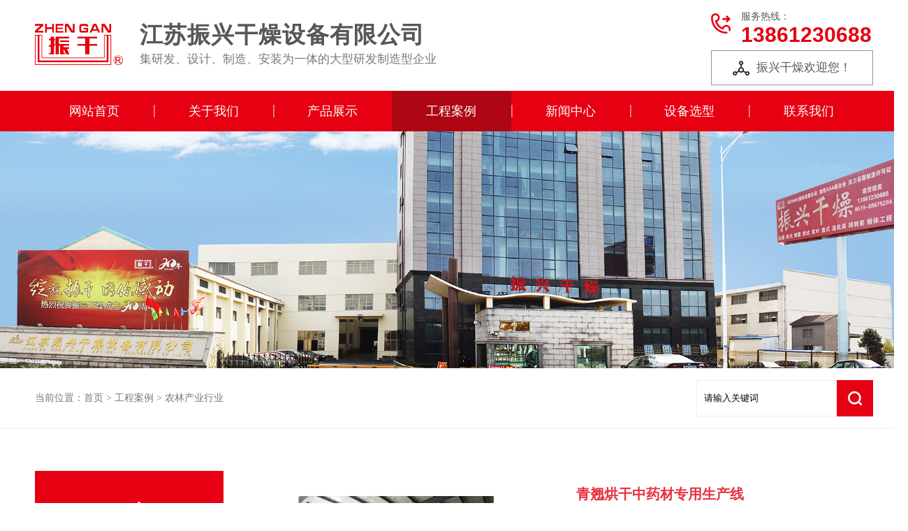

--- FILE ---
content_type: text/html; charset=utf-8
request_url: http://www.zxdrying.com/projects/641.html
body_size: 10302
content:
<!DOCTYPE html>
<html lang="zh">
<head>
<meta charset="UTF-8">
<meta name="viewport" content="width=device-width, initial-scale=1.0">
<meta http-equiv="X-UA-Compatible" content="ie=edge">
<title>青翘烘干中药材专用生产线-江苏振兴干燥设备有限公司</title>
<meta name="keywords" content="青翘烘干,中药材" />
<meta name="description" content="青翘烘干中药材专用生产线是在传统网带式干燥机基础上研究开发的专用型干燥生产线，适用于青翘等各类中药材烘干的设备。" />
<link type="text/css" rel="stylesheet" href="/21tempzxgz/zxgzpc/css/css.css"/> 
<link rel="stylesheet" type="text/css" href="/21tempzxgz/zxgzpc/css/animate.min.css"/>
<link type="text/css" rel="stylesheet" href="/21tempzxgz/zxgzpc/css/ui-dialog.css"/>
<script type="text/javascript" src="/21tempzxgz/zxgzpc/js/jquery-1.11.1.min.js"></script>
<script type="text/javascript" src="/21tempzxgz/zxgzpc/js/jquery.form.min.js"></script>
<script type="text/javascript" src="/21tempzxgz/zxgzpc/js/common.js"></script>  

<script type="text/javascript">
    $(function () {
        //初始化form表单
        AjaxInitForm('#feedback_form1', '#btnSubmit', 1);
    });
</script>
</head>
<body>
<div class="header">
  <div class="head">
    <div class="logo"> <a href="http://www.zxdrying.com/" title="江苏振兴干燥设备有限公司">
      <div class="logo_img"><img src="/upload/20211117/202111171529180495.png" height="62" /></div>
      <dl>
        <dt>江苏振兴干燥设备有限公司</dt>
<dd>集研发、设计、制造、安装为一体的大型研发制造型企业</dd>
      </dl>
      </a> </div>
    <div class="head_r">
      <dl class="phone">
        <dt>服务热线：</dt>
        <dd>13861230688</dd>
      </dl>
      <div class="stmenu2"> <a href="JavaScript:" class="xialaguang" rel="nofollow"><em></em>振兴干燥欢迎您！</a>
        <ul class="children">
          
        </ul>
      </div>
    </div>
  </div>
</div>
<div class="nav">
  <div class="nav_c">
    <div class="logo"> <a href="http://www.zxdrying.com/" title="江苏振兴干燥设备有限公司">
      <div class="logo_img"><img src="/upload/20211122/202111221134008699.png" height="60" /></div>
      </a> </div>
    <ul class="menu">
      <li class="stmenu"><a href="http://www.zxdrying.com/" class="xialaguang men1">网站首页</a></li>
      <li class="stmenu"><a href="http://www.zxdrying.com/abouts/profile.html" class="xialaguang men2" rel="nofollow">关于我们</a>
        <ul class="children">
          
          <li><a href="http://www.zxdrying.com/abouts/profile.html" rel="nofollow" >公司简介</a></li>
          
          <li><a href="http://www.zxdrying.com/abouts/culture.html" rel="nofollow" >企业文化</a></li>
          
          <li><a href="http://www.zxdrying.com/abouts/104/" rel="nofollow" >荣誉资质</a></li>
          
          <li><a href="http://www.zxdrying.com/abouts/105/" rel="nofollow" >企业风貌</a></li>
          
          <li><a href="http://www.zxdrying.com/abouts/107/" rel="nofollow" >生产力量</a></li>
          
        </ul>
      </li>
      <li class="stmenu"><a href="http://www.zxdrying.com/products/" class="xialaguang men3">产品展示</a>
        <ul class="children">
          
          <li><a href="http://www.zxdrying.com/products/gzsb/">干燥设备系列</a></li>
          
          <li><a href="http://www.zxdrying.com/products/dianchicailiaoganzaoji/">电池材料干燥机</a></li>
          
          <li><a href="http://www.zxdrying.com/products/wuniganzaoji/">污泥专用干燥机</a></li>
          
          <li><a href="http://www.zxdrying.com/products/zhilishebei/">制粒设备系列</a></li>
          
          <li><a href="http://www.zxdrying.com/products/hesb/">混合设备系列</a></li>
          
          <li><a href="http://www.zxdrying.com/products/111/">粉碎设备系列</a></li>
          
          <li><a href="http://www.zxdrying.com/products/113/">热源设备系列</a></li>
          
          <li><a href="http://www.zxdrying.com/products/115/">干燥配件系列</a></li>
          
          <li><a href="http://www.zxdrying.com/products/114/">除尘设备系列</a></li>
          
          <li><a href="http://www.zxdrying.com/products/112/">筛分设备系列</a></li>
          
        </ul>
      </li>
      <li class="stmenu"><a href="http://www.zxdrying.com/projects/" class="xialaguang men4">工程案例</a>
        <ul class="children">
          
          <li><a href="http://www.zxdrying.com/projects/142/">电池材料行业</a></li>
          
          <li><a href="http://www.zxdrying.com/projects/22/">化学工程行业</a></li>
          
          <li><a href="http://www.zxdrying.com/projects/23/">食品工程行业</a></li>
          
          <li><a href="http://www.zxdrying.com/projects/24/">农林产业行业</a></li>
          
          <li><a href="http://www.zxdrying.com/projects/25/">环保工程行业</a></li>
          
          <li><a href="http://www.zxdrying.com/projects/137/">其他工程行业</a></li>
          
        </ul>
      </li>
      <li class="stmenu"><a href="http://www.zxdrying.com/news/" class="xialaguang men5">新闻中心</a>
        <ul class="children">
          
          <li><a href="http://www.zxdrying.com/news/1/">公司新闻</a></li>
          
          <li><a href="http://www.zxdrying.com/news/2/">行业新闻</a></li>
          
        </ul>
      </li>
      <li class="stmenu"><a href="http://www.zxdrying.com/sbxx.html" class="xialaguang men6" rel="nofollow">设备选型</a>
        <ul class="children">
          
          <li> <a href="http://www.zxdrying.com/sbxx/dry.html" rel="nofollow">干燥设备选型</a> </li>
          
          <li> <a href="http://www.zxdrying.com/sbxx/mix.html" rel="nofollow">混合设备选型</a> </li>
          
          <li> <a href="http://www.zxdrying.com/sbxx/granulation.html" rel="nofollow">制粒设备选型</a> </li>
          
          <li> <a href="http://www.zxdrying.com/sbxx/smash.html" rel="nofollow">粉碎设备选型</a> </li>
          
        </ul>
      </li>
      <li class="stmenu"><a href="http://www.zxdrying.com/services/contact.html" class="xialaguang men7" rel="nofollow">联系我们</a>
        <ul class="children">
          
          <li><a href="http://www.zxdrying.com/services/service.html" rel="nofollow" >客户服务</a></li>
          
          <li><a href="http://www.zxdrying.com/services/contact.html" rel="nofollow" >联系我们</a></li>
          
        </ul>
      </li>
    </ul>
  </div>
</div>
<div id="banner" class="bannerv">
  <div id="owl-demo" class="owl-carousel">
    
    <img  src="/upload/20211122/202111220926344541.jpg" alt="内页banner" />
    
  </div>
  <script type="text/javascript">
     $('#owl-demo a').each(function () { if ($(this).attr('href') == "") $(this).css("cursor", "default"); });
     $('#owl-demo a').click(function () { if ($(this).attr('href') == "") return false; });
</script> 
</div>

<script>$(".men4").addClass("navhover")</script>

<div class="loc">
  <div class="main">
    <div class="fl">当前位置：<a href="http://www.zxdrying.com/" rel="nofollow">首页</a> &gt; <a href="http://www.zxdrying.com/projects/" rel="nofollow">工程案例</a> &gt; <a href="http://www.zxdrying.com/projects/24/">农林产业行业</a></div>
    <div class="sea">
  <input id="keywords" class="sousuo1" type="text"  onblur="if(this.value=='') this.value='请输入关键词';" onFocus="if(this.value=='请输入关键词') this.value='';" value="请输入关键词" onKeyPress="if (event.keyCode == 13) SearchForm('http://www.zxdrying.com/search.html');"/>
  <input class="sousuo" type="button"  onclick="JavaScript:SearchForm('http://www.zxdrying.com/search.html');" />
</div>

  </div>
</div>
<div class="main pt60">
  <div class="left">
  <div class="left_top">工程案例</div>
  <div class="sub_bo">
    
    <div class="subNav dir142"><a href="http://www.zxdrying.com/projects/142/">电池材料行业</a></div>
    
    <div class="subNav dir22"><a href="http://www.zxdrying.com/projects/22/">化学工程行业</a></div>
    
    <div class="subNav dir23"><a href="http://www.zxdrying.com/projects/23/">食品工程行业</a></div>
    
    <div class="subNav dir24"><a href="http://www.zxdrying.com/projects/24/">农林产业行业</a></div>
    
    <div class="subNav dir25"><a href="http://www.zxdrying.com/projects/25/">环保工程行业</a></div>
    
    <div class="subNav dir137"><a href="http://www.zxdrying.com/projects/137/">其他工程行业</a></div>
    
  </div>
</div>

  <script type="text/javascript">
      $(function () {
          $(".dir24").addClass("cur");
      });
</script>
  <div class="right">
    <div class="cplh">
      <div class="cplh_l">
        <div class="right-extra"> 
          <!--产品参数开始-->
          <div>
            <div id="preview" class="spec-preview"><span class="jqzoom"> <img jqimg="/upload/20170116/201701161340464712.jpg" src="/upload/20170116/201701161340464712.jpg" /></span> </div>
            <!--缩图开始-->
            <div class="spec-scroll C"> <a class="prev"  rel="nofollow"></a> <a class="next"  rel="nofollow"></a>
              <div class="items">
                <ul>
                  
                  <li><img alt="青翘烘干中药材专用生产线" bimg="/upload/20170116/201701161340464712.jpg" src="/upload/20170116/201701161340464712.jpg" onMouseMove="preview(this);"  /></li>
                  
                </ul>
              </div>
            </div>
            <!--缩图结束--> 
          </div>
          <!--产品参数结束--> 
        </div>
      </div>
      <div class="cplh_r">
        <h1 class="cp_top">青翘烘干中药材专用生产线</h1>
        <p>案例概述：青翘烘干中药材专用生产线是在传统网带式干燥机基础上研究开发的专用型干燥生产线，适用于青翘等各类中药材烘干的设备。</p>
        <a href="#zixun" class="pdpromo">在线咨询</a> </div>
    </div>
    <div class="tagv">
      <div class="ztitle C"> <span class="zntit zntit1 tithov">案例详情</span> <span class="zntit zntit2"><a href="#con2">图片集锦</a></span></div>
      <div class="zntit_con1"><p>
	<strong>工程概述：</strong><br />
1、 青翘烘干中药材专用生产线是在传统网<a title="带式干燥机" href="http://www.daishiganzaoji.com.cn/" target="_blank"><strong>带式干燥机</strong></a>基础上研究开发的专用型干燥生产线，适用于青翘等各类中药材烘干的设备。 <br />
2、我江苏振兴<a href='http://www.zxdrying.com' target='_blank' class='WithInLink' title='干燥设备'>干燥设备</a>有限公司是国内富有经验的中药材干燥设备生产企业，技术人员长期跟踪服务于用户，深入用户进行调试，得到第一手实践资料并结合国内处先进技术，不断改进和完善设备。到目前为止，根据用户要求已成功开发了：DW系列单层网带式干燥机、三层网带式干燥机、五层网带式干燥机、七层网带式干燥机、以及翻板式网带干燥机。<br />
<br />
<strong>工艺流程：<br />
</strong>原料→杀青→脱水→布料→干燥→冷却→包装→入库
</p>
<p>
	<br />
<strong>工作原理：</strong><br />
&emsp;&emsp;料斗中的物料由加料器经输送带均匀地铺在网带上，网采用12-60目不锈纲丝网，由传动装置拖动在干燥机内移动。干燥段由若干个热风独立循环单元组成，其中部分尾气由专门排湿风机排出，每一单元排出气量均有调节阀控制。在上循环单元中，循环风机出来的风由侧面风道进入下腔，气流向上通过换热器加热，并经分配器分配后，成喷射流吹向网带，穿过物料后进入上腔。干燥过程是热风气流穿过物料层，完成热量与质量传递的过程。上腔由风管与风机入口相连，一部分气体循环，一部分温度较低含湿量较高的气体作为废气经排湿管、调节阀、排湿风机排出。下循环单元中，循环风机出来的风先进入上腔，下腔由侧面风道及回风管与风机入口相连，大部分气循环，一部分排出，上下循环单元根据用户需要可灵活配备，单元数量亦可根据需要选取。<br />
<br />
<strong>工程优势：</strong><br />
&emsp;&emsp;能针对不同的烘干物料特性而专门设计，烘干时间短、能耗低，品质好，符合国家食品卫生要求，从而为中药材的产业化发展带来新的机遇。<br />
<br />
<strong>工程案列：</strong><br />
1、山西振东集团有限公司<br />
2、亳州永刚饮片<br />
3、出口俄罗斯、巴基斯坦、越南、泰国、菲律宾、印尼、尼日利亚等
</p>
<table border="0" class="ke-zeroborder">
	<tbody>
		<tr>
			<td>
				<img src="/Upload/201510163387.jpg" alt="" /> 
			</td>
			<td>
				<img title="带式干燥机" src="/Upload/201510163378.jpg" alt="带式干燥机" /> 
			</td>
		</tr>
		<tr>
			<td>
				<img title="带式干燥机" src="/Upload/201510168238.jpg" alt="带式干燥机" /> 
			</td>
			<td>
				<img title="带式干燥机" src="/Upload/201510163508.jpg" alt="带式干燥机" /> 
			</td>
		</tr>
	</tbody>
</table></div>
      <div class="FastMove">
        <div class="fl"><i></i><span>上一篇：<a href="http://www.zxdrying.com/projects/640.html" title="碳酸锂干燥机工程">碳酸锂干燥机工程</a></span></div>
        <div class="fr"><i></i><span>下一篇：<a href="http://www.zxdrying.com/projects/642.html" title="膨润土污泥烘干机工程">膨润土污泥烘干机工程</a></span></div>
      </div>
      <div class="clear"></div>
      <div id="con2"></div>
      <div class="zntit_con2">
        <div class="but_tit"><span>图片集锦</span></div>
        <div class="ExhibitList pt20">
          
          <dl>
            <dt class="ImageBox"><a href="/upload/20170116/201701161340464712.jpg" rel="lightbox" title="青翘烘干中药材专用生产线"><img src="/upload/20170116/201701161340464712.jpg" alt="青翘烘干中药材专用生产线" class="imgs" /> </a></dt>
            <dd>青翘烘干中药材专用生产线</dd>
          </dl>
          
          <!--/数据列表--> 
        </div>
        <script type="text/javascript">
          $(document).ready(function () {
            $('.ImageBox a').lightBox({
              overlayOpacity: 0.6,
              imageLoading: '/images/lightbox-ico-loading.gif',
              imageBtnClose: '/images/lightbox-btn-close.gif',
              imageBtnPrev: '/images/lightbox-btn-prev.gif',
              imageBtnNext: '/images/lightbox-btn-next.gif',
              containerResizeSpeed: 350,
              txtImage: '青翘烘干中药材专用生产线',
              txtOf: '/'
            });
          });
        </script> 
      </div>
    </div>
    <div class="xgwp">
      <div class="but_tit"><span>相关文章</span></div>
      <ul class="xgwz">
        <!--相关文章列表-->
        
        <li>
          <div class="newm"><a href="http://www.zxdrying.com/news/603.html" title="振兴干燥双滚筒刮板干燥机">
            振兴干燥双滚筒刮板干燥机
            </a></div>
          <div class="new2">
            2023-04-11 09:04:07
          </div>
          <p>
          双滚筒刮板干燥机是一种内加热传导型转动连续干燥设备。旋转的滚筒通过其下部料槽，黏附着一厚度的料膜，热量通过管道输送至滚筒内壁，传导到滚筒外壁，…
          </p>
        </li>
        
        <li>
          <div class="newm"><a href="http://www.zxdrying.com/news/817.html" title="3台单滚筒刮板干燥机出口俄罗斯">
            3台单滚筒刮板干燥机出口俄罗斯
            </a></div>
          <div class="new2">
            2023-04-11 09:03:19
          </div>
          <p>
          滚筒式干燥机的工作原理是让液体或泥浆状物料 在水蒸气或其它热载体加热的滚筒表面形成薄膜，滚筒转一圈的过程中便被干燥完毕，用刮刀把产品刮下来，露…
          </p>
        </li>
        
        <li>
          <div class="newm"><a href="http://www.zxdrying.com/news/750.html" title="污泥烘干机再签大单——空心桨叶干燥机！">
            污泥烘干机再签大单——空心桨叶干燥机！
            </a></div>
          <div class="new2">
            2023-03-31 13:06:44
          </div>
          <p>
          日前，我司再次与浙江台州签订了两台95平方空心桨叶干燥机的设备订购合同。用于污泥烘干项目,这是继去年成功合作后，与浙江台州的再度携手。作为振兴干…
          </p>
        </li>
        
        <li>
          <div class="newm"><a href="http://www.zxdrying.com/news/779.html" title="振兴四台滚筒刮板发货现场">
            振兴四台滚筒刮板发货现场
            </a></div>
          <div class="new2">
            2023-03-31 13:06:26
          </div>
          <p>
          由上海某公司订购的4台滚筒刮板干燥机，由振兴干燥车间加班制作，现已全部制作完毕，进行了预装配和试机工作，由质量部检验，均达到设计要求,设备已于近…
          </p>
        </li>
        
        <li>
          <div class="newm"><a href="http://www.zxdrying.com/news/784.html" title="振兴干燥“安全生产知识”培训">
            振兴干燥“安全生产知识”培训
            </a></div>
          <div class="new2">
            2023-03-31 13:06:16
          </div>
          <p>
          为普及安全知识，提高安全意识，强化安全责任，消除安全隐患，公司于2017年5月28日9:30在公司培训中心一楼，召开生产安全培训会议，并开展了相关安全演…
          </p>
        </li>
        
        <li>
          <div class="newm"><a href="http://www.zxdrying.com/news/785.html" title="碳酸锂干燥采用振干牌盘式连续干燥机">
            碳酸锂干燥采用振干牌盘式连续干燥机
            </a></div>
          <div class="new2">
            2023-03-31 13:06:05
          </div>
          <p>
          近期，我公司与浙江企业成功签订“碳酸锂专用盘式连续干燥机”合同。盘式连续干燥机是一种高效的传导型连续干燥设备，这次生产的22层300型大型真空圆盘…
          </p>
        </li>
        
        <!--相关文章列表-->
        
      </ul>
      <div class="but_tit"><span>相关案例</span></div>
      <div class="ExhibitList pt20">
        
        <dl>
          <dt><a href="http://www.zxdrying.com/projects/641.html" rel="nofollow"> <img src="/upload/20211122/202111221629272117.jpg" alt="青翘烘干中药材专用生产线" class="imgs" /> </a></dt>
          <dd><a href="http://www.zxdrying.com/projects/641.html" title="青翘烘干中药材专用生产线">青翘烘干中药材专用生产线</a></dd>
        </dl>
        
        <dl>
          <dt><a href="http://www.zxdrying.com/projects/633.html" rel="nofollow"> <img src="/upload/20170116/201701161342310933.jpg" alt="粉煤灰三筒回转干燥机工程" class="imgs" /> </a></dt>
          <dd><a href="http://www.zxdrying.com/projects/633.html" title="粉煤灰三筒回转干燥机工程">粉煤灰三筒回转干燥机工程</a></dd>
        </dl>
        
        <dl>
          <dt><a href="http://www.zxdrying.com/projects/632.html" rel="nofollow"> <img src="/upload/20170116/201701161344127691.jpg" alt="铁矿石三筒回转窑工程" class="imgs" /> </a></dt>
          <dd><a href="http://www.zxdrying.com/projects/632.html" title="铁矿石三筒回转窑工程">铁矿石三筒回转窑工程</a></dd>
        </dl>
        
        <!--/数据列表--> 
      </div>
      <div id="zixun">
        <div class="but_tit"><span>在线咨询</span></div>
        
        <form id="feedback_form1" name="feedback_form1" class="subform" action="/tools/submit_ajax.ashx?action=customform_add&diyid=2&site=main" method="post">
          
          <div class="form-group">
            
            <label class="control-label">案例名称：</label>
            <div class="control-div">
              <input id="productname" name="productname" class="form-control" type="text" value="青翘烘干中药材专用生产线"  />
            </div>
            
          </div>
          
          <div class="form-group">
            
            <label class="control-label">公司名称：</label>
            <div class="control-div">
              <input id="companyname" name="companyname" class="form-control" type="text"value="" />
            </div>
            
          </div>
          
          <div class="form-group">
            
            <label class="control-label">联系人：</label>
            <div class="control-div">
              <input id="contactname" name="contactname" class="form-control" type="text"value="" />
            </div>
            
          </div>
          
          <div class="form-group">
            
            <label class="control-label">联系电话：</label>
            <div class="control-div">
              <input id="contacttel" name="contacttel" class="form-control" type="text"value="" />
            </div>
            
          </div>
          
          <div class="form-group">
            <label class="control-label">留言内容：</label>
            <div class="control-div">
              <textarea id="zcontent" name="zcontent" class="form-controlv" rows="5" cols="35" ></textarea>
            </div>
          </div>
          
          <div class="form-group">
            <label class="control-label"></label>
            <div class="control-div">
              <input type="button" name="PreheatSubmit" id="PreheatSubmit" value="提交" class="btn btn-info" />
              <input type="submit" name="btnSubmit" id="btnSubmit" class="btn btn-info" value="提交" style="display:none;" />
              <input id="hideCode" name="hideCode" type="hidden" value="0" />
            </div>
          </div>
          
        </form>
        
      </div>
    </div>
  </div>
</div>
<div id="QVerify" style="visibility: hidden;">
    <div class="QVerify" style="visibility: hidden;">
        <div class="QVerify-title">
            <div class="QVerify-title-name">人机验证</div>
            <div class="QVerify-title-desc">滑动滑块，使图片显示角度为正</div> 
        </div>
        <div class="QVerify-verify">
            <div class="QVerify-verify-img">
                <img id="QVerify-verifyImg" src="../images/t1.jpg" style="transform: rotate(189deg);">
                <div class="QVerify-success" style="display: none;"></div>
            </div>
            <div class="QVerify-verify-silder">
                <div id="QVerify-silder" class="QVerify-silder">
                    <div id="QVerify-silder-btn" class="QVerify-silder-btn" style="left: 0px;"></div>
                </div>
            </div>
        </div> 
        <div class="QVerify-result"></div>
    </div>
</div> 
<script type="text/javascript">
    $("#PreheatSubmit").click(function () {
        var isVerify = parseInt($("#hideCode").val());
        if (isVerify == 1) {
            $("#PreheatSubmit").hide();
            $("#btnSubmit").show();
            $("#btnSubmit").click();
        }
        else {
            OnQVerify("#PreheatSubmit", "#hideCode");
        }
        return false;
    }); 
    
    //图片放大镜效果
    $(function () {
        /*产品详细页判断 zntit1产品详情 zntit2图片集锦 zntit3应用客户 zntit4视频集锦 zntit5动画演示 zntit6相关工程*/
      //zntit1产品详情
      if ($(".zntit_con1").text() == "")
          { $(".zntit1").hide(); }
      else { $(".zntit1").show(); }
      //zntit2图片集锦
      if ($(".zntit_con2").text() == "")
          { $(".zntit2").hide(); }
      else { $(".zntit2").show(); }
      //zntit3应用客户
      if ($(".zntit_con3a").text().length == 0)
          { $(".zntit3").hide(); }
      else { $(".zntit3").show(); }
      


      //zntit2图片集锦
      if ($(".zntit_con2").text() == "")
          { $(".zntit_con2").hide(); }
     
    });
</script> 
<!--foot--> 
<p class="pt60"></p>
<div class="footer">
  <dl class="nav_top">
    <dt>快捷导航</dt>
    <dd> <a href="http://www.zxdrying.com/" class="winona" data-text="网站首页"><span>网站首页</span></a> <a href="http://www.zxdrying.com/abouts/profile.html" rel="nofollow" class="winona" data-text="关于我们"><span>关于我们</span></a> <a href="http://www.zxdrying.com/products/"  class="winona" data-text="产品展示"><span>产品展示</span></a> <a href="http://www.zxdrying.com/projects/" class="winona" data-text="工程案例"><span>工程案例</span></a> <a href="http://www.zxdrying.com/news/" class="winona" data-text="新闻中心"><span>新闻中心</span></a> <a href="http://www.zxdrying.com/sbxx.html" rel="nofollow" class="winona" data-text="设备选型"><span>设备选型</span></a> <a href="http://www.zxdrying.com/services/contact.html" rel="nofollow" class="winona" data-text="联系我们"><span>联系我们</span></a> </dd>
  </dl>
  <div class="main pt30">
    <div class="foo_lx">
      <div class="lx_top">联系方式</div>
      <div class="lx_bo"> <dl class="bo fl">
	<dt>
		公司总部
	</dt>
	<dd>
		电话：0519-88172988  88172788<br />
传真：0519-88168098<br />
地址：江苏省常州市新丰街20号天安城市酒店16楼,1618--1620室
	</dd>
</dl>

<dl class="bo fr">
	<dt>
		生产基地
	</dt>
	<dd>
		电话：0519-88675284  88679978<br />
传真：0519-88670178<br />
地址：常州市天宁区郑陆镇泥河村工业区（常州火车站乘15路‘振兴干燥’站下）
	</dd>
</dl> </div>
    </div>
    <dl class="ewm">
      <dt><img src="/upload/20211123/202111230842402783.jpg" width="135" height="135" /></dt>
      <dd>扫描查看手机站</dd>
    </dl>
  </div>
</div>
<div class="copy"> Copyright 2021 江苏振兴干燥设备有限公司 <a href="https://beian.miit.gov.cn/" target="_blank" rel="nofollow">苏ICP备08111581号</a> <a href="http://www.zxdrying.com/services/legalnotice.html" target="_blank" rel="nofollow">版权声明</a> 技术支持：<a href="https://www.jsdongwang.com/" target="_blank" rel="nofollow" title="常州网站建设">常州网站建设</a>-江苏东网科技 <a href="http://www.zxdrying.com/admin/login.aspx" target="_blank" rel="nofollow">[后台管理]</a> <script language="JavaScript" src="http://s19.cnzz.com/stat.php?id=3214027&amp;web_id=3214027"></script> </div>
<div style="width:80px; margin:0 auto;" rel="nofollow"></div>
<a href="#0" class="cd-top">Top</a>

<script type="text/javascript" src="/21tempzxgz/zxgzpc/js/tab.js"></script> 
<script type="text/javascript" src="/21tempzxgz/zxgzpc/js/wow.min.js"></script> 
<script>
if (!(/msie [6|7|8|9]/i.test(navigator.userAgent))){
	new WOW().init();
};
</script>
</body>
</html><!--页面总耗时：563.6415--><!--准备耗时：313.3423--><!--执行耗时：250.2992-->

--- FILE ---
content_type: text/css
request_url: http://www.zxdrying.com/21tempzxgz/zxgzpc/css/css.css
body_size: 31458
content:
@charset "utf-8";
/* Common */
body { font-family: 'Microsoft YaHei', '微软雅黑'; font-size: 16px; line-height: 2; font-weight: normal; margin: 0; padding: 0; overflow-x: hidden; min-width: 1300px; background: #FFFFFF; color: #575757; }
html, body, div, p, span, object, h1, h2, h3, h4, h5, h6, a, img, strong, dl, dt, dd, ol, ul, li, form, label, footer, header, nav { margin: 0; padding: 0; }
* { list-style: none; }
a { color: #575757; text-decoration: none; -webkit-transition: all .3s ease-in; -moz-transition: all .3s ease-in; -o-transition: all .3s ease-in; transition: all .3s ease-i; }
a:hover { color: #e60012; text-decoration: none; }
ul li { list-style: none; }
img { border: none; }
.clear { clear: both; margin: 0 0; padding: 0 0; }
.fr { float: right; }
.fl { float: left; }
input, textarea, button { font-family: "微软雅黑"; }
input:focus { outline: none; }
textarea:focus { outline: none; }
#feedback_form table { float: right; }
#feedback_form table tr td { border: 0; padding: 5px 0; }
#feedback_form table tr td input { padding: 0 10px; }
#feedback_form table tr td textarea { padding: 10px; }
#equipment_form table { margin: 0 auto; }
#equipment_form table tr td { border: 0; padding: 5px 0; }
h1, h2, h3, h4, h5, h6 { line-height: normal; }
h1 { font-size: 24px; }
h2 { font-size: 18px; }
h3 { font-size: 16px; }
.pt15 { padding-top: 15px; }
.pl10 { padding-left: 10px; }
.pt20 { padding-top: 20px; }
.pt30 { padding-top: 30px; }
.pt40 { padding-top: 40px; }
.pt50 { padding-top: 50px; }
.pt60 { padding-top: 60px; }
.main { width: 1200px; margin: 0 auto; overflow: hidden; }
.main table { border-collapse : collapse; }
.main table tr td { border: 1px #ccc solid; padding: 3px; }
img { vertical-align: top; }
.imgs { -webkit-transform: scale(1); -moz-transform: scale(1); -ms-transform: scale(1); -o-transform: scale(1); transform: scale(1); -webkit-transition: -webkit-transform 0.3s; -moz-transition: -moz-transform 0.3s; -o-transition: -o-transform 0.3s; transition: transform 0.3s; }
.imgs:hover { -webkit-transform: scale(1.2); -moz-transform: scale(1.2); -ms-transform: scale(1.2); -o-transform: scale(1.2); transform: scale(1.2); }
/****header****/
header{ width: 100%; height: 188px; display:block;}
.header { width: 100%; height: 130px; background: #FFF; }
.header .head { width: 1200px; height: 130px; margin: 0 auto; line-height: normal; }
.header .head .logo { width: auto; overflow: hidden; display: block; float: left; }
.header .head .logo .logo_img { width: auto; height: 62px; float: left; margin-top: 34px; }
.header .head .logo .logo_img img { width: auto; height: auto; max-width: 100%; max-height: 100%; }
.header .head .logo dl { width: auto; height: 62px; float: left; margin-left: 24px; margin-top: 28px; }
.header .head .logo dl dt { font-size: 33px; font-weight: bolder; letter-spacing: 1px; }
.header .head .logo dl dd { font-size: 17px; opacity: 0.8; }
.header .head .head_r { width: auto; height: 130px; float: right; }
.header .head .head_r .phone { width: auto; overflow: hidden; background: url(../images/ioc1.png) no-repeat left center; padding-left: 43px; padding-top: 15px; }
.header .head .head_r .phone dt { font-size: 14px; }
.header .head .head_r .phone dd { color: #e60012; font-size: 30px; font-weight: bolder; font-family: Arial; }
.header .head .head_r .stmenu2 { width: auto; position: relative; overflow: visible; z-index: 99; margin-top: 5px; }
.header .head .head_r .stmenu2 a.xialaguang { display: inline-block; width: auto; height: 48px; line-height: 48px; padding: 0 30px; border: 1px #959595 solid; font-size: 17px; }
.header .head .head_r .stmenu2 a.xialaguang em { width: 24px; height: 48px; display: block; background: url(../images/ioc2.png) no-repeat center; float: left; margin-right: 10px; }
.header .head .head_r .stmenu2 a.selected, .header .head .head_r .stmenu2 a.navhover, .header .head .head_r .stmenu2 a.xialaguang:hover { cursor: pointer; color: #e60012; }
.header .head .head_r .stmenu2 .children { display: none; position: absolute; top: 48px; left: 0; width: 100%; background: #eee; line-height: normal; z-index: 9999; }
.header .head .head_r .stmenu2 .children li { width: 100%; padding: 0px; display: inline-block; font-size: 14px; border-top: 1px #FFF solid; }
.header .head .head_r .stmenu2 .children li a { width: 100%; display: block; text-align: center; padding: 10px 0; }
.header .head .head_r .stmenu2 .children li a:hover { color: #FFF; background: #e60012; }
/*menu*/
.nav { width: 100%; height: 58px; background: #e60012; }
.nav .nav_c{ width: 1200px; height: 58px; margin: 0 auto;}
.nav .logo{ display:none;}
.nav .menu { width: 100%; height: 58px; }
.nav .menu li { width:14.2%; position: relative; float: left; display: inline; text-align: center; }
.nav .menu li a.xialaguang { display: inline-block; width: 100%; height: 58px; line-height: 58px; color: #FFF; background: url(../images/nln.jpg) no-repeat left center; font-size: 18px; }
.nav .menu li:first-child a.xialaguang { background: none; }
.nav .menu li a.navhover, .nav .menu li a.xialaguang:hover { cursor: pointer; color: #FFF; background: #ae0613; }
.nav .menu ul.children { display: none; position: absolute; top: 58px; left: 0; width: 100%; line-height: normal; z-index: 9999; }
.nav .menu ul.children li { width: 100%; padding: 0px; display: inline-block; border-top: 1px #d92b39 solid; margin: 0; }
.nav .menu ul.children li a { overflow: hidden; display: block; padding: 10px; font-size: 16px; background: #ae0613; color: #FFF; border-top: 1px #750911 solid; }
.nav .menu ul.children li a:hover { color: #FFF; background: #e60012; }
.nav.clone{ position:fixed; left:0; top:0; z-index:88; height: 88px;}
.nav.clone .logo{ width: auto; overflow: hidden; display: block; float: left; height:60px; margin-top:14px;}
.nav.clone .logo img { width: auto; height: auto; max-width: 100%; max-height: 100%; }
.nav.clone .menu { width: 80%; height: 88px; float: right;} 
.nav.clone .menu li a.xialaguang {height: 88px; line-height: 88px;}
.nav.clone .menu ul.children { top: 88px;}

/*search*/
.saerch { width: 100%; height: 86px; line-height: 86px; }
.sea { width: auto; height: 52px; margin: 17px 0 0 0; float: right; }
.sea .sousuo1 { width: 180px; height: 50px; line-height: 50px; float: left; border: 0; background: none; padding: 0 10px; border-left: 1px #eeeeee solid; border-top: 1px #eeeeee solid; border-bottom: 1px #eeeeee solid; }
.sea .sousuo { background: url(../images/ser_btn.jpg) no-repeat center; width: 52px; height: 52px; float: left; border: 0; }
/*cpzs*/
.cpzs { width: 100%; overflow: hidden; padding: 60px 0; background: #f5f5f5; line-height: normal; }
.cpzm { width: 1200px; margin: 40px auto 0 auto; height: 474px; }
.titlea { width: 100%; overflow: hidden; line-height: normal; text-align: center; }
.titlea dt { width: 100%; overflow: hidden; background: url(../images/tita.png) no-repeat center; color: #e60012; font-size: 43px; font-weight: bolder; }
.titlea dt a { color: #e60012; }
.titlea dd { width: 100%; overflow: hidden; padding-top: 10px; opacity: 0.8; }
.left_cp { width: 237px; overflow: hidden; float: left; height: 444px; }
.left_cp .cp_top { width: 100%; overflow: hidden; height: 85px; }
.left_cp .cp_top dt { width: 100%; overflow: hidden; font-size: 30px; }
.left_cp .cp_top dd { width: 100%; overflow: hidden; opacity: 0.8; padding-top: 10px; }
.left_cp .cp_bo { width: 100%; overflow: hidden; }
.left_cp .cp_bo li { width: 237px; overflow: hidden; height: 59px; }
.left_cp .cp_bo li a { width: 237px; height: 59px; display: block; position: relative; overflow: hidden; }
.left_cp .cp_bo li a em { width: 190px; height: 59px; display: block; background: #c51720; }
.left_cp .cp_bo li a i { width: 1px; height: 59px; display: block; background: url(../images/ioc3.png) no-repeat center; position: absolute; left: 32px; top: -100%; z-index: 10; -webkit-transition: all .1s ease-in; -moz-transition: all .1s ease-in; -o-transition: all .1s ease-in; transition: all .1s ease-i; }
.left_cp .cp_bo li a span { width: auto; height: 59px; line-height: 59px; position: absolute; left: 46px; top: 0; z-index: 10; color: #FFF; display: block; }
.left_cp .cp_bo li a ol { width: 74px; height: 2px; background: #fff; display: block; position: absolute; right: 0; top: -100%; z-index: 10; -webkit-transition: all .2s ease-in; -moz-transition: all .2s ease-in; -o-transition: all .2s ease-in; transition: all .2s ease-i; }
.left_cp .cp_bo li:hover a i { top: 0; }
.left_cp .cp_bo li:hover a span, .left_cp .more:hover { font-weight: bolder; }
.left_cp .cp_bo li:hover a ol { top: 29px; }
.left_cp .more { width: 190px; height: 64px; line-height: 64px; text-align: center; color: #FFF; background: #c51720; display: block; }
.right_cp { width: 905px; height: 474px; background: url(../images/jc_img.png) no-repeat right 10px; float: right; }
.picScroll-lefta { width: 905px; height: 474px; position: relative; overflow: hidden; }
.picScroll-lefta .hda { width: 100px; overflow: hidden; height: 26px; position: absolute; right: 45px; bottom: 75px; z-index: 10; }
.picScroll-lefta .hda .prev, .picScroll-lefta .hda .next { display: block; width: 10px; height: 26px; cursor: pointer; background: url(../images/awm.png) no-repeat center; }
.picScroll-lefta .hda .prev:hover, .picScroll-lefta .hda .next:hover { background: url(../images/awm_ed.png) no-repeat center; }
.picScroll-lefta .hda .prev { float: left; -webkit-transform: rotate(180deg); transform: rotate(180deg); }
.picScroll-lefta .hda .prev:hover { -webkit-transform: rotate(180deg); transform: rotate(180deg); }
.picScroll-lefta .hda .next { float: right; }
.picScroll-lefta .hda .pageState { width: 80px; height: 26px; line-height: 26px; text-align: center; float: left; }
.picScroll-lefta .hda .pageState span { color: #c51720; font-size: 22px; }
.picScroll-lefta .bda { width: 905px; height: 474px; }
.picScroll-lefta .bda ul { overflow: hidden; zoom: 1; }
.picScroll-lefta .bda ul li { width: 905px; height: 474px; float: left; _display: inline; overflow: hidden; position: relative; }
.picScroll-lefta .bda ul li .pic { width: 607px; height: 444px; float: left; }
.picScroll-lefta .bda ul li .title { width: 360px; height: 250px; background: #fff; position: absolute; right: 20px; bottom: 28px; -webkit-box-shadow: 0 15px 30px rgba(0,0,0,0.1); box-shadow: 0 15px 30px rgba(0,0,0,0.1); -webkit-transform: translate3d(0, -2px, 0); transform: translate3d(0, -2px, 0); box-shadow: 0 0 20px 10px rgba(29, 29, 29, 0.1); transition: ease all .3s; padding: 45px; }
.picScroll-lefta .bda ul li .title dt { width: 100%; overflow: hidden; border-bottom: 1px #e5e5e5 solid; padding-bottom: 25px; }
.picScroll-lefta .bda ul li .title dt a { width: 100%; overflow: hidden; display: block; font-size: 20px; font-weight: bolder; }
.picScroll-lefta .bda ul li .title dt p { width: 100%; overflow: hidden; font-size: 14px; padding-top: 10px; }
.picScroll-lefta .bda ul li .title dd { width: 100%; overflow: hidden; padding-top: 25px; line-height: 2; }
/*推荐*/
.picScroll-leftb { width: 1300px; height: 218px; position: relative; overflow: hidden; margin: 10px auto 0 auto; }
.picScroll-leftb .hdb .prev, .picScroll-leftb .hdb .next { display: block; width: 38px; height: 218px; cursor: pointer; background: url(../images/awr.png) no-repeat center; position: absolute; top: 0; z-index: 10; }
.picScroll-leftb .hdb .prev:hover, .picScroll-leftb .hdb .next:hover { background: url(../images/awr_ed.png) no-repeat center; }
.picScroll-leftb .hdb .prev { left: 0; -webkit-transform: rotate(180deg); transform: rotate(180deg); }
.picScroll-leftb .hdb .prev:hover { -webkit-transform: rotate(180deg); transform: rotate(180deg); }
.picScroll-leftb .hdb .next { right: 0; }
.picScroll-leftb .bdb { width: 1240px; height: 220px; margin: 0 auto; }
.picScroll-leftb .bdb ul { overflow: hidden; zoom: 1; }
.picScroll-leftb .bdb ul li { width: 290px; height: 218px; border: 1px #e5e5e5 solid; margin: 0 9px; position: relative; }
.picScroll-leftb .bdb ul li .pic { width: 290px; height: 218px; }
.picScroll-leftb .bdb ul li .title { width: 208px; height: 150px; background: url(../images/hy.png) repeat; position: absolute; left: 15px; bottom: -100%; z-index: 10; padding: 44px 29px 0 29px; color: #FFF; -webkit-transition: all .2s ease-in; -moz-transition: all .2s ease-in; -o-transition: all .2s ease-in; transition: all .2s ease-i; }
.picScroll-leftb .bdb ul li .title a { width: 100%; overflow: hidden; display: block; background: url(../images/la.jpg) no-repeat center bottom; font-size: 18px; padding-bottom: 20px; color: #FFF }
.picScroll-leftb .bdb ul li .title p { width: 100%; overflow: hidden; opacity: 0.8; padding-top: 20px; font-size: 15px; line-height: 22px; }
.picScroll-leftb .bdb ul li:hover .title { bottom: 12px; }
/*abouts*/
.abouts { width: 100%; overflow: hidden; line-height: normal; padding: 85px 0; color: #FFF; }
.abouts a, .abouts .titlea, .abouts .titlea dt a { color: #FFF; }
.abouts .abo { width: 100%; overflow: hidden; padding-top: 48px; line-height: 2; font-size: 18px; text-align: center; }
.abouts .ujarak { width: 187px; height: 58px; display: block; margin: 50px auto 0 auto; line-height: 58px; text-align: center; background: #FFF; color: #c51720; }
.ujarak { position: relative; vertical-align: middle; position: relative; z-index: 1; -webkit-backface-visibility: hidden; -moz-osx-font-smoothing: grayscale; overflow: hidden; -webkit-transition: border-color 0.4s, color 0.4s; transition: border-color 0.4s, color 0.4s; }
.ujarak::before { content: ''; position: absolute; top: 0; left: 0; width: 100%; height: 100%; background: #c51720; z-index: -1; opacity: 0; -webkit-transform: scale3d(0.7, 1, 1); transform: scale3d(0.7, 1, 1); -webkit-transition: -webkit-transform 0.4s, opacity 0.4s; transition: transform 0.4s, opacity 0.4s; -webkit-transition-timing-function: cubic-bezier(0.2, 1, 0.3, 1); transition-timing-function: cubic-bezier(0.2, 1, 0.3, 1); }
.ujarak, .ujarak::before { -webkit-transition-timing-function: cubic-bezier(0.2, 1, 0.3, 1); transition-timing-function: cubic-bezier(0.2, 1, 0.3, 1); }
.ujarak:hover { color: #fff; }
.ujarak:hover::before { opacity: 1; -webkit-transform: translate3d(0, 0, 0); transform: translate3d(0, 0, 0); }
.abouts .abouts_sum { width: 100%; overflow: hidden; padding-top: 60px; margin-top: 60px; border-top: 1px solid rgba(255, 255, 255, 0.4); }
.abouts .abouts_sum dl { width: auto; overflow: hidden; }
.abouts .abouts_sum dl dt { overflow: hidden; }
.abouts .abouts_sum dl dt span { width: auto; height: 62px; line-height: 62px; font-size: 72px; font-family: "Arial Black", Gadget, sans-serif; display: block; float: left; }
.abouts .abouts_sum dl dt i { width: auto; height: 24px; line-height: 24px; font-size: 36px; font-family: "Arial Black", Gadget, sans-serif; display: block; float: left; margin: 35px 0 0 5px; }
.abouts .abouts_sum dl dt ol { width: auto; font-size: 18px; height: 24px; line-height: 24px; display: block; float: left; margin: 35px 0 0 10px; }
.abouts .abouts_sum dl dd { overflow: hidden; padding-top: 15px; opacity: 0.8; font-size: 18px; padding-left: 10px; }
.abouts .abouts_sum dl.sm1 { float: left; }
.abouts .abouts_sum dl.sm2 { float: left; margin-left: 290px; }
.abouts .abouts_sum dl.sm3 { float: right; }
.abouts .abouts_sum dl:hover dt { color: #c51720; }
/*case*/
.case { width: 100%; overflow: hidden; line-height: normal; padding: 60px 0; background: #FFF; }
.banner-box{ width: 100%; overflow: hidden; margin-top:30px; position:relative;}
.bnk, .bnp{ width:20%; height:100%; display:block; position:absolute; top:0; background:url(../images/bg1.png) repeat; z-index:10;}
.bnk{ left:0;}
.bnp{ right:0;}
.swiper-container { margin-left: auto; margin-right: auto; position: relative; z-index: 1; }
.swiper-container-no-flexbox .swiper-slide { float: left }
.swiper-container-vertical>.swiper-wrapper { -webkit-box-orient: vertical; -moz-box-orient: vertical; -ms-flex-direction: column; -webkit-flex-direction: column; flex-direction: column }
.swiper-wrapper { position: relative; width: 10%; height: 100%; z-index: 1; display: -webkit-box; display: -moz-box; display: -ms-flexbox; display: -webkit-flex; display: flex; -webkit-transition-property: -webkit-transform; -moz-transition-property: -moz-transform; -o-transition-property: -o-transform; -ms-transition-property: -ms-transform; transition-property: transform; -webkit-box-sizing: content-box; -moz-box-sizing: content-box; box-sizing: content-box; }
.swiper-wrapper { -webkit-transform: translate3d(0, 0, 0); -moz-transform: translate3d(0, 0, 0); -o-transform: translate(0, 0); -ms-transform: translate3d(0, 0, 0); transform: translate3d(0, 0, 0) }
.swiper-button-next, .swiper-button-prev { display:none;}
.swiper-pagination { position: absolute; text-align: center; -webkit-transition: .3s; -moz-transition: .3s; -o-transition: .3s; transition: .3s; -webkit-transform: translate3d(0, 0, 0); -ms-transform: translate3d(0, 0, 0); -o-transform: translate3d(0, 0, 0); transform: translate3d(0, 0, 0); z-index: 10 }
.swiper-pagination-bullet { width: 8px; height: 8px; display: inline-block; border-radius: 100%; background: #2a2c2f; opacity: .2; margin: 0 5px; cursor: pointer; }
.banner-box { width: 100%; float: left; position: relative; overflow: hidden; }
.swiper-container { width: 100%; margin: 12px 0; }
.swiper-slide { -webkit-flex-shrink: 0; -ms-flex: 0 0 auto; flex-shrink: 0; height: 100%; position: relative; padding: 0; overflow:hidden; }
.swiper-slide { transform: scale(.9); -webkit-transition: all .5s; -moz-transition: all .5s; -o-transition: all .5s; transition: all .5s; -webkit-transition: transform 1.0s; -moz-transition: transform 1.0s; -ms-transition: transform 1.0s; -o-transition: transform 1.0s; -webkit-transform: scale(0.9);}
.swiper-slide .title{ padding-top:10px; font-size:18px;}
.swiper-slide-active, .swiper-slide-duplicate-active { -webkit-transform: scale(1); transform: scale(1); }
.swiper-slide-active ol{ display:none;}
.swiper-slide img { width: 100%; display: block; }
.swiper-slide:hover .title p { color:#c51720;}
.swiper-pagination { position: relative; margin-bottom: 30px; }
.swiper-pagination-bullet-active { opacity: 1; background:#c51720; }
.banner-arrow div:hover { background-color: #4a4a4a; }
/*hzhb*/
.hzhb{ width: 100%; overflow: hidden; padding: 60px 0; background: #f5f5f5; line-height: normal; }
.picScroll-leftc{ width:1200px; overflow:hidden; margin-top:40px;}
.picScroll-leftc .hdc{ overflow:hidden;  height:30px; background:#f4f4f4; padding:0 10px;  }
.picScroll-leftc .hdc ul{ width: 100%; overflow:hidden; zoom:1; margin-top:10px; text-align:center;}
.picScroll-leftc .hdc ul li{ width:8px; height:8px; display:inline-block; overflow:hidden; margin:0 10px; text-indent:-999px; cursor:pointer; background:url(../images/ioc4.png) no-repeat;}
.picScroll-leftc .hdc ul li.on{ background:url(../images/ioc5.png) no-repeat;}
.picScroll-leftc .bdc{ width:1198px; overflow:hidden; position:relative; border:1px solid #e5e5e5;   }
.picScroll-leftc .bdc ul{ overflow:hidden; zoom:1; }
.picScroll-leftc .bdc li{ width:238px; overflow:hidden; float:left; border-right:1px solid #e5e5e5;}
.picScroll-leftc .bdc li:nth-of-type(5), .picScroll-leftc .bdc li:nth-of-type(10){ border-right:none;}
/*youshi*/
.youshi{ width: 100%; overflow: hidden; line-height: normal; padding: 113px 0; color: #FFF; }
.youshi a, .youshi .titlea, .youshi .titlea dt{ color: #FFF; }
.youshi .youshi_bo{ width: 1298px; overflow: hidden; margin:40px auto 0 auto; border:1px #686769 solid; border-bottom:none; background:url(../images/yln.jpg) repeat-y center;}
.youshi .youshi_bo li{ width:529px; overflow:hidden; float:left; border-bottom:1px #686769 solid; height:148px; padding:60px; -webkit-transition: all .3s ease-in; -moz-transition: all .3s ease-in; -o-transition: all .3s ease-in; transition: all .3s ease-i;}
.youshi .youshi_bo li .ys_tit{ width:100%; overflow:hidden;}
.youshi .youshi_bo li .ys_tit dl{ width:auto; overflow:hidden; float:left;}
.youshi .youshi_bo li .ys_tit dl dt{ width:100%; overflow:hidden; font-size:28px; font-weight:bolder;}
.youshi .youshi_bo li .ys_tit dl dd{ width:100%; overflow:hidden; font-size:12px; font-family:Arial; text-transform:uppercase; opacity:0.7; padding-top:10px;}
.youshi .youshi_bo li .ys_tit i{ width:60px; height:50px; display:block; float:right;}
.youshi .youshi_bo li p{ width:100%; overflow:hidden; padding-top:20px; line-height:26px; opacity:0.8;}

/*news*/
.news{ width: 100%; overflow: hidden; line-height: normal; padding:65px 0;}
.news .newlb{ width: 100%; overflow: hidden; padding-top:30px; text-align:center;}
.news .newlb .ujarak{ width:223px; height:55px; display:inline-block; line-height:55px; background:#ebebeb; margin:0 22px; font-size:18px;}
.picScroll-leftd{ width:500px; height:465px; overflow:hidden; position:relative; float:left;}
.picScroll-leftd .hdd{ overflow:hidden; height:8px; position:absolute; bottom:20px; right:10px; z-index:5;}
.picScroll-leftd .hdd ul{ overflow:hidden; zoom:1;}
.picScroll-leftd .hdd ul li{ float:left; width:8px; height:8px; overflow:hidden; margin-left:20px; text-indent:-999px; cursor:pointer; background:url(../images/ioc4.png) no-repeat;}
.picScroll-leftd .hdd ul li.on{ background:url(../images/ioc5.png) no-repeat;}
.picScroll-leftd .bdd{ width:500px; height:465px;}
.picScroll-leftd .bdd ul{ overflow:hidden; zoom:1; }
.picScroll-leftd .bdd ul li{ width:500px; height:465px; float:left; _display:inline; overflow:hidden;}
.picScroll-leftd .bdd ul li .title{ width:500px; height:150px; overflow:hidden;}
.picScroll-leftd .bdd ul li .title span{ width: 100%; overflow: hidden; display:block; opacity:0.8; font-size:14px; font-family:Arial;}
.picScroll-leftd .bdd ul li .title .tita{ width: 100%; overflow: hidden; display:block; font-size:20px; padding-top:15px;}
.picScroll-leftd .bdd ul li .title p{ width: 100%; overflow: hidden; font-size:16px; opacity:0.7; padding-top:15px; line-height:1.8;}
.picScroll-leftd .bdd ul li .pic{ width:500px; height:242px; overflow:hidden;}
.picScroll-leftd .bdd ul li .more{ width:172px; height:46px; line-height:46px; text-align:center; display:block; background:#e60012; color:#FFF; border-radius: 50px; -moz-border-radius: 50px; -webkit-border-radius: 50px; margin-top:27px; position: relative; vertical-align: middle; position: relative; z-index: 1; -webkit-backface-visibility: hidden; -moz-osx-font-smoothing: grayscale; overflow: hidden; -webkit-transition: border-color 0.4s, color 0.4s; transition: border-color 0.4s, color 0.4s;}
.picScroll-leftd .bdd ul li .more::before { content: ''; position: absolute; top: 0; left: 0; width: 100%; height: 100%; background: #2a2c2f; z-index: -1; opacity: 0; -webkit-transform: scale3d(0.7, 1, 1); transform: scale3d(0.7, 1, 1); -webkit-transition: -webkit-transform 0.4s, opacity 0.4s; transition: transform 0.4s, opacity 0.4s; -webkit-transition-timing-function: cubic-bezier(0.2, 1, 0.3, 1); transition-timing-function: cubic-bezier(0.2, 1, 0.3, 1); }
.picScroll-leftd .bdd ul li .more, .picScroll-leftd .bdd ul li .more::before { -webkit-transition-timing-function: cubic-bezier(0.2, 1, 0.3, 1); transition-timing-function: cubic-bezier(0.2, 1, 0.3, 1); }
.picScroll-leftd .bdd ul li:hover .title .tita{ color: #e60012;} 
.picScroll-leftd .bdd ul li:hover .more { color: #fff; }
.picScroll-leftd .bdd ul li:hover .more::before { opacity: 1; -webkit-transform: translate3d(0, 0, 0); transform: translate3d(0, 0, 0); }

.new_r{ width:598px; overflow: hidden; float:right; border-left:1px #e9e6e5 solid; border-top:1px #e9e6e5 solid; border-right:1px #e9e6e5 solid;}
.new_r dl{ width:554px; height:98px; border-bottom: 1px #e9e6e5 solid; padding:28px 22px;}
.new_r dl dt{ overflow: hidden; height:22px; line-height:22px; background:url(../images/ioc4.png) no-repeat left center; padding-left:32px; font-size:20px;}
.new_r dl dt span{ width:auto; overflow:hidden; font-size:14px; opacity:0.8; float:right;}
.new_r dl dd{ width: 100%; overflow: hidden; font-size:16px; opacity:0.7; padding-top:15px; line-height:2;}
.new_r dl:hover dt{ background:url(../images/ioc5.png) no-repeat left center;}
.new_r dl:hover dt a{ color: #e60012;}



/*link*/
.link { width: 100%; overflow: hidden; background: #f5f5f5; padding: 40px 0; }
/*foot*/
.footer { width: 100%; overflow: hidden; background: #343434; color: #FFF; padding: 45px 0; line-height: normal; }
.footer a { color: #FFF; }
.footer .nav_top { width: 1200px; overflow: hidden; margin: 0 auto; border-bottom: 1px #494949 solid; height: 28px; line-height: 28px; padding-bottom: 30px; }
.footer .nav_top dt { width: auto; height: 28px; float: left; font-size: 20px; font-weight: bolder; }
.footer .nav_top dd { width: auto; height: 28px; float: right; }
.footer .nav_top dd a { font-size: 18px; margin: 0 30px; }
.footer .foo_lx { width: 1024px; overflow: hidden; float: left; }
.footer .foo_lx .lx_top { width: 100%; overflow: hidden; font-size: 20px; font-weight: bolder; }
.footer .foo_lx .lx_bo { width: 100%; overflow: hidden; padding-top: 30px; }
.footer .foo_lx .lx_bo dl dt { width: 100%; overflow: hidden; font-size: 18px; font-weight: bolder; }
.footer .foo_lx .lx_bo dl dd { width: 100%; overflow: hidden; padding-top: 20px; font-size: 14px; line-height: 36px; opacity: 0.7; }
.winona { display: inline-block; position: relative; overflow: hidden; -webkit-transition-timing-function: cubic-bezier(0.2, 1, 0.3, 1); transition-timing-function: cubic-bezier(0.2, 1, 0.3, 1); }
.winona::after { content: attr(data-text); position: absolute; width: 100%; height: 100%; top: 0; left: 0; opacity: 0; -webkit-transform: translate3d(0, 25%, 0); transform: translate3d(0, 25%, 0); }
.winona > span { display: block; }
.winona::after, .winona > span { -webkit-transition: -webkit-transform 0.3s, opacity 0.3s; transition: transform 0.3s, opacity 0.3s; -webkit-transition-timing-function: cubic-bezier(0.2, 1, 0.3, 1); transition-timing-function: cubic-bezier(0.2, 1, 0.3, 1); }
.winona:hover::after { opacity: 1; -webkit-transform: translate3d(0, 0, 0); transform: translate3d(0, 0, 0); }
.winona:hover > span { opacity: 0; -webkit-transform: translate3d(0, -25%, 0); transform: translate3d(0, -25%, 0); }
.copy { width: 100%; overflow: hidden; padding: 20px 0; line-height: normal; text-align: center; border-top: 1px #494949 solid; color: #FFF; background: #343434; }
.copy a { color: #FFF; }
/******************内页****************************/
.loc { width: 100%; height: 86px; line-height: 86px; text-align: right; border-bottom:1px #eeeeee solid; font-size:14px; }
.loc .fl{ opacity:0.8;}

.left { width: 270px; overflow: hidden; float: left; }
.left .left_top { width: 100%; height: 122px; line-height: 122px; background: #e60012; color: #FFF; font-size: 30px; font-weight:bolder; text-align: center; }
.left .sub_bo { width: 240px; overflow: hidden; background: #f4f4f4; padding:24px 15px 0 15px; }
.left .sub_bo .subNav { cursor: pointer; width: 240px; overflow: hidden; display: block; line-height: normal; margin-bottom:24px; }
.left .sub_bo .subNav a { width: 182px; overflow: hidden; display: block; padding: 20px 20px 20px 38px; background:url(../images/ioca.jpg) no-repeat 20px 30px; font-size:18px; }
.left .sub_bo .subNav a:hover, .left .sub_bo .subNav.cur a { color: #FFF; background:url(../images/iocb.jpg) no-repeat 20px 30px #e93140; font-weight:bolder;}
.left .sub_bo .navContent { width: 240px; display: none; }
.left .sub_bo .navContent li { width: 240px; overflow: hidden; display: block; border-bottom: 1px #ededed dashed; line-height: normal; }
.left .sub_bo .navContent li a { width: 192px; overflow: hidden; display: block; padding: 15px 10px 15px 38px; }
.left .sub_bo .navContent li a:hover { color: #e60012; }
.right { width:874px; overflow: hidden; float: right; }
.right .right_top { width: 100%; height:69px; line-height:69px; font-size: 28px; font-weight: bold; color: #e60012; border-bottom:1px #e5e5e5 solid; }
.right .right_top a { color: #e60012; }
.right .right_bottom { width: 100%; overflow: hidden; padding-top: 30px; }

/*product-list*/
.product-list { width: 100%; overflow: hidden; }
.product-list li { width: 31.33%; float: left; margin: 0 1% 30px 1%; overflow: hidden; position: relative; }
.product-list li i { display: block; overflow: hidden; display: block; border: 1px #e3e3e3 solid; }
.product-list li i img { width: 100%; display: block; }
.product-list li figcaption { width: 100%; display: block; height: 55px; line-height: 55px; overflow: hidden; transition: 350ms; text-align: center; background-color: #ebebeb; }
.product-box .product-down { float: left }
.product-list li mark { position: absolute; left: 0; top: 0; box-sizing: border-box; width: 100%; height: 100%; background: rgba(170,240,232,.2); background: #aaf0e8\9; filter: alpha(opacity=20); z-index: 20; opacity: 0; transform: skewX(45deg); visibility: hidden; transition: 360ms; z-index: 100; }
.product-list li mark b { display: block; width: 46px; height: 46px; position: absolute; left: 50%; top: 50%; margin-left: -23px; margin-top: -23px; z-index: 30 }
.product-list li mark b:before { content: ""; width: 100%; height: 1px; background: #e93140; position: absolute; left: 0; top: 23px; transform: translateX(-200px); -webkit-transform: translateX(-200px); -moz-transform: translateX(-200px) }
.product-list li mark b:after { content: ""; width: 1px; height: 100%; background: #e93140; position: absolute; left: 23px; top: 0; transform: translateY(-200px); -webkit-transform: translateY(-200px); -moz-transform: translateY(-200px) }
.product-list li mark:before { content: ""; width: 100%; height: 0%; border-left: 3px solid #e93140; border-right: 3px solid #e93140; box-sizing: border-box; position: absolute; left: 0; top: 0; transition: 320ms }
.product-list li mark:after { content: ""; width: 0%; height: 100%; border-top: 3px solid #e93140; border-bottom: 3px solid #e93140; box-sizing: border-box; position: absolute; left: 0; top: 0; transition: 320ms }
.product-list li:hover i { border: 1px #c3122c solid; }
.product-list li:hover mark { opacity: 1; transform: skewX(0); visibility: visible }
.product-list li:hover mark:before { height: 100%; transition: 330ms 200ms }
.product-list li:hover mark:after { width: 100%; transition: 330ms 200ms }
.product-list li:hover mark b:before { transition: 355ms 180ms; transform: translateX(0); -webkit-transform: translateX(0); -moz-transform: translateX(0) }
.product-list li:hover mark b:after { transition: 355ms 240ms; transform: translateY(0); -webkit-transform: translateY(0); -moz-transform: translateY(0) }
.product-list li:hover figcaption { color: #FFF; background: #e93140; }


/**图片点击放大**/
#jquery-overlay { position: absolute; top: 0; left: 0; z-index: 90; width: 100%; height: 500px; }
#jquery-lightbox { position: absolute; top: 0; left: 0; width: 100%; z-index: 100; text-align: center; line-height: 0; }
#jquery-lightbox a img { border: none; }
#lightbox-container-image-box { position: relative; background-color: #fff; width: 250px; height: 250px; margin: 0 auto; }
#lightbox-container-image { padding: 10px; }
#lightbox-loading { position: absolute; top: 40%; left: 0%; height: 25%; width: 100%; text-align: center; line-height: 0; }
#lightbox-nav { position: absolute; top: 0; left: 0; height: 100%; width: 100%; z-index: 10; }
#lightbox-container-image-box > #lightbox-nav { left: 0; }
#lightbox-nav a { outline: none; }
#lightbox-nav-btnPrev, #lightbox-nav-btnNext { width: 49%; height: 100%; zoom: 1; display: block; }
#lightbox-nav-btnPrev { left: 0; float: left; }
#lightbox-nav-btnNext { right: 0; float: right; }
#lightbox-container-image-data-box { font: 10px Verdana, Helvetica, sans-serif; background-color: #fff; margin: 0 auto; line-height: 1.4em; overflow: auto; width: 100%; padding: 0 10px 0; }
#lightbox-container-image-data { padding: 0 10px; color: #666; }
#lightbox-container-image-data #lightbox-image-details { width: 70%; float: left; text-align: left; }
#lightbox-image-details-caption { font-weight: bold; }
#lightbox-image-details-currentNumber { display: block; clear: left; padding-bottom: 1.0em; }
#lightbox-secNav-btnClose { width: 66px; float: right; padding-bottom: 0.7em; }/*! fancyBox v2.1.4 fancyapps.com | fancyapps.com/fancybox/#license 弹出层 */
/*PageBar*/
.PageBar { clear: both; width: 710px; height: 54px; margin: 20px auto 10px auto; font-size: 12px; text-align: center; }
.PageButtons { height: 28px; }
.PageButtons span, .PageButtons a { height: 26px; line-height: 26px; text-decoration: none; border: 1px solid #CCCCCC; padding: 6px 10px; }
.PageButtons span { color: #ffffff; background-color: #e60012; border: 1px solid #e60012; }
.PageButtons a { color: #333333; }
.PageButtons a:hover { background: #e60012; color: #FFF; }
.PageInfo { height: 24px; line-height: 24px; padding-top: 10px; }
.PageBar .pagelink { margin: 0 3px; }
.disabled { display: none; }
/*products_list*/
.mk { padding: 20px; border: 1px dotted #f0f0f0; }
.proa li { width: 96%; padding: 20px 2%; background: #f9f6f6; overflow: hidden; margin-bottom:20px;}
.proa li .cpyk { width:100%; overflow: hidden;}
.proa li .cpyk .proa { width: 23%; float: left; overflow: hidden; }
.proa li .cpyk .proa img { width: 100%; height: auto; display: block; -m oz-transition: .3s ease-in;
-webkit-transition: .3s ease-in; -o-transition: .3s ease-in; -ms-transition: .3s ease-in; transition: .3s ease-in; }
.proa li .cpyk .cp_rl { width: 73%; overflow: hidden; float: right; }
.proa li .cpyk .cp_rl .tkl { border-left: 6px #e60012 solid; padding-left: 7px; font-size: 18px; font-weight: bolder; line-height: normal; }
.proa li .cpyk .cp_rl p { width: 100%; overflow: hidden; margin-top: 15px; font-size:15px; }
.proa li .cpyk .cp_rl .more { padding: 5px 10px; border: 1px solid #e60012; display: block; float: right; margin-top: 5px; color: #e60012; }
.proa li:hover{ background: #eee; }
.proa li:hover .cpyk .proa img { transform: scale(1.5, 1.5); -moz-transform: scale(1.5, 1.5); -webkit-transform: scale(1.5, 1.5); -o-transform: scale(1.1, 1.1); }
.proa li:hover .cpyk .cp_rl .more { background: #e60012; color: #FFF; }

/*新闻列表*/
.arList { width: 100%; overflow: hidden; }
.arList li { width: 96%; padding: 20px 2%; background: #f9f6f6; overflow: hidden; margin-bottom:20px;}
.arList li .nemg { width:100%; overflow: hidden;}
.arList li .newm { border-left: 6px #e60012 solid; padding-left: 7px; font-size: 18px; font-weight: bolder; }
.arList li .new2 { color: #999999; font-size: 14px; margin-top: 10px; background: url(../images/time.png) no-repeat left center; padding-left: 26px; height: 20px; line-height: 20px; }
.arList li p { margin-top: 15px; }
.arList li .nemg .newsl { width: 23%; overflow: hidden; float: left; }
.arList li .nemg .newsr { width: 73%; overflow: hidden; float: right; }
.arList li:hover{ background: #eee; }
.arList li:hover .nemg .newsl img { transform: scale(1.5, 1.5); -moz-transform: scale(1.5, 1.5); -webkit-transform: scale(1.5, 1.5); -o-transform: scale(1.1, 1.1); }

/*新闻标题*/
.news_tit { width: calc(100% - 20px); margin: 0 10px; overflow: hidden; padding-bottom: 30px; border-bottom: 1px #f0f0f0 solid; text-align: center; line-height: normal; }
.news_tit h1 { font-size: 20px; }
.news_tit p { color: #999999; margin-top: 10px; }
.arKeywords { padding: 15px; overflow: hidden; border-bottom: 1px #f0f0f0 solid; font-size:14px; }
.arKeywords span { display: block; color: #e60012; }
.arContent { width: calc(100% - 20px); margin: 30px 10px 0 10px; }
.arContent h2, .arContent h3, .arContent h4 { line-height: 2.5; }
.nodata { width: calc(100% - 20px); margin: 0 10px 0 10px; }
.FastMove { width: calc(100% - 20px); margin: 30px 10px 0 10px; overflow: hidden; padding: 20px 0 0 0; border-top: 1px solid #cecece; line-height:normal; }
.FastMove div{ width:48%; overflow:hidden; display:block;}
.FastMove div:hover, .FastMove div:hover a{ color:#e93140;}
.FastMove .fl i{ width:6px; height:11px; display:block; background:url(../images/xf.png) no-repeat; float:left; margin-right:10px; margin-top:5px;}
.FastMove .fl span{ width:auto; overflow:hidden; float:left; display:block;}
.FastMove div.fl:hover i{ background:url(../images/xf_ed.png) no-repeat;}
.FastMove .fr i{ width:6px; height:11px; display:block; float:right; background:url(../images/xf.png) no-repeat; margin-left:15px; margin-top:5px; -webkit-transform: rotate(180deg); transform: rotate(180deg);}
.FastMove .fr span{ width:auto; overflow:hidden; float:right; display:block; text-align:right;}
.FastMove div.fr:hover i{ background:url(../images/xf_ed.png) no-repeat; -webkit-transform: rotate(180deg); transform: rotate(180deg);}

/*相关文章*/
.xgwz { width: 100%; overflow: hidden; padding-top: 25px; }
.xgwz li { width:48%; margin: 0 1%; overflow: hidden; border-bottom: 1px #cfcfcf solid; line-height: normal; padding: 20px 0; }
.xgwz li .newm { border-left: 6px #e60012 solid; padding-left: 7px; font-size: 18px; }
.xgwz li .new2 { color: #999999; font-size: 14px; margin-top: 10px; background: url(../images/time.png) no-repeat left center; padding-left: 26px; height: 20px; line-height: 20px; }
.xgwz li p { margin-top: 15px; overflow: hidden; height:63px; }
.xgwz li:nth-of-type(odd) { float: left; }
.xgwz li:nth-of-type(even) { float: right; }

/*************************/
.ExhibitList { width: 100%; overflow: hidden; clear: both; margin: 0 auto; }
.ExhibitList dl { width: 31.33%; float: left; margin: 0 1% 30px 1%; text-align: center; overflow: hidden; display: block; }
.ExhibitList dl dt { overflow: hidden; border: 1px #CCC solid; }
.ExhibitList dl dt img { width: 100%; height: auto; }
.ExhibitList dl dd { width: 100%; height: 35px; line-height: 35px; overflow: hidden; text-align: center; }
.ExhibitList dl:hover { background: #e60012; color: #FFF; }
.ExhibitList dl:hover dt{ border: 1px #e60012 solid;}
.ExhibitList dl:hover dd a, .ExhibitList dl:hover dd { color: #FFF; }

/*产品详细*/
.cplh { width: 100%; overflow: hidden; }
.cplh .cplh_l { width: 386px; height: 366px; float: left; }
.cplh .right-extra { width: 386px; height: 366px; }
/*图片放大镜样式*/
.jqzoom { float: left; border: none; position: relative; padding: 0px; cursor: pointer; margin: 0px; display: block; }
.jqzoom img { width: 386px; height: 283px; }
.zoomdiv { z-index: 100; position: absolute; top: 0px; left: 0px; width: 350px; height: 350px; background: #ffffff; border: 1px solid #CCCCCC; display: none; text-align: center; overflow: hidden; }
.jqZoomPup { z-index: 10; visibility: hidden; position: absolute; top: 0px; left: 0px; width: 20px; height: 20px; border: 1px solid #aaa; background: #ffffff; opacity: 0.5; -moz-opacity: 0.5; -khtml-opacity: 0.5; filter: alpha(Opacity=50); }
/*图片小图预览列表*/
.spec-preview { width: 386px; height: 83px; }
.spec-scroll { clear: both; width: 386px; height: 71px; }
.spec-scroll .prev { float: left; background:url(../images/awa.png) no-repeat center; -webkit-transform: rotate(180deg); transform: rotate(180deg); }
.spec-scroll .prev:hover { background:url(../images/awa_ed.png) no-repeat center; -webkit-transform: rotate(180deg); transform: rotate(180deg); }
.spec-scroll .next { float: right; background: url(../images/awa.png) no-repeat center; }
.spec-scroll .next:hover { background: url(../images/awa_ed.png) no-repeat center; }
.spec-scroll .prev, .spec-scroll .next { display: block; width: 7px; height: 71px; cursor: pointer; }
.spec-scroll .items { float: left; position: relative; width: 372px; height: 71px; overflow: hidden; margin-top: 10px; }
.spec-scroll .items ul { position: absolute; width: 999999px; height: 71px; }
.spec-scroll .items ul li { float: left; width: 99px; text-align: center; margin: 0 12px; }
.spec-scroll .items ul li img { border: 1px solid #c4c6c3; width: 97px; height: 69px; cursor: pointer; }
.spec-scroll .items ul li img:hover { border: 1px solid #e93140; cursor: pointer; }
.cplh .cplh_r { width: 425px; height: 366px; float: right; position: relative; }
.cplh .cplh_r .cp_top { font-size: 20px; line-height: 67px; font-weight: bolder; border-bottom: 1px #e5e5e5 solid; color: #e93140; }
.cplh .cplh_r p { color: #747474; line-height: 28px; margin-top: 22px; overflow: hidden; }
.cplh .cplh_r .pdpromo { width: 158px; height: 48px; line-height: 48px; background: #e93140; text-align: center; color: #FFF; display: block; position: absolute; bottom: 0; left: 0; }
.cplh .cplh_r .pdpromo:hover { border: 3px #e93140 solid; width: 152px; height: 42px; line-height: 42px; color: #e93140; background: #FFF; }

/*产品内页tag*/
.but_tit { width: calc(100% - 20px); margin: 30px 10px 0 10px; border-bottom: 1px #e5e5e5 solid; overflow:hidden;}
.but_tit span { width: auto; line-height:normal; color: #e60012; float: left; font-size: 26px; font-weight:bolder; border-bottom: 3px #e60012 solid; padding-bottom:20px; }

.tagv { width: 100%; overflow: hidden; margin-top: 40px; }
.ztitle { width:98%; margin: 0 1%; border-bottom: 1px solid #e5e5e5; overflow: hidden; }
.ztitle span { float: left; display: block; width: auto; line-height:normal; font-size: 18px; border-bottom: 3px #FFF solid; margin-right:10px; font-size: 26px; font-weight:bolder; padding-bottom:20px; }
.ztitle span a { cursor: pointer; }
.ztitle span.tithov, .ztitle span.tithov a { color: #e60012; border-bottom: 3px #e60012 solid; }
.zntit_con1, .cok { width: calc(100% - 20px); margin: 0 10px 0 10px; padding-top: 30px; overflow: hidden; line-height: 30px; }
.zntit_con1 h2 { color: #e60012; font-size: 16px; line-height: normal; }

/*视频集锦*/
.baoming { width: 100%; height: 100%; position: fixed; top: 0; left: 0; z-index: 9999; opacity: 0; }
.shipin { width: 50%; margin: 0 auto; margin-top: 160px; }
.guan { position: absolute; top: 15%; right: 15%; display: none; }
.pro_videos { width: 100%; }
.pro_videos li { width: 31.33%; float: left; margin: 0 1% 30px 1%; text-align: center; background: url(../images/lm.png) no-repeat center bottom; overflow: hidden; cursor: pointer; }
.pro_videos li a { display: block; }
.pro_videos li .dakai img { width: 100%; height: auto; }
.pro_videos li p { height: 46px; line-height: 46px; text-align: center; background: #eeeeee; overflow: hidden; }
.pro_videos li:hover { background: #e60012; color: #fff; }
.pro_videos li:hover p { background: #e60012; color: #fff; }
.dakais { position: relative; }
.touming { background: url(../images/vd.png) no-repeat; width: 100%; height: 100%; position: absolute; top: 0; left: 0; }

/*在线留言*/
.subform { width: 98%; overflow: hidden; margin: 20px 1%; }
.subform .form-group { width: 100%; overflow: hidden; margin-bottom: 8px; }
.subform .form-group .control-label { width: 90px; height: 42px; line-height: 42px; float: left; }
.subform .form-group .control-div { width: 566px; overflow: hidden; float: left; }
.subform .form-group .control-div .form-control { width: 544px; height: 40px; line-height: 40px; border: 1px #dadada solid; padding: 0 10px; }
.subform .form-group .control-div .form-controlv { width: 544px; height: 230px; border: 1px #dadada solid; padding: 10px; }
.subform .form-group .control-div .small { width: 331px; height: 40px; line-height: 40px; border: 1px #dadada solid; padding: 0 10px; float: left; }
.subform .form-group .control-div .img { display: block; float: left; margin-left: 5px; }
.subform .form-group .control-div .btn-info { width: 178px; height: 42px; line-height: 42px; text-align: center; background: #e60012; color: #FFF; border: 0; }
.subform .form-group .control-btn { overflow: hidden; float: left; }
.subform .form-group .control-btn .btn-info { width: 178px; height: 42px; line-height: 42px; text-align: center; background: #e60012; color: #FFF; border: 0; }
/*联系我们*/
.serform .control-btn { overflow: hidden; float: right; }
.serform .btn-info { width: 90px; height: 42px; line-height: 42px; text-align: center; background: #e60012; color: #FFF; border: 0; }




/*Equipment*/
.equipment { width: 800px; height: 400px; margin: 20px auto; background-image: url(../images/Equipment.jpg); background-repeat: no-repeat; }
.equipment a { display: block; width: 360px; height: 84px; }
.e_position { width: 100%; height: 84px; margin-left: 24px; padding-top: 53px; margin-right: 24px; }
.e_button { float: left; width: 360px; height: 84px; }
.e_button_1 { float: right; width: 360px; height: 84px; }
.e_position_1 { width: 100%; height: 84px; margin-left: 24px; margin-top: 103px; margin-right: 24px; }
/*站点 浮动返回顶部*/
.cd-top { display: inline-block; height: 43px; width: 44px; position: fixed; bottom: 60px; right: 20px; box-shadow: 0 0 10px rgba(0, 0, 0, 0.05); /* image replacement properties */ overflow: hidden; text-indent: 100%; white-space: nowrap; background: url(/images/back_top.jpg) no-repeat center 50%; visibility: hidden; opacity: 0; -webkit-transition: all 0.3s; -moz-transition: all 0.3s; transition: all 0.3s; z-index: 9999; }
.cd-top.cd-is-visible { /* the button becomes visible */ visibility: visible; opacity: 1; }
.cd-top.cd-fade-out { /* 如果用户继续向下滚动,这个按钮的透明度会变得更低 */ opacity: .5; }
.no-touch .cd-top:hover { background-color: #e86256; opacity: 1; }
/*站点 浮动客服*/ 
.keifu img { border: 0; }
.keifu { position: fixed; top: 10%; right: 0; width: 131px; height: 343px; top: 120px; _position: absolute; _top:expression(eval(document.documentElement.scrollTop+document.documentElement.clientHeight-this.offsetHeight-(parseInt(this.currentStyle.bottom, 10)||0)-(parseInt(this.currentStyle.marginTop, 10)||0)-(parseInt(this.currentStyle.marginBottom, 10)||0)));
z-index: 990; font-size:14px; }
.keifu_tab { width: 160px; }
.icon_keifu { top: 0px; width: 26px; height: 100px; float: left; background: url(/images/keifu.png) 0 0; position: relative; display: none; cursor: pointer; }
.keifu_box { float: left; width: 131px; }
.keifu_tab img { display: block; }
.keifu_head { width: 131px; height: 41px; background: url(/images/keifu.png); background-position: 0 -103px; font-size: 0; line-height: 0; position: relative; }
.keifu_close:link, .keifu_close:visited { display: block; width: 11px; height: 11px; background: url(/images/keifu.png) -42px 0; position: absolute; top: 5px; right: 5px; }
.keifu_close:hover { background-position: -60px 0; }
.keifu_con { border-left: 7px solid #029bdb; border-right: 7px solid #029bdb; background: #fbfbfb; text-align:center; }
.keifu_con ul { border-bottom: #e6e5e4 1px solid; }
.keifu_con li { padding-left: 12px; }
.keifu_con .li-qq { height: 25px; padding-top: 2px; padding-bottom: 2px; }
.keifu_con .li-tel-title { font-weight: bold; font-size: 12px; height: 29px; line-height: 29px; border-top: 1px solid #dddddd; text-align:center; }
.keifu_con .li-tel-num { font-family: Arial; font-size: 12px; color: #e66d15; line-height: 20px; }
.keifu_con .li-feed-title { font-weight: bold; font-size: 12px; border-top: 1px solid #dddddd; padding-left: 0px; }
.keifu_con .li-feed-title img { padding-left: 0px; width: 117px; }
.keifu_con .li-feed { font-family: Arial; font-weight: bold; color: #e66d15; }
.keifu_con .li-weixin-title { font-weight: bold; font-size: 12px; height: 29px; line-height: 29px; border-top: 1px solid #dddddd; }
.keifu_con .li-weixin { height: 96px; padding-left: 0px; }
.keifu_con .li-weixin img { width: 115px; height: 115px; }
.keifu_con .bt { font-size: 16px; height: 30px; line-height: 30px; text-align: left; padding: 0 0 0 20px; color: #012646; }
.keifu_bot { width: 131px; height: 10px; background: url(/images/keifu.png); background-position: 0 -153px; }
.keifu .tion { padding-top: 5px; padding-bottom: 5px; }
.keifu .h145 { height: 145px; }
/*左下角 浮动 在线留言*/ 
#SfMessWrap { border: 2px solid #029bdb; padding: 1px; width: 230px; background: #f5f5f5; z-index: 100; position: fixed; left: 2px; bottom: 2px; font-size:14px;  }
#SfMessHead { background: #029bdb; line-height: 28px; height: 28px; text-indent: 10px; font-size: 12px; color: #fff; text-align: left; cursor: pointer; }
#SfMessHead #SfMessTitle { float: left; }
#SfMessHeadIcon { float: right; width: 23px; height: 25px; margin-right: 2px; background-image: url(/images/icon.png); }
.SfMessIconOpen { background-position: top; }
.SfMessIconClose { background-position: bottom; }
#SfMessBody { width: 230px; height: 225px; padding-bottom: 5px; }
#SfMessBodyTop { display: none; }
#SfMessBodyMid { width: 212px; padding: 0px; margin: 0px auto; margin-top: 5px; }
#SfMessBodyMid input { border: 1px solid #cccccc; background: #ffffff; color: #b89d9d; width: 190px; height: 17px; font-size: 12px; }
#SfMessBodyMid textarea { width: 210px; height: 73px; border: 1px solid #cccccc; background: #ffffff; color: #b89d9d; overflow: hidden; text-align: left; font-size: 12px; padding: 0px; margin: 0px auto; }
#SfMessBodyMid div { margin-top: 3px; height: 20px; }
#SfMessBodyMid .contactmessage { height: 76px; }
#SfMessBodyMid .contactname { padding-left: 20px; background: url(/images/company.gif) no-repeat; }
#SfMessBodyMid .contacttel { padding-left: 20px; background: url(/images/mobile.gif) no-repeat; }
#SfMessBodyMid .contactfrom { padding-left: 20px; background: url(/images/from.gif) no-repeat; }
#SfMessBodyMid .contactemail { padding-left: 20px; background: url(/images/email.gif) no-repeat; }
#SfMessBodyMid .contactvalicode { padding-left: 20px; background: url(/images/other.gif) no-repeat; }
#SfMessBodyMid .contactvalicode input { width: 100px; height: 17px; float: left; }
#SfMessBodyMid .contactvalicode img { height: 19px; border: 1px solid #cccccc; background: #ffffff; color: #b89d9d; float: right; }
.clearboth { clear: both; }
#SfMessBodyMid .must, #SfMessBodyMid .ignore, #SfMessBodyMid .other { padding-left: 20px; background: url(/images/other.gif) no-repeat; }
#SfMessBodyBottom { width: 220px; height: 22px; line-height: 22px; padding: 0px; margin-top: 10px; }
#SfMessSubmit { width: 40px; background: url(/images/send.gif); color: #fff; border: 0; height: 22px; padding: 0px; float: right; }
#SfMessCopy { float: left; height: 22px; line-height: 22px; margin-left: 10px; font-size: 13px; font-weight: bold; color: #666666; padding-left: 25px; background: url(/images/sign.png) left top no-repeat; }
.SfMessTip { display: none; }
#SfMessBodyFoot { display: none; }
/*nybanner*/
.bannerv { width: 100%; overflow: hidden; height: auto; margin: 0px auto; }
.bannerv .owl-carousel .owl-wrapper:after { content: "."; display: block; clear: both; visibility: hidden; line-height: 0; height: 0; }
/* display none until init */
.bannerv .owl-carousel { display: none; position: relative; width: 100%; -ms-touch-action: pan-y; }
.bannerv .owl-carousel .owl-wrapper { display: none; position: relative; -webkit-transform: translate3d(0px, 0px, 0px); }
.bannerv .owl-carousel .owl-wrapper-outer { overflow: hidden; position: relative; width: 100%; }
.bannerv .owl-carousel .owl-wrapper-outer.autoHeight { -webkit-transition: height 500ms ease-in-out; -moz-transition: height 500ms ease-in-out; -ms-transition: height 500ms ease-in-out; -o-transition: height 500ms ease-in-out; transition: height 500ms ease-in-out; }
.bannerv .owl-carousel .owl-item { float: left; }
.bannerv .owl-controls .owl-page, .bannerv .owl-controls .owl-buttons div { cursor: pointer; }
.bannerv .owl-controls { -webkit-user-select: none; -khtml-user-select: none; -moz-user-select: none; -ms-user-select: none; user-select: none; -webkit-tap-highlight-color: rgba(0, 0, 0, 0); }
/* fix */
.bannerv .owl-carousel .owl-wrapper, .bannerv .owl-carousel .owl-item { -webkit-backface-visibility: hidden; -moz-backface-visibility: hidden; -ms-backface-visibility: hidden; -webkit-transform: translate3d(0, 0, 0); -moz-transform: translate3d(0, 0, 0); -ms-transform: translate3d(0, 0, 0); }
.bannerv #owl-demo { position: relative; width: 100%; margin-left: auto; margin-right: auto; }
.bannerv #owl-demo .item { position: relative; display: block; }
.bannerv #owl-demo img { display: block; width: 100%; }
.bannerv #owl-demo b { position: absolute; left: 0; bottom: 0; width: 100%; height: 78px; background-color: #000; opacity: .5; filter: alpha(opacity=50); }
.bannerv #owl-demo span { position: absolute; left: 0; bottom: 37px; width: 100%; font: 18px/32px "微软雅黑", "黑体"; color: #fff; text-align: center; }
.bannerv .owl-pagination { position: absolute; left: 0; bottom: 25px; width: 100%; height: 15px; text-align: center; }
.bannerv .owl-page { display: inline-block; width: 15px; height: 15px; margin: 0 5px; background: #FFF; *display: inline;
*zoom: 1;
border-radius: 10px; -moz-border-radius: 10px; -webkit-border-radius: 10px; }
.bannerv .owl-pagination .active { background: #2770bd; }
.bannerv .owl-buttons { display: none; }
.bannerv .owl-buttons div { position: absolute; top: 50%; width: 24px; height: 48px; margin-top: -40px; text-indent: -9999px; }
@media screen and (max-width: 579px) {
.bannerv .owl-pagination { bottom: 0px; height: 15px; }
}
/*---------QVerify 弹出滑动css---------*/
#QVerify { position: fixed; justify-content: center; -ms-align-items: center; align-items: center; top: 0; left: 0; width: 100%; height: 100%; z-index: 99998; background: rgba(0,0,0,0.6); -webkit-box-sizing: border-box; -moz-box-sizing: border-box; box-sizing: border-box; }
.QVerify { position: absolute; top: 0; left: 0; right: 0; bottom: 0; margin: auto; width: 370px; max-width: 90%; height: 430px; max-height: 80%; border-radius: 17px; padding: 20px 10px; background: white; touch-action: none; overflow: hidden; }
.QVerify .QVerify-title { width: 100%; height: auto; }
.QVerify .QVerify-title .QVerify-title-name { width: 100%; height: 30px; line-height: 30px; text-align: center; color: #a4b0be; }
.QVerify .QVerify-title .QVerify-title-desc { width: 100%; height: auto; line-height: 25px; text-align: center; font-size: 18px; font-weight: bolder; }
.QVerify .QVerify-result { width: 100%; height: auto; line-height: 40px; color: #00a344; text-align: center; font-size: 22px; margin: 5px auto; }
.QVerify .QVerify-verify { display: -webkit-flex; display: -moz-flex; display: -ms-flex; display: -o-flex; display: flex; flex-direction: column; -ms-align-items: center; align-items: center; margin: 20px auto; }
.QVerify .QVerify-verify .QVerify-verify-img { position: relative; width: 200px; height: 200px; border-radius: 50%; border: 1px solid rgba(0,163,68,0.3); overflow: hidden; }
.QVerify .QVerify-verify .QVerify-verify-img > img { width: 100%; height: 100%; -webkit-transform: rotate(65deg); -moz-transform: rotate(65deg); -ms-transform: rotate(65deg); -o-transform: rotate(65deg); transform: rotate(65deg); }
.QVerify .QVerify-verify .QVerify-verify-img .QVerify-success { display: none; position: absolute; top: 0; left: 0; width: 100%; height: 100%; background: rgba(0,0,0,0.7); text-align: center; }
.QVerify .QVerify-verify .QVerify-verify-img .QVerify-success img { height: 40%; margin: 30% auto; }
.QVerify .QVerify-verify .QVerify-verify-silder { display: -webkit-flex; display: -moz-flex; display: -ms-flex; display: -o-flex; display: flex; justify-content: center; -ms-align-items: center; align-items: center; width: 100%; height: 60px; margin-top: 30px; background: white; }
.QVerify .QVerify-verify .QVerify-verify-silder .QVerify-silder { position: relative; width: 90%; height: 50px; background: #f3f9f1; border: 1px solid rgba(0,163,68,0.3); border-radius: 25px; }
.QVerify .QVerify-verify .QVerify-verify-silder .QVerify-silder .QVerify-silder-btn { position: absolute; left: 0; width: 42px; height: 42px; margin: 4px; border-radius: 50%; cursor: pointer; background: url("[data-uri]"); background-size: 100%; background-repeat: no-repeat; background-position: center; }
 @media all and (max-width:500px) {
.QVerify { position: absolute; top: 0; left: 0; right: 0; bottom: 0; margin: auto; width: 370px; max-width: 80%; height: 390px; max-height: 80%; border-radius: 17px; padding: 10px; background: white; touch-action: none; overflow: hidden; }
.QVerify .QVerify-title { width: 100%; height: auto; }
.QVerify .QVerify-title .QVerify-title-name { width: 100%; height: 30px; line-height: 30px; text-align: center; color: #a4b0be; }
.QVerify .QVerify-title .QVerify-title-desc { width: 100%; height: auto; line-height: 25px; text-align: center; font-size: 18px; font-weight: bolder; }
.QVerify .QVerify-result { width: 100%; height: auto; min-height: 40px; line-height: 30px; color: #00a344; text-align: center; font-size: 20px; margin: 5px auto; line-height: 22px; font-weight: bolder; }
.QVerify .QVerify-verify { display: -webkit-flex; display: -moz-flex; display: -ms-flex; display: -o-flex; display: flex; flex-direction: column; -ms-align-items: center; align-items: center; margin: 20px auto 10px; }
.QVerify .QVerify-verify .QVerify-verify-img { position: relative; width: 150px; height: 150px; border-radius: 50%; border: 1px solid rgba(0,163,68,0.3); overflow: hidden; }
.QVerify .QVerify-verify .QVerify-verify-img > img { width: 100%; height: 100%; -webkit-transform: rotate(65deg); -moz-transform: rotate(65deg); -ms-transform: rotate(65deg); -o-transform: rotate(65deg); transform: rotate(65deg); }
.QVerify .QVerify-verify .QVerify-verify-img .QVerify-success { position: absolute; top: 0; left: 0; width: 100%; height: 100%; background: rgba(0,0,0,0.7); text-align: center; }
.QVerify .QVerify-verify .QVerify-verify-img .QVerify-success img { height: 40%; margin: 30% auto; }
.QVerify .QVerify-verify .QVerify-verify-silder { display: -webkit-flex; display: -moz-flex; display: -ms-flex; display: -o-flex; display: flex; justify-content: center; -ms-align-items: center; align-items: center; width: 100%; height: 60px; margin-top: 20px; background: white; }
.QVerify .QVerify-verify .QVerify-verify-silder .QVerify-silder { position: relative; width: 90%; height: 50px; background: #f3f9f1; border: 1px solid rgba(0,163,68,0.3); border-radius: 25px; }
.QVerify .QVerify-verify .QVerify-verify-silder .QVerify-silder .QVerify-silder-btn { position: absolute; left: 0; width: 42px; height: 42px; margin: 4px; border-radius: 50%; cursor: pointer; background: url("[data-uri]"); background-size: 100%; background-repeat: no-repeat; background-position: center; }
} 
/*---------QVerify 弹出滑动css---------*/


--- FILE ---
content_type: application/javascript
request_url: http://www.zxdrying.com/21tempzxgz/zxgzpc/js/jquery.form.min.js
body_size: 39384
content:
/*
* jQuery Form Plugin; v20131121
* http://jquery.malsup.com/form/
* Copyright (c) 2013 M. Alsup; Dual licensed: MIT/GPL
* https://github.com/malsup/form#copyright-and-license
*/
;(function(e){"function"==typeof define&&define.amd?define(["jquery"],e):e("undefined"!=typeof jQuery?jQuery:window.Zepto)})(function(e){"use strict";function t(t){var r=t.data;t.isDefaultPrevented()||(t.preventDefault(),e(t.target).ajaxSubmit(r))}function r(t){var r=t.target,a=e(r);if(!a.is("[type=submit],[type=image]")){var n=a.closest("[type=submit]");if(0===n.length)return;r=n[0]}var i=this;if(i.clk=r,"image"==r.type)if(void 0!==t.offsetX)i.clk_x=t.offsetX,i.clk_y=t.offsetY;else if("function"==typeof e.fn.offset){var o=a.offset();i.clk_x=t.pageX-o.left,i.clk_y=t.pageY-o.top}else i.clk_x=t.pageX-r.offsetLeft,i.clk_y=t.pageY-r.offsetTop;setTimeout(function(){i.clk=i.clk_x=i.clk_y=null},100)}function a(){if(e.fn.ajaxSubmit.debug){var t="[jquery.form] "+Array.prototype.join.call(arguments,"");window.console&&window.console.log?window.console.log(t):window.opera&&window.opera.postError&&window.opera.postError(t)}}var n={};n.fileapi=void 0!==e("<input type='file'/>").get(0).files,n.formdata=void 0!==window.FormData;var i=!!e.fn.prop;e.fn.attr2=function(){if(!i)return this.attr.apply(this,arguments);var e=this.prop.apply(this,arguments);return e&&e.jquery||"string"==typeof e?e:this.attr.apply(this,arguments)},e.fn.ajaxSubmit=function(t){function r(r){var a,n,i=e.param(r,t.traditional).split("&"),o=i.length,s=[];for(a=0;o>a;a++)i[a]=i[a].replace(/\+/g," "),n=i[a].split("="),s.push([decodeURIComponent(n[0]),decodeURIComponent(n[1])]);return s}function o(a){for(var n=new FormData,i=0;a.length>i;i++)n.append(a[i].name,a[i].value);if(t.extraData){var o=r(t.extraData);for(i=0;o.length>i;i++)o[i]&&n.append(o[i][0],o[i][1])}t.data=null;var s=e.extend(!0,{},e.ajaxSettings,t,{contentType:!1,processData:!1,cache:!1,type:u||"POST"});t.uploadProgress&&(s.xhr=function(){var r=e.ajaxSettings.xhr();return r.upload&&r.upload.addEventListener("progress",function(e){var r=0,a=e.loaded||e.position,n=e.total;e.lengthComputable&&(r=Math.ceil(100*(a/n))),t.uploadProgress(e,a,n,r)},!1),r}),s.data=null;var c=s.beforeSend;return s.beforeSend=function(e,r){r.data=t.formData?t.formData:n,c&&c.call(this,e,r)},e.ajax(s)}function s(r){function n(e){var t=null;try{e.contentWindow&&(t=e.contentWindow.document)}catch(r){a("cannot get iframe.contentWindow document: "+r)}if(t)return t;try{t=e.contentDocument?e.contentDocument:e.document}catch(r){a("cannot get iframe.contentDocument: "+r),t=e.document}return t}function o(){function t(){try{var e=n(g).readyState;a("state = "+e),e&&"uninitialized"==e.toLowerCase()&&setTimeout(t,50)}catch(r){a("Server abort: ",r," (",r.name,")"),s(k),j&&clearTimeout(j),j=void 0}}var r=f.attr2("target"),i=f.attr2("action");w.setAttribute("target",p),(!u||/post/i.test(u))&&w.setAttribute("method","POST"),i!=m.url&&w.setAttribute("action",m.url),m.skipEncodingOverride||u&&!/post/i.test(u)||f.attr({encoding:"multipart/form-data",enctype:"multipart/form-data"}),m.timeout&&(j=setTimeout(function(){T=!0,s(D)},m.timeout));var o=[];try{if(m.extraData)for(var c in m.extraData)m.extraData.hasOwnProperty(c)&&(e.isPlainObject(m.extraData[c])&&m.extraData[c].hasOwnProperty("name")&&m.extraData[c].hasOwnProperty("value")?o.push(e('<input type="hidden" name="'+m.extraData[c].name+'">').val(m.extraData[c].value).appendTo(w)[0]):o.push(e('<input type="hidden" name="'+c+'">').val(m.extraData[c]).appendTo(w)[0]));m.iframeTarget||v.appendTo("body"),g.attachEvent?g.attachEvent("onload",s):g.addEventListener("load",s,!1),setTimeout(t,15);try{w.submit()}catch(l){var d=document.createElement("form").submit;d.apply(w)}}finally{w.setAttribute("action",i),r?w.setAttribute("target",r):f.removeAttr("target"),e(o).remove()}}function s(t){if(!x.aborted&&!F){if(M=n(g),M||(a("cannot access response document"),t=k),t===D&&x)return x.abort("timeout"),S.reject(x,"timeout"),void 0;if(t==k&&x)return x.abort("server abort"),S.reject(x,"error","server abort"),void 0;if(M&&M.location.href!=m.iframeSrc||T){g.detachEvent?g.detachEvent("onload",s):g.removeEventListener("load",s,!1);var r,i="success";try{if(T)throw"timeout";var o="xml"==m.dataType||M.XMLDocument||e.isXMLDoc(M);if(a("isXml="+o),!o&&window.opera&&(null===M.body||!M.body.innerHTML)&&--O)return a("requeing onLoad callback, DOM not available"),setTimeout(s,250),void 0;var u=M.body?M.body:M.documentElement;x.responseText=u?u.innerHTML:null,x.responseXML=M.XMLDocument?M.XMLDocument:M,o&&(m.dataType="xml"),x.getResponseHeader=function(e){var t={"content-type":m.dataType};return t[e.toLowerCase()]},u&&(x.status=Number(u.getAttribute("status"))||x.status,x.statusText=u.getAttribute("statusText")||x.statusText);var c=(m.dataType||"").toLowerCase(),l=/(json|script|text)/.test(c);if(l||m.textarea){var f=M.getElementsByTagName("textarea")[0];if(f)x.responseText=f.value,x.status=Number(f.getAttribute("status"))||x.status,x.statusText=f.getAttribute("statusText")||x.statusText;else if(l){var p=M.getElementsByTagName("pre")[0],h=M.getElementsByTagName("body")[0];p?x.responseText=p.textContent?p.textContent:p.innerText:h&&(x.responseText=h.textContent?h.textContent:h.innerText)}}else"xml"==c&&!x.responseXML&&x.responseText&&(x.responseXML=X(x.responseText));try{E=_(x,c,m)}catch(b){i="parsererror",x.error=r=b||i}}catch(b){a("error caught: ",b),i="error",x.error=r=b||i}x.aborted&&(a("upload aborted"),i=null),x.status&&(i=x.status>=200&&300>x.status||304===x.status?"success":"error"),"success"===i?(m.success&&m.success.call(m.context,E,"success",x),S.resolve(x.responseText,"success",x),d&&e.event.trigger("ajaxSuccess",[x,m])):i&&(void 0===r&&(r=x.statusText),m.error&&m.error.call(m.context,x,i,r),S.reject(x,"error",r),d&&e.event.trigger("ajaxError",[x,m,r])),d&&e.event.trigger("ajaxComplete",[x,m]),d&&!--e.active&&e.event.trigger("ajaxStop"),m.complete&&m.complete.call(m.context,x,i),F=!0,m.timeout&&clearTimeout(j),setTimeout(function(){m.iframeTarget?v.attr("src",m.iframeSrc):v.remove(),x.responseXML=null},100)}}}var c,l,m,d,p,v,g,x,b,y,T,j,w=f[0],S=e.Deferred();if(S.abort=function(e){x.abort(e)},r)for(l=0;h.length>l;l++)c=e(h[l]),i?c.prop("disabled",!1):c.removeAttr("disabled");if(m=e.extend(!0,{},e.ajaxSettings,t),m.context=m.context||m,p="jqFormIO"+(new Date).getTime(),m.iframeTarget?(v=e(m.iframeTarget),y=v.attr2("name"),y?p=y:v.attr2("name",p)):(v=e('<iframe name="'+p+'" src="'+m.iframeSrc+'" />'),v.css({position:"absolute",top:"-1000px",left:"-1000px"})),g=v[0],x={aborted:0,responseText:null,responseXML:null,status:0,statusText:"n/a",getAllResponseHeaders:function(){},getResponseHeader:function(){},setRequestHeader:function(){},abort:function(t){var r="timeout"===t?"timeout":"aborted";a("aborting upload... "+r),this.aborted=1;try{g.contentWindow.document.execCommand&&g.contentWindow.document.execCommand("Stop")}catch(n){}v.attr("src",m.iframeSrc),x.error=r,m.error&&m.error.call(m.context,x,r,t),d&&e.event.trigger("ajaxError",[x,m,r]),m.complete&&m.complete.call(m.context,x,r)}},d=m.global,d&&0===e.active++&&e.event.trigger("ajaxStart"),d&&e.event.trigger("ajaxSend",[x,m]),m.beforeSend&&m.beforeSend.call(m.context,x,m)===!1)return m.global&&e.active--,S.reject(),S;if(x.aborted)return S.reject(),S;b=w.clk,b&&(y=b.name,y&&!b.disabled&&(m.extraData=m.extraData||{},m.extraData[y]=b.value,"image"==b.type&&(m.extraData[y+".x"]=w.clk_x,m.extraData[y+".y"]=w.clk_y)));var D=1,k=2,A=e("meta[name=csrf-token]").attr("content"),L=e("meta[name=csrf-param]").attr("content");L&&A&&(m.extraData=m.extraData||{},m.extraData[L]=A),m.forceSync?o():setTimeout(o,10);var E,M,F,O=50,X=e.parseXML||function(e,t){return window.ActiveXObject?(t=new ActiveXObject("Microsoft.XMLDOM"),t.async="false",t.loadXML(e)):t=(new DOMParser).parseFromString(e,"text/xml"),t&&t.documentElement&&"parsererror"!=t.documentElement.nodeName?t:null},C=e.parseJSON||function(e){return window.eval("("+e+")")},_=function(t,r,a){var n=t.getResponseHeader("content-type")||"",i="xml"===r||!r&&n.indexOf("xml")>=0,o=i?t.responseXML:t.responseText;return i&&"parsererror"===o.documentElement.nodeName&&e.error&&e.error("parsererror"),a&&a.dataFilter&&(o=a.dataFilter(o,r)),"string"==typeof o&&("json"===r||!r&&n.indexOf("json")>=0?o=C(o):("script"===r||!r&&n.indexOf("javascript")>=0)&&e.globalEval(o)),o};return S}if(!this.length)return a("ajaxSubmit: skipping submit process - no element selected"),this;var u,c,l,f=this;"function"==typeof t?t={success:t}:void 0===t&&(t={}),u=t.type||this.attr2("method"),c=t.url||this.attr2("action"),l="string"==typeof c?e.trim(c):"",l=l||window.location.href||"",l&&(l=(l.match(/^([^#]+)/)||[])[1]),t=e.extend(!0,{url:l,success:e.ajaxSettings.success,type:u||e.ajaxSettings.type,iframeSrc:/^https/i.test(window.location.href||"")?"javascript:false":"about:blank"},t);var m={};if(this.trigger("form-pre-serialize",[this,t,m]),m.veto)return a("ajaxSubmit: submit vetoed via form-pre-serialize trigger"),this;if(t.beforeSerialize&&t.beforeSerialize(this,t)===!1)return a("ajaxSubmit: submit aborted via beforeSerialize callback"),this;var d=t.traditional;void 0===d&&(d=e.ajaxSettings.traditional);var p,h=[],v=this.formToArray(t.semantic,h);if(t.data&&(t.extraData=t.data,p=e.param(t.data,d)),t.beforeSubmit&&t.beforeSubmit(v,this,t)===!1)return a("ajaxSubmit: submit aborted via beforeSubmit callback"),this;if(this.trigger("form-submit-validate",[v,this,t,m]),m.veto)return a("ajaxSubmit: submit vetoed via form-submit-validate trigger"),this;var g=e.param(v,d);p&&(g=g?g+"&"+p:p),"GET"==t.type.toUpperCase()?(t.url+=(t.url.indexOf("?")>=0?"&":"?")+g,t.data=null):t.data=g;var x=[];if(t.resetForm&&x.push(function(){f.resetForm()}),t.clearForm&&x.push(function(){f.clearForm(t.includeHidden)}),!t.dataType&&t.target){var b=t.success||function(){};x.push(function(r){var a=t.replaceTarget?"replaceWith":"html";e(t.target)[a](r).each(b,arguments)})}else t.success&&x.push(t.success);if(t.success=function(e,r,a){for(var n=t.context||this,i=0,o=x.length;o>i;i++)x[i].apply(n,[e,r,a||f,f])},t.error){var y=t.error;t.error=function(e,r,a){var n=t.context||this;y.apply(n,[e,r,a,f])}}if(t.complete){var T=t.complete;t.complete=function(e,r){var a=t.context||this;T.apply(a,[e,r,f])}}var j=e("input[type=file]:enabled",this).filter(function(){return""!==e(this).val()}),w=j.length>0,S="multipart/form-data",D=f.attr("enctype")==S||f.attr("encoding")==S,k=n.fileapi&&n.formdata;a("fileAPI :"+k);var A,L=(w||D)&&!k;t.iframe!==!1&&(t.iframe||L)?t.closeKeepAlive?e.get(t.closeKeepAlive,function(){A=s(v)}):A=s(v):A=(w||D)&&k?o(v):e.ajax(t),f.removeData("jqxhr").data("jqxhr",A);for(var E=0;h.length>E;E++)h[E]=null;return this.trigger("form-submit-notify",[this,t]),this},e.fn.ajaxForm=function(n){if(n=n||{},n.delegation=n.delegation&&e.isFunction(e.fn.on),!n.delegation&&0===this.length){var i={s:this.selector,c:this.context};return!e.isReady&&i.s?(a("DOM not ready, queuing ajaxForm"),e(function(){e(i.s,i.c).ajaxForm(n)}),this):(a("terminating; zero elements found by selector"+(e.isReady?"":" (DOM not ready)")),this)}return n.delegation?(e(document).off("submit.form-plugin",this.selector,t).off("click.form-plugin",this.selector,r).on("submit.form-plugin",this.selector,n,t).on("click.form-plugin",this.selector,n,r),this):this.ajaxFormUnbind().bind("submit.form-plugin",n,t).bind("click.form-plugin",n,r)},e.fn.ajaxFormUnbind=function(){return this.unbind("submit.form-plugin click.form-plugin")},e.fn.formToArray=function(t,r){var a=[];if(0===this.length)return a;var i=this[0],o=t?i.getElementsByTagName("*"):i.elements;if(!o)return a;var s,u,c,l,f,m,d;for(s=0,m=o.length;m>s;s++)if(f=o[s],c=f.name,c&&!f.disabled)if(t&&i.clk&&"image"==f.type)i.clk==f&&(a.push({name:c,value:e(f).val(),type:f.type}),a.push({name:c+".x",value:i.clk_x},{name:c+".y",value:i.clk_y}));else if(l=e.fieldValue(f,!0),l&&l.constructor==Array)for(r&&r.push(f),u=0,d=l.length;d>u;u++)a.push({name:c,value:l[u]});else if(n.fileapi&&"file"==f.type){r&&r.push(f);var p=f.files;if(p.length)for(u=0;p.length>u;u++)a.push({name:c,value:p[u],type:f.type});else a.push({name:c,value:"",type:f.type})}else null!==l&&l!==void 0&&(r&&r.push(f),a.push({name:c,value:l,type:f.type,required:f.required}));if(!t&&i.clk){var h=e(i.clk),v=h[0];c=v.name,c&&!v.disabled&&"image"==v.type&&(a.push({name:c,value:h.val()}),a.push({name:c+".x",value:i.clk_x},{name:c+".y",value:i.clk_y}))}return a},e.fn.formSerialize=function(t){return e.param(this.formToArray(t))},e.fn.fieldSerialize=function(t){var r=[];return this.each(function(){var a=this.name;if(a){var n=e.fieldValue(this,t);if(n&&n.constructor==Array)for(var i=0,o=n.length;o>i;i++)r.push({name:a,value:n[i]});else null!==n&&n!==void 0&&r.push({name:this.name,value:n})}}),e.param(r)},e.fn.fieldValue=function(t){for(var r=[],a=0,n=this.length;n>a;a++){var i=this[a],o=e.fieldValue(i,t);null===o||void 0===o||o.constructor==Array&&!o.length||(o.constructor==Array?e.merge(r,o):r.push(o))}return r},e.fieldValue=function(t,r){var a=t.name,n=t.type,i=t.tagName.toLowerCase();if(void 0===r&&(r=!0),r&&(!a||t.disabled||"reset"==n||"button"==n||("checkbox"==n||"radio"==n)&&!t.checked||("submit"==n||"image"==n)&&t.form&&t.form.clk!=t||"select"==i&&-1==t.selectedIndex))return null;if("select"==i){var o=t.selectedIndex;if(0>o)return null;for(var s=[],u=t.options,c="select-one"==n,l=c?o+1:u.length,f=c?o:0;l>f;f++){var m=u[f];if(m.selected){var d=m.value;if(d||(d=m.attributes&&m.attributes.value&&!m.attributes.value.specified?m.text:m.value),c)return d;s.push(d)}}return s}return e(t).val()},e.fn.clearForm=function(t){return this.each(function(){e("input,select,textarea",this).clearFields(t)})},e.fn.clearFields=e.fn.clearInputs=function(t){var r=/^(?:color|date|datetime|email|month|number|password|range|search|tel|text|time|url|week)$/i;return this.each(function(){var a=this.type,n=this.tagName.toLowerCase();r.test(a)||"textarea"==n?this.value="":"checkbox"==a||"radio"==a?this.checked=!1:"select"==n?this.selectedIndex=-1:"file"==a?/MSIE/.test(navigator.userAgent)?e(this).replaceWith(e(this).clone(!0)):e(this).val(""):t&&(t===!0&&/hidden/.test(a)||"string"==typeof t&&e(this).is(t))&&(this.value="")})},e.fn.resetForm=function(){return this.each(function(){("function"==typeof this.reset||"object"==typeof this.reset&&!this.reset.nodeType)&&this.reset()})},e.fn.enable=function(e){return void 0===e&&(e=!0),this.each(function(){this.disabled=!e})},e.fn.selected=function(t){return void 0===t&&(t=!0),this.each(function(){var r=this.type;if("checkbox"==r||"radio"==r)this.checked=t;else if("option"==this.tagName.toLowerCase()){var a=e(this).parent("select");t&&a[0]&&"select-one"==a[0].type&&a.find("option").selected(!1),this.selected=t}})},e.fn.ajaxSubmit.debug=!1});


/*
    Validform version 5.3.2
	By sean during April 7, 2010 - March 26, 2013
	For more information, please visit http://validform.rjboy.cn
	Validform is available under the terms of the MIT license.
*/

(function(d,f,b){var g=null,j=null,i=true;var e={tit:"提示信息",w:{"*":"不能为空！","*6-16":"请填写6到16位任意字符！","n":"请填写数字！","n6-16":"请填写6到16位数字！","s":"不能输入特殊字符！","s6-18":"请填写6到18位字符！","p":"请填写邮政编码！","m":"请填写手机号码！","e":"邮箱地址格式不对！","url":"请填写网址！"},def:"请填写正确信息！",undef:"datatype未定义！",reck:"两次输入的内容不一致！",r:"通过信息验证！",c:"正在检测信息…",s:"请{填写|选择}{0|信息}！",v:"所填信息没有经过验证，请稍后…",p:"正在提交数据…"};d.Tipmsg=e;var a=function(l,n,k){var n=d.extend({},a.defaults,n);n.datatype&&d.extend(a.util.dataType,n.datatype);var m=this;m.tipmsg={w:{}};m.forms=l;m.objects=[];if(k===true){return false}l.each(function(){if(this.validform_inited=="inited"){return true}this.validform_inited="inited";var p=this;p.settings=d.extend({},n);var o=d(p);p.validform_status="normal";o.data("tipmsg",m.tipmsg);o.delegate("[datatype]","blur",function(){var q=arguments[1];a.util.check.call(this,o,q)});o.delegate(":text","keypress",function(q){if(q.keyCode==13&&o.find(":submit").length==0){o.submit()}});a.util.enhance.call(o,p.settings.tiptype,p.settings.usePlugin,p.settings.tipSweep);p.settings.btnSubmit&&o.find(p.settings.btnSubmit).bind("click",function(){o.trigger("submit");return false});o.submit(function(){var q=a.util.submitForm.call(o,p.settings);q===b&&(q=true);return q});o.find("[type='reset']").add(o.find(p.settings.btnReset)).bind("click",function(){a.util.resetForm.call(o)})});if(n.tiptype==1||(n.tiptype==2||n.tiptype==3)&&n.ajaxPost){c()}};a.defaults={tiptype:1,tipSweep:false,showAllError:false,postonce:false,ajaxPost:false};a.util={dataType:{"*":/[\w\W]+/,"*6-16":/^[\w\W]{6,16}$/,n:/^\d+$/,"n6-16":/^\d{6,16}$/,s:/^[\u4E00-\u9FA5\uf900-\ufa2d\w\.\s]+$/,"s6-18":/^[\u4E00-\u9FA5\uf900-\ufa2d\w\.\s]{6,18}$/,p:/^[0-9]{6}$/,m:/^13[0-9]{9}$|14[0-9]{9}|15[0-9]{9}$|18[0-9]{9}$/,e:/^\w+([-+.']\w+)*@\w+([-.]\w+)*\.\w+([-.]\w+)*$/,url:/^(\w+:\/\/)?\w+(\.\w+)+.*$/},toString:Object.prototype.toString,isEmpty:function(k){return k===""||k===d.trim(this.attr("tip"))},getValue:function(m){var l,k=this;if(m.is(":radio")){l=k.find(":radio[name='"+m.attr("name")+"']:checked").val();l=l===b?"":l}else{if(m.is(":checkbox")){l="";k.find(":checkbox[name='"+m.attr("name")+"']:checked").each(function(){l+=d(this).val()+","});l=l===b?"":l}else{l=m.val()}}l=d.trim(l);return a.util.isEmpty.call(m,l)?"":l},enhance:function(l,m,n,k){var o=this;o.find("[datatype]").each(function(){if(l==2){if(d(this).parent().next().find(".Validform_checktip").length==0){d(this).parent().next().append("<span class='Validform_checktip' />");d(this).siblings(".Validform_checktip").remove()}}else{if(l==3||l==4){if(d(this).siblings(".Validform_checktip").length==0){d(this).parent().append("<span class='Validform_checktip' />");d(this).parent().next().find(".Validform_checktip").remove()}}}});o.find("input[recheck]").each(function(){if(this.validform_inited=="inited"){return true}this.validform_inited="inited";var q=d(this);var p=o.find("input[name='"+d(this).attr("recheck")+"']");p.bind("keyup",function(){if(p.val()==q.val()&&p.val()!=""){if(p.attr("tip")){if(p.attr("tip")==p.val()){return false}}q.trigger("blur")}}).bind("blur",function(){if(p.val()!=q.val()&&q.val()!=""){if(q.attr("tip")){if(q.attr("tip")==q.val()){return false}}q.trigger("blur")}})});o.find("[tip]").each(function(){if(this.validform_inited=="inited"){return true}this.validform_inited="inited";var q=d(this).attr("tip");var p=d(this).attr("altercss");d(this).focus(function(){if(d(this).val()==q){d(this).val("");if(p){d(this).removeClass(p)}}}).blur(function(){if(d.trim(d(this).val())===""){d(this).val(q);if(p){d(this).addClass(p)}}})});o.find(":checkbox[datatype],:radio[datatype]").each(function(){if(this.validform_inited=="inited"){return true}this.validform_inited="inited";var q=d(this);var p=q.attr("name");o.find("[name='"+p+"']").filter(":checkbox,:radio").bind("click",function(){setTimeout(function(){q.trigger("blur")},0)})});o.find("select[datatype][multiple]").bind("click",function(){var p=d(this);setTimeout(function(){p.trigger("blur")},0)});a.util.usePlugin.call(o,m,l,n,k)},usePlugin:function(o,l,n,r){var s=this,o=o||{};if(s.find("input[plugin='swfupload']").length&&typeof(swfuploadhandler)!="undefined"){var k={custom_settings:{form:s,showmsg:function(v,t,u){a.util.showmsg.call(s,v,l,{obj:s.find("input[plugin='swfupload']"),type:t,sweep:n})}}};k=d.extend(true,{},o.swfupload,k);s.find("input[plugin='swfupload']").each(function(t){if(this.validform_inited=="inited"){return true}this.validform_inited="inited";d(this).val("");swfuploadhandler.init(k,t)})}if(s.find("input[plugin='datepicker']").length&&d.fn.datePicker){o.datepicker=o.datepicker||{};if(o.datepicker.format){Date.format=o.datepicker.format;delete o.datepicker.format}if(o.datepicker.firstDayOfWeek){Date.firstDayOfWeek=o.datepicker.firstDayOfWeek;delete o.datepicker.firstDayOfWeek}s.find("input[plugin='datepicker']").each(function(t){if(this.validform_inited=="inited"){return true}this.validform_inited="inited";o.datepicker.callback&&d(this).bind("dateSelected",function(){var u=new Date(d.event._dpCache[this._dpId].getSelected()[0]).asString(Date.format);o.datepicker.callback(u,this)});d(this).datePicker(o.datepicker)})}if(s.find("input[plugin*='passwordStrength']").length&&d.fn.passwordStrength){o.passwordstrength=o.passwordstrength||{};o.passwordstrength.showmsg=function(u,v,t){a.util.showmsg.call(s,v,l,{obj:u,type:t,sweep:n})};s.find("input[plugin='passwordStrength']").each(function(t){if(this.validform_inited=="inited"){return true}this.validform_inited="inited";d(this).passwordStrength(o.passwordstrength)})}if(r!="addRule"&&o.jqtransform&&d.fn.jqTransSelect){if(s[0].jqTransSelected=="true"){return}s[0].jqTransSelected="true";var m=function(t){var u=d(".jqTransformSelectWrapper ul:visible");u.each(function(){var v=d(this).parents(".jqTransformSelectWrapper:first").find("select").get(0);if(!(t&&v.oLabel&&v.oLabel.get(0)==t.get(0))){d(this).hide()}})};var p=function(t){if(d(t.target).parents(".jqTransformSelectWrapper").length===0){m(d(t.target))}};var q=function(){d(document).mousedown(p)};if(o.jqtransform.selector){s.find(o.jqtransform.selector).filter('input:submit, input:reset, input[type="button"]').jqTransInputButton();s.find(o.jqtransform.selector).filter("input:text, input:password").jqTransInputText();s.find(o.jqtransform.selector).filter("input:checkbox").jqTransCheckBox();s.find(o.jqtransform.selector).filter("input:radio").jqTransRadio();s.find(o.jqtransform.selector).filter("textarea").jqTransTextarea();if(s.find(o.jqtransform.selector).filter("select").length>0){s.find(o.jqtransform.selector).filter("select").jqTransSelect();q()}}else{s.jqTransform()}s.find(".jqTransformSelectWrapper").find("li a").click(function(){d(this).parents(".jqTransformSelectWrapper").find("select").trigger("blur")})}},getNullmsg:function(o){var n=this;var m=/[\u4E00-\u9FA5\uf900-\ufa2da-zA-Z\s]+/g;var k;var l=o[0].settings.label||".Validform_label";l=n.siblings(l).eq(0).text()||n.siblings().find(l).eq(0).text()||n.parent().siblings(l).eq(0).text()||n.parent().siblings().find(l).eq(0).text();l=l.replace(/\s(?![a-zA-Z])/g,"").match(m);l=l?l.join(""):[""];m=/\{(.+)\|(.+)\}/;k=o.data("tipmsg").s||e.s;if(l!=""){k=k.replace(/\{0\|(.+)\}/,l);if(n.attr("recheck")){k=k.replace(/\{(.+)\}/,"");n.attr("nullmsg",k);return k}}else{k=n.is(":checkbox,:radio,select")?k.replace(/\{0\|(.+)\}/,""):k.replace(/\{0\|(.+)\}/,"$1")}k=n.is(":checkbox,:radio,select")?k.replace(m,"$2"):k.replace(m,"$1");n.attr("nullmsg",k);return k},getErrormsg:function(s,n,u){var o=/^(.+?)((\d+)-(\d+))?$/,m=/^(.+?)(\d+)-(\d+)$/,l=/(.*?)\d+(.+?)\d+(.*)/,q=n.match(o),t,r;if(u=="recheck"){r=s.data("tipmsg").reck||e.reck;return r}var p=d.extend({},e.w,s.data("tipmsg").w);if(q[0] in p){return s.data("tipmsg").w[q[0]]||e.w[q[0]]}for(var k in p){if(k.indexOf(q[1])!=-1&&m.test(k)){r=(s.data("tipmsg").w[k]||e.w[k]).replace(l,"$1"+q[3]+"$2"+q[4]+"$3");s.data("tipmsg").w[q[0]]=r;return r}}return s.data("tipmsg").def||e.def},_regcheck:function(t,n,u,A){var A=A,y=null,v=false,o=/\/.+\//g,k=/^(.+?)(\d+)-(\d+)$/,l=3;if(o.test(t)){var s=t.match(o)[0].slice(1,-1);var r=t.replace(o,"");var q=RegExp(s,r);v=q.test(n)}else{if(a.util.toString.call(a.util.dataType[t])=="[object Function]"){v=a.util.dataType[t](n,u,A,a.util.dataType);if(v===true||v===b){v=true}else{y=v;v=false}}else{if(!(t in a.util.dataType)){var m=t.match(k),z;if(!m){v=false;y=A.data("tipmsg").undef||e.undef}else{for(var B in a.util.dataType){z=B.match(k);if(!z){continue}if(m[1]===z[1]){var w=a.util.dataType[B].toString(),r=w.match(/\/[mgi]*/g)[1].replace("/",""),x=new RegExp("\\{"+z[2]+","+z[3]+"\\}","g");w=w.replace(/\/[mgi]*/g,"/").replace(x,"{"+m[2]+","+m[3]+"}").replace(/^\//,"").replace(/\/$/,"");a.util.dataType[t]=new RegExp(w,r);break}}}}if(a.util.toString.call(a.util.dataType[t])=="[object RegExp]"){v=a.util.dataType[t].test(n)}}}if(v){l=2;y=u.attr("sucmsg")||A.data("tipmsg").r||e.r;if(u.attr("recheck")){var p=A.find("input[name='"+u.attr("recheck")+"']:first");if(n!=p.val()){v=false;l=3;y=u.attr("errormsg")||a.util.getErrormsg.call(u,A,t,"recheck")}}}else{y=y||u.attr("errormsg")||a.util.getErrormsg.call(u,A,t);if(a.util.isEmpty.call(u,n)){y=u.attr("nullmsg")||a.util.getNullmsg.call(u,A)}}return{passed:v,type:l,info:y}},regcheck:function(n,s,m){var t=this,k=null,l=false,r=3;if(m.attr("ignore")==="ignore"&&a.util.isEmpty.call(m,s)){if(m.data("cked")){k=""}return{passed:true,type:4,info:k}}m.data("cked","cked");var u=a.util.parseDatatype(n);var q;for(var p=0;p<u.length;p++){for(var o=0;o<u[p].length;o++){q=a.util._regcheck(u[p][o],s,m,t);if(!q.passed){break}}if(q.passed){break}}return q},parseDatatype:function(r){var q=/\/.+?\/[mgi]*(?=(,|$|\||\s))|[\w\*-]+/g,o=r.match(q),p=r.replace(q,"").replace(/\s*/g,"").split(""),l=[],k=0;l[0]=[];l[0].push(o[0]);for(var s=0;s<p.length;s++){if(p[s]=="|"){k++;l[k]=[]}l[k].push(o[s+1])}return l},showmsg:function(n,l,m,k){if(n==b){return}if(k=="bycheck"&&m.sweep&&(m.obj&&!m.obj.is(".Validform_error")||typeof l=="function")){return}d.extend(m,{curform:this});if(typeof l=="function"){l(n,m,a.util.cssctl);return}if(l==1||k=="byajax"&&l!=4){j.find(".Validform_info").html(n)}if(l==1&&k!="bycheck"&&m.type!=2||k=="byajax"&&l!=4){i=false;j.find(".iframe").css("height",j.outerHeight());j.show();h(j,100)}if(l==2&&m.obj){m.obj.parent().next().find(".Validform_checktip").html(n);a.util.cssctl(m.obj.parent().next().find(".Validform_checktip"),m.type)}if((l==3||l==4)&&m.obj){m.obj.siblings(".Validform_checktip").html(n);a.util.cssctl(m.obj.siblings(".Validform_checktip"),m.type)}},cssctl:function(l,k){switch(k){case 1:l.removeClass("Validform_right Validform_wrong").addClass("Validform_checktip Validform_loading");break;case 2:l.removeClass("Validform_wrong Validform_loading").addClass("Validform_checktip Validform_right");break;case 4:l.removeClass("Validform_right Validform_wrong Validform_loading").addClass("Validform_checktip");break;default:l.removeClass("Validform_right Validform_loading").addClass("Validform_checktip Validform_wrong")}},check:function(v,t,n){var o=v[0].settings;var t=t||"";var k=a.util.getValue.call(v,d(this));if(o.ignoreHidden&&d(this).is(":hidden")||d(this).data("dataIgnore")==="dataIgnore"){return true}if(o.dragonfly&&!d(this).data("cked")&&a.util.isEmpty.call(d(this),k)&&d(this).attr("ignore")!="ignore"){return false}var s=a.util.regcheck.call(v,d(this).attr("datatype"),k,d(this));if(k==this.validform_lastval&&!d(this).attr("recheck")&&t==""){return s.passed?true:false}this.validform_lastval=k;var r;g=r=d(this);if(!s.passed){a.util.abort.call(r[0]);if(!n){a.util.showmsg.call(v,s.info,o.tiptype,{obj:d(this),type:s.type,sweep:o.tipSweep},"bycheck");!o.tipSweep&&r.addClass("Validform_error")}return false}var q=d(this).attr("ajaxurl");if(q&&!a.util.isEmpty.call(d(this),k)&&!n){var m=d(this);if(t=="postform"){m[0].validform_subpost="postform"}else{m[0].validform_subpost=""}if(m[0].validform_valid==="posting"&&k==m[0].validform_ckvalue){return"ajax"}m[0].validform_valid="posting";m[0].validform_ckvalue=k;a.util.showmsg.call(v,v.data("tipmsg").c||e.c,o.tiptype,{obj:m,type:1,sweep:o.tipSweep},"bycheck");a.util.abort.call(r[0]);var u=d.extend(true,{},o.ajaxurl||{});var p={type:"POST",cache:false,url:q,data:"param="+encodeURIComponent(k)+"&name="+encodeURIComponent(d(this).attr("name")),success:function(x){if(d.trim(x.status)==="y"){m[0].validform_valid="true";x.info&&m.attr("sucmsg",x.info);a.util.showmsg.call(v,m.attr("sucmsg")||v.data("tipmsg").r||e.r,o.tiptype,{obj:m,type:2,sweep:o.tipSweep},"bycheck");r.removeClass("Validform_error");g=null;if(m[0].validform_subpost=="postform"){v.trigger("submit")}}else{m[0].validform_valid=x.info;a.util.showmsg.call(v,x.info,o.tiptype,{obj:m,type:3,sweep:o.tipSweep});r.addClass("Validform_error")}r[0].validform_ajax=null},error:function(x){if(x.status=="200"){if(x.responseText=="y"){u.success({status:"y"})}else{u.success({status:"n",info:x.responseText})}return false}if(x.statusText!=="abort"){var y="status: "+x.status+"; statusText: "+x.statusText;a.util.showmsg.call(v,y,o.tiptype,{obj:m,type:3,sweep:o.tipSweep});r.addClass("Validform_error")}m[0].validform_valid=x.statusText;r[0].validform_ajax=null;return true}};if(u.success){var w=u.success;u.success=function(x){p.success(x);w(x,m)}}if(u.error){var l=u.error;u.error=function(x){p.error(x)&&l(x,m)}}u=d.extend({},p,u,{dataType:"json"});r[0].validform_ajax=d.ajax(u);return"ajax"}else{if(q&&a.util.isEmpty.call(d(this),k)){a.util.abort.call(r[0]);r[0].validform_valid="true"}}if(!n){a.util.showmsg.call(v,s.info,o.tiptype,{obj:d(this),type:s.type,sweep:o.tipSweep},"bycheck");r.removeClass("Validform_error")}g=null;return true},submitForm:function(o,l,k,r,t){var w=this;if(w[0].validform_status==="posting"){return false}if(o.postonce&&w[0].validform_status==="posted"){return false}var v=o.beforeCheck&&o.beforeCheck(w);if(v===false){return false}var s=true,n;w.find("[datatype]").each(function(){if(l){return false}if(o.ignoreHidden&&d(this).is(":hidden")||d(this).data("dataIgnore")==="dataIgnore"){return true}var z=a.util.getValue.call(w,d(this)),A;g=A=d(this);n=a.util.regcheck.call(w,d(this).attr("datatype"),z,d(this));if(!n.passed){a.util.showmsg.call(w,n.info,o.tiptype,{obj:d(this),type:n.type,sweep:o.tipSweep});A.addClass("Validform_error");if(!o.showAllError){A.focus();s=false;return false}s&&(s=false);return true}if(d(this).attr("ajaxurl")&&!a.util.isEmpty.call(d(this),z)){if(this.validform_valid!=="true"){var y=d(this);a.util.showmsg.call(w,w.data("tipmsg").v||e.v,o.tiptype,{obj:y,type:3,sweep:o.tipSweep});A.addClass("Validform_error");y.trigger("blur",["postform"]);if(!o.showAllError){s=false;return false}s&&(s=false);return true}}else{if(d(this).attr("ajaxurl")&&a.util.isEmpty.call(d(this),z)){a.util.abort.call(this);this.validform_valid="true"}}a.util.showmsg.call(w,n.info,o.tiptype,{obj:d(this),type:n.type,sweep:o.tipSweep});A.removeClass("Validform_error");g=null});if(o.showAllError){w.find(".Validform_error:first").focus()}if(s){var q=o.beforeSubmit&&o.beforeSubmit(w);if(q===false){return false}w[0].validform_status="posting";if(o.ajaxPost||r==="ajaxPost"){var u=d.extend(true,{},o.ajaxpost||{});u.url=k||u.url||o.url||w.attr("action");a.util.showmsg.call(w,w.data("tipmsg").p||e.p,o.tiptype,{obj:w,type:1,sweep:o.tipSweep},"byajax");if(t){u.async=false}else{if(t===false){u.async=true}}if(u.success){var x=u.success;u.success=function(y){o.callback&&o.callback(y);w[0].validform_ajax=null;if(d.trim(y.status)==="y"){w[0].validform_status="posted"}else{w[0].validform_status="normal"}x(y,w)}}if(u.error){var m=u.error;u.error=function(y){o.callback&&o.callback(y);w[0].validform_status="normal";w[0].validform_ajax=null;m(y,w)}}var p={type:"POST",async:true,data:w.serializeArray(),success:function(y){if(d.trim(y.status)==="y"){w[0].validform_status="posted";a.util.showmsg.call(w,y.info,o.tiptype,{obj:w,type:2,sweep:o.tipSweep},"byajax")}else{w[0].validform_status="normal";a.util.showmsg.call(w,y.info,o.tiptype,{obj:w,type:3,sweep:o.tipSweep},"byajax")}o.callback&&o.callback(y);w[0].validform_ajax=null},error:function(y){var z="status: "+y.status+"; statusText: "+y.statusText;a.util.showmsg.call(w,z,o.tiptype,{obj:w,type:3,sweep:o.tipSweep},"byajax");o.callback&&o.callback(y);w[0].validform_status="normal";w[0].validform_ajax=null}};u=d.extend({},p,u,{dataType:"json"});w[0].validform_ajax=d.ajax(u)}else{if(!o.postonce){w[0].validform_status="normal"}var k=k||o.url;if(k){w.attr("action",k)}return o.callback&&o.callback(w)}}return false},resetForm:function(){var k=this;k.each(function(){this.reset&&this.reset();this.validform_status="normal"});k.find(".Validform_right").text("");k.find(".passwordStrength").children().removeClass("bgStrength");k.find(".Validform_checktip").removeClass("Validform_wrong Validform_right Validform_loading");k.find(".Validform_error").removeClass("Validform_error");k.find("[datatype]").removeData("cked").removeData("dataIgnore").each(function(){this.validform_lastval=null});k.eq(0).find("input:first").focus()},abort:function(){if(this.validform_ajax){this.validform_ajax.abort()}}};d.Datatype=a.util.dataType;a.prototype={dataType:a.util.dataType,eq:function(l){var k=this;if(l>=k.forms.length){return null}if(!(l in k.objects)){k.objects[l]=new a(d(k.forms[l]).get(),{},true)}return k.objects[l]},resetStatus:function(){var k=this;d(k.forms).each(function(){this.validform_status="normal"});return this},setStatus:function(k){var l=this;d(l.forms).each(function(){this.validform_status=k||"posting"});return this},getStatus:function(){var l=this;var k=d(l.forms)[0].validform_status;return k},ignore:function(k){var l=this;var k=k||"[datatype]";d(l.forms).find(k).each(function(){d(this).data("dataIgnore","dataIgnore").removeClass("Validform_error")});return this},unignore:function(k){var l=this;var k=k||"[datatype]";d(l.forms).find(k).each(function(){d(this).removeData("dataIgnore")});return this},addRule:function(n){var m=this;var n=n||[];for(var l=0;l<n.length;l++){var p=d(m.forms).find(n[l].ele);for(var k in n[l]){k!=="ele"&&p.attr(k,n[l][k])}}d(m.forms).each(function(){var o=d(this);a.util.enhance.call(o,this.settings.tiptype,this.settings.usePlugin,this.settings.tipSweep,"addRule")});return this},ajaxPost:function(k,m,l){var n=this;d(n.forms).each(function(){if(this.settings.tiptype==1||this.settings.tiptype==2||this.settings.tiptype==3){c()}a.util.submitForm.call(d(n.forms[0]),this.settings,k,l,"ajaxPost",m)});return this},submitForm:function(k,l){var m=this;d(m.forms).each(function(){var n=a.util.submitForm.call(d(this),this.settings,k,l);n===b&&(n=true);if(n===true){this.submit()}});return this},resetForm:function(){var k=this;a.util.resetForm.call(d(k.forms));return this},abort:function(){var k=this;d(k.forms).each(function(){a.util.abort.call(this)});return this},check:function(m,k){var k=k||"[datatype]",o=this,n=d(o.forms),l=true;n.find(k).each(function(){a.util.check.call(this,n,"",m)||(l=false)});return l},config:function(k){var l=this;k=k||{};d(l.forms).each(function(){var m=d(this);this.settings=d.extend(true,this.settings,k);a.util.enhance.call(m,this.settings.tiptype,this.settings.usePlugin,this.settings.tipSweep)});return this}};d.fn.Validform=function(k){return new a(this,k)};function h(n,m){var l=(d(window).width()-n.outerWidth())/2,k=(d(window).height()-n.outerHeight())/2,k=(document.documentElement.scrollTop?document.documentElement.scrollTop:document.body.scrollTop)+(k>0?k:0);n.css({left:l}).animate({top:k},{duration:m,queue:false})}function c(){if(d("#Validform_msg").length!==0){return false}j=d('<div id="Validform_msg"><div class="Validform_title">'+e.tit+'<a class="Validform_close" href="javascript:void(0);">&chi;</a></div><div class="Validform_info"></div><div class="iframe"><iframe frameborder="0" scrolling="no" height="100%" width="100%"></iframe></div></div>').appendTo("body");j.find("a.Validform_close").click(function(){j.hide();i=true;if(g){g.focus().addClass("Validform_error")}return false}).focus(function(){this.blur()});d(window).bind("scroll resize",function(){!i&&h(j,400)})}d.Showmsg=function(k){c();a.util.showmsg.call(f,k,1,{})};d.Hidemsg=function(){j.hide();i=true}})(jQuery,window);


/*! artDialog v6.0.2 | https://github.com/aui/artDialog */
!function () { function a(b) { var d = c[b], e = "exports"; return "object" == typeof d ? d : (d[e] || (d[e] = {}, d[e] = d.call(d[e], a, d[e], d) || d[e]), d[e]) } function b(a, b) { c[a] = b } var c = {}; b("jquery", function () { return jQuery }), b("popup", function (a) { function b() { this.destroyed = !1, this.__popup = c("<div />").attr({ tabindex: "-1" }).css({ display: "none", position: "absolute", outline: 0 }).html(this.innerHTML).appendTo("body"), this.__backdrop = c("<div />"), this.node = this.__popup[0], this.backdrop = this.__backdrop[0], d++ } var c = a("jquery"), d = 0, e = !("minWidth" in c("html")[0].style), f = !e; return c.extend(b.prototype, { node: null, backdrop: null, fixed: !1, destroyed: !0, open: !1, returnValue: "", autofocus: !0, align: "bottom left", backdropBackground: "#000", backdropOpacity: .7, innerHTML: "", className: "ui-popup", show: function (a) { if (this.destroyed) return this; var b = this, d = this.__popup; return this.__activeElement = this.__getActive(), this.open = !0, this.follow = a || this.follow, this.__ready || (d.addClass(this.className), this.modal && this.__lock(), d.html() || d.html(this.innerHTML), e || c(window).on("resize", this.__onresize = function () { b.reset() }), this.__ready = !0), d.addClass(this.className + "-show").attr("role", this.modal ? "alertdialog" : "dialog").css("position", this.fixed ? "fixed" : "absolute").show(), this.__backdrop.show(), this.reset().focus(), this.__dispatchEvent("show"), this }, showModal: function () { return this.modal = !0, this.show.apply(this, arguments) }, close: function (a) { return !this.destroyed && this.open && (void 0 !== a && (this.returnValue = a), this.__popup.hide().removeClass(this.className + "-show"), this.__backdrop.hide(), this.open = !1, this.blur(), this.__dispatchEvent("close")), this }, remove: function () { if (this.destroyed) return this; this.__dispatchEvent("beforeremove"), b.current === this && (b.current = null), this.__unlock(), this.__popup.remove(), this.__backdrop.remove(), e || c(window).off("resize", this.__onresize), this.__dispatchEvent("remove"); for (var a in this) delete this[a]; return this }, reset: function () { var a = this.follow; return a ? this.__follow(a) : this.__center(), this.__dispatchEvent("reset"), this }, focus: function () { var a = this.node, d = b.current; if (d && d !== this && d.blur(!1), !c.contains(a, this.__getActive())) { var e = this.__popup.find("[autofocus]")[0]; !this._autofocus && e ? this._autofocus = !0 : e = a, this.__focus(e) } return b.current = this, this.__popup.addClass(this.className + "-focus"), this.__zIndex(), this.__dispatchEvent("focus"), this }, blur: function () { var a = this.__activeElement, b = arguments[0]; return b !== !1 && this.__focus(a), this._autofocus = !1, this.__popup.removeClass(this.className + "-focus"), this.__dispatchEvent("blur"), this }, addEventListener: function (a, b) { return this.__getEventListener(a).push(b), this }, removeEventListener: function (a, b) { for (var c = this.__getEventListener(a), d = 0; d < c.length; d++) b === c[d] && c.splice(d--, 1); return this }, __getEventListener: function (a) { var b = this.__listener; return b || (b = this.__listener = {}), b[a] || (b[a] = []), b[a] }, __dispatchEvent: function (a) { var b = this.__getEventListener(a); this["on" + a] && this["on" + a](); for (var c = 0; c < b.length; c++) b[c].call(this) }, __focus: function (a) { try { this.autofocus && !/^iframe$/i.test(a.nodeName) && a.focus() } catch (b) { } }, __getActive: function () { try { var a = document.activeElement, b = a.contentDocument, c = b && b.activeElement || a; return c } catch (d) { } }, __zIndex: function () { var a = b.zIndex++; this.__popup.css("zIndex", a), this.__backdrop.css("zIndex", a - 1), this.zIndex = a }, __center: function () { var a = this.__popup, b = c(window), d = c(document), e = this.fixed, f = e ? 0 : d.scrollLeft(), g = e ? 0 : d.scrollTop(), h = b.width(), i = b.height(), j = a.width(), k = a.height(), l = (h - j) / 2 + f, m = 382 * (i - k) / 1e3 + g, n = a[0].style; n.left = Math.max(parseInt(l), f) + "px", n.top = Math.max(parseInt(m), g) + "px" }, __follow: function (a) { var b = a.parentNode && c(a), d = this.__popup; if (this.__followSkin && d.removeClass(this.__followSkin), b) { var e = b.offset(); if (e.left * e.top < 0) return this.__center() } var f = this, g = this.fixed, h = c(window), i = c(document), j = h.width(), k = h.height(), l = i.scrollLeft(), m = i.scrollTop(), n = d.width(), o = d.height(), p = b ? b.outerWidth() : 0, q = b ? b.outerHeight() : 0, r = this.__offset(a), s = r.left, t = r.top, u = g ? s - l : s, v = g ? t - m : t, w = g ? 0 : l, x = g ? 0 : m, y = w + j - n, z = x + k - o, A = {}, B = this.align.split(" "), C = this.className + "-", D = { top: "bottom", bottom: "top", left: "right", right: "left" }, E = { top: "top", bottom: "top", left: "left", right: "left" }, F = [{ top: v - o, bottom: v + q, left: u - n, right: u + p }, { top: v, bottom: v - o + q, left: u, right: u - n + p }], G = { left: u + p / 2 - n / 2, top: v + q / 2 - o / 2 }, H = { left: [w, y], top: [x, z] }; c.each(B, function (a, b) { F[a][b] > H[E[b]][1] && (b = B[a] = D[b]), F[a][b] < H[E[b]][0] && (B[a] = D[b]) }), B[1] || (E[B[1]] = "left" === E[B[0]] ? "top" : "left", F[1][B[1]] = G[E[B[1]]]), C += B.join("-") + " " + this.className + "-follow", f.__followSkin = C, b && d.addClass(C), A[E[B[0]]] = parseInt(F[0][B[0]]), A[E[B[1]]] = parseInt(F[1][B[1]]), d.css(A) }, __offset: function (a) { var b = a.parentNode, d = b ? c(a).offset() : { left: a.pageX, top: a.pageY }; a = b ? a : a.target; var e = a.ownerDocument, f = e.defaultView || e.parentWindow; if (f == window) return d; var g = f.frameElement, h = c(e), i = h.scrollLeft(), j = h.scrollTop(), k = c(g).offset(), l = k.left, m = k.top; return { left: d.left + l - i, top: d.top + m - j } }, __lock: function () { var a = this, d = this.__popup, e = this.__backdrop, g = { position: "fixed", left: 0, top: 0, width: "100%", height: "100%", overflow: "hidden", userSelect: "none", opacity: 0, background: this.backdropBackground }; d.addClass(this.className + "-modal"), b.zIndex = b.zIndex + 2, this.__zIndex(), f || c.extend(g, { position: "absolute", width: c(window).width() + "px", height: c(document).height() + "px" }), e.css(g).animate({ opacity: this.backdropOpacity }, 150).insertAfter(d).attr({ tabindex: "0" }).on("focus", function () { a.focus() }) }, __unlock: function () { this.modal && (this.__popup.removeClass(this.className + "-modal"), this.__backdrop.remove(), delete this.modal) } }), b.zIndex = 1024, b.current = null, b }), b("dialog-config", { content: '<span class="ui-dialog-loading">Loading..</span>', title: "", statusbar: "", button: null, ok: null, cancel: null, okValue: "ok", cancelValue: "cancel", cancelDisplay: !0, width: "", height: "", padding: "", skin: "", quickClose: !1, cssUri: "../css/ui-dialog.css", innerHTML: '<div i="dialog" class="ui-dialog"><div class="ui-dialog-arrow-a"></div><div class="ui-dialog-arrow-b"></div><table class="ui-dialog-grid"><tr><td i="header" class="ui-dialog-header"><button i="close" class="ui-dialog-close">&#215;</button><div i="title" class="ui-dialog-title"></div></td></tr><tr><td i="body" class="ui-dialog-body"><div i="content" class="ui-dialog-content"></div></td></tr><tr><td i="footer" class="ui-dialog-footer"><div i="statusbar" class="ui-dialog-statusbar"></div><div i="button" class="ui-dialog-button"></div></td></tr></table></div>' }), b("dialog", function (a) { var b = a("jquery"), c = a("popup"), d = a("dialog-config"), e = d.cssUri; if (e) { var f = a[a.toUrl ? "toUrl" : "resolve"]; f && (e = f(e), e = '<link rel="stylesheet" href="' + e + '" />', b("base")[0] ? b("base").before(e) : b("head").append(e)) } var g = 0, h = new Date - 0, i = !("minWidth" in b("html")[0].style), j = "createTouch" in document && !("onmousemove" in document) || /(iPhone|iPad|iPod)/i.test(navigator.userAgent), k = !i && !j, l = function (a, c, d) { var e = a = a || {}; ("string" == typeof a || 1 === a.nodeType) && (a = { content: a, fixed: !j }), a = b.extend(!0, {}, l.defaults, a), a._ = e; var f = a.id = a.id || h + g, i = l.get(f); return i ? i.focus() : (k || (a.fixed = !1), a.quickClose && (a.modal = !0, e.backdropOpacity || (a.backdropOpacity = 0)), b.isArray(a.button) || (a.button = []), void 0 !== d && (a.cancel = d), a.cancel && a.button.push({ id: "cancel", value: a.cancelValue, callback: a.cancel, display: a.cancelDisplay }), void 0 !== c && (a.ok = c), a.ok && a.button.push({ id: "ok", value: a.okValue, callback: a.ok, autofocus: !0 }), l.list[f] = new l.create(a)) }, m = function () { }; m.prototype = c.prototype; var n = l.prototype = new m; return l.create = function (a) { var d = this; b.extend(this, new c); var e = b(this.node).html(a.innerHTML); return this.options = a, this._popup = e, b.each(a, function (a, b) { "function" == typeof d[a] ? d[a](b) : d[a] = b }), a.zIndex && (c.zIndex = a.zIndex), e.attr({ "aria-labelledby": this._$("title").attr("id", "title:" + this.id).attr("id"), "aria-describedby": this._$("content").attr("id", "content:" + this.id).attr("id") }), this._$("close").css("display", this.cancel === !1 ? "none" : "").attr("title", this.cancelValue).on("click", function (a) { d._trigger("cancel"), a.preventDefault() }), this._$("dialog").addClass(this.skin), this._$("body").css("padding", this.padding), a.quickClose && b(this.backdrop).on("onmousedown" in document ? "mousedown" : "click", function () { return d._trigger("cancel"), !1 }), this._esc = function (a) { var b = a.target, e = b.nodeName, f = /^input|textarea$/i, g = c.current === d, h = a.keyCode; !g || f.test(e) && "button" !== b.type || 27 === h && d._trigger("cancel") }, b(document).on("keydown", this._esc), this.addEventListener("remove", function () { b(document).off("keydown", this._esc), delete l.list[this.id] }), g++, l.oncreate(this), this }, l.create.prototype = n, b.extend(n, { content: function (a) { return this._$("content").empty("")["object" == typeof a ? "append" : "html"](a), this.reset() }, title: function (a) { return this._$("title").text(a), this._$("header")[a ? "show" : "hide"](), this }, width: function (a) { return this._$("content").css("width", a), this.reset() }, height: function (a) { return this._$("content").css("height", a), this.reset() }, button: function (a) { a = a || []; var c = this, d = "", e = 0; return this.callbacks = {}, "string" == typeof a ? (d = a, e++) : b.each(a, function (a, b) { b.id = b.id || b.value, c.callbacks[b.id] = b.callback; var f = ""; b.display === !1 ? f = ' style="display:none"' : e++, d += '<button type="button" data-id="' + b.id + '"' + f + (b.disabled ? " disabled" : "") + (b.autofocus ? ' autofocus class="ui-dialog-autofocus"' : "") + ">" + b.value + "</button>" }), this._$("footer")[e ? "show" : "hide"](), this._$("button").html(d).on("click", "[data-id]", function (a) { var d = b(this); d.attr("disabled") || c._trigger(d.data("id")), a.preventDefault() }), this }, statusbar: function (a) { return this._$("statusbar").html(a)[a ? "show" : "hide"](), this }, _$: function (a) { return this._popup.find("[i=" + a + "]") }, _trigger: function (a) { var b; if (this.callbacks != undefined) { b = this.callbacks[a]; } return "function" != typeof b || b.call(this) !== !1 ? this.close().remove() : this } }), l.oncreate = b.noop, l.getCurrent = function () { return c.current }, l.get = function (a) { return void 0 === a ? l.list : l.list[a] }, l.list = {}, l.defaults = d, l }), b("drag", function (a) { var b = a("jquery"), c = b(window), d = b(document), e = "createTouch" in document, f = document.documentElement, g = !("minWidth" in f.style), h = !g && "onlosecapture" in f, i = "setCapture" in f, j = { start: e ? "touchstart" : "mousedown", over: e ? "touchmove" : "mousemove", end: e ? "touchend" : "mouseup" }, k = e ? function (a) { return a.touches || (a = a.originalEvent.touches.item(0)), a } : function (a) { return a }, l = function () { this.start = b.proxy(this.start, this), this.over = b.proxy(this.over, this), this.end = b.proxy(this.end, this), this.onstart = this.onover = this.onend = b.noop }; return l.types = j, l.prototype = { start: function (a) { return a = this.startFix(a), d.on(j.over, this.over).on(j.end, this.end), this.onstart(a), !1 }, over: function (a) { return a = this.overFix(a), this.onover(a), !1 }, end: function (a) { return a = this.endFix(a), d.off(j.over, this.over).off(j.end, this.end), this.onend(a), !1 }, startFix: function (a) { return a = k(a), this.target = b(a.target), this.selectstart = function () { return !1 }, d.on("selectstart", this.selectstart).on("dblclick", this.end), h ? this.target.on("losecapture", this.end) : c.on("blur", this.end), i && this.target[0].setCapture(), a }, overFix: function (a) { return a = k(a) }, endFix: function (a) { return a = k(a), d.off("selectstart", this.selectstart).off("dblclick", this.end), h ? this.target.off("losecapture", this.end) : c.off("blur", this.end), i && this.target[0].releaseCapture(), a } }, l.create = function (a, e) { var f, g, h, i, j = b(a), k = new l, m = l.types.start, n = function () { }, o = a.className.replace(/^\s|\s.*/g, "") + "-drag-start", p = { onstart: n, onover: n, onend: n, off: function () { j.off(m, k.start) } }; return k.onstart = function (b) { var e = "fixed" === j.css("position"), k = d.scrollLeft(), l = d.scrollTop(), m = j.width(), n = j.height(); f = 0, g = 0, h = e ? c.width() - m + f : d.width() - m, i = e ? c.height() - n + g : d.height() - n; var q = j.offset(), r = this.startLeft = e ? q.left - k : q.left, s = this.startTop = e ? q.top - l : q.top; this.clientX = b.clientX, this.clientY = b.clientY, j.addClass(o), p.onstart.call(a, b, r, s) }, k.onover = function (b) { var c = b.clientX - this.clientX + this.startLeft, d = b.clientY - this.clientY + this.startTop, e = j[0].style; c = Math.max(f, Math.min(h, c)), d = Math.max(g, Math.min(i, d)), e.left = c + "px", e.top = d + "px", p.onover.call(a, b, c, d) }, k.onend = function (b) { var c = j.position(), d = c.left, e = c.top; j.removeClass(o), p.onend.call(a, b, d, e) }, k.off = function () { j.off(m, k.start) }, e ? k.start(e) : j.on(m, k.start), p }, l }), b("dialog-plus", function (a) { var b = a("jquery"), c = a("dialog"), d = a("drag"); return c.oncreate = function (a) { var c, e = a.options, f = e._, g = e.url, h = e.oniframeload; if (g && (this.padding = e.padding = 0, c = b("<iframe />"), c.attr({ src: g, name: a.id, width: "100%", height: "100%", allowtransparency: "yes", frameborder: "no", scrolling: "no" }).on("load", function () { var b; try { b = c[0].contentWindow.frameElement } catch (d) { } b && (e.width || a.width(c.contents().width()), e.height || a.height(c.contents().height())), h && h.call(a) }), a.addEventListener("beforeremove", function () { c.attr("src", "about:blank").remove() }, !1), a.content(c[0]), a.iframeNode = c[0]), !(f instanceof Object)) for (var i = function () { a.close().remove() }, j = 0; j < frames.length; j++) try { if (f instanceof frames[j].Object) { b(frames[j]).one("unload", i); break } } catch (k) { } b(a.node).on(d.types.start, "[i=title]", function (b) { a.follow || (a.focus(), d.create(a.node, b)) }) }, c.get = function (a) { if (a && a.frameElement) { var b, d = a.frameElement, e = c.list; for (var f in e) if (b = e[f], b.node.getElementsByTagName("iframe")[0] === d) return b } else if (a) return c.list[a] }, c }), window.dialog = a("dialog-plus") }();
 

/* QVerify.min.js | 版本: v1.0 */
window["\x65\x76\x61\x6c"](function (Y$uC1, spo2, FDvsU3, OupdphW4, LbatK5, VFj6) { LbatK5 = function (FDvsU3) { return (FDvsU3 < 62 ? '' : LbatK5(window["\x70\x61\x72\x73\x65\x49\x6e\x74"](FDvsU3 / 62))) + ((FDvsU3 = FDvsU3 % 62) > 35 ? window["\x53\x74\x72\x69\x6e\x67"]["\x66\x72\x6f\x6d\x43\x68\x61\x72\x43\x6f\x64\x65"](FDvsU3 + 29) : FDvsU3["\x74\x6f\x53\x74\x72\x69\x6e\x67"](36)) }; if ('\x30'["\x72\x65\x70\x6c\x61\x63\x65"](0, LbatK5) == 0) { while (FDvsU3--) VFj6[LbatK5(FDvsU3)] = OupdphW4[FDvsU3]; OupdphW4 = [function (LbatK5) { return VFj6[LbatK5] || LbatK5 }]; LbatK5 = function () { return '\x28\x5b\x33\x34\x39\x61\x2d\x63\x66\x68\x6a\x2d\x6d\x6f\x2d\x72\x74\x2d\x76\x78\x2d\x7a\x41\x2d\x4d\x4f\x2d\x5a\x5d\x7c\x31\\\x77\x29' }; FDvsU3 = 1 }; while (FDvsU3--) if (OupdphW4[FDvsU3]) Y$uC1 = Y$uC1["\x72\x65\x70\x6c\x61\x63\x65"](new window["\x52\x65\x67\x45\x78\x70"]('\\\x62' + LbatK5(FDvsU3) + '\\\x62', '\x67'), OupdphW4[FDvsU3]); return Y$uC1 }('\x66 \x33\x28\x29\x7b\x6a \x34\x3d\x7b\x4a\x3a\x61\x5b\x30\x5d\x2e\x4a\x7c\x7c\x22\u4eba\u673a\u9a8c\u8bc1\x22\x2c\x4b\x3a\x61\x5b\x30\x5d\x2e\x4b\x7c\x7c\x22\u6ed1\u52a8\u6ed1\u5757\uff0c\u4f7f\u56fe\u7247\u663e\u793a\u89d2\u5ea6\u4e3a\u6b63\x22\x2c\x59\x3a\x61\x5b\x30\x5d\x2e\x59\x7c\x7c\x22\u5173\u95ed\x22\x2c\x5a\x3a\x61\x5b\x30\x5d\x2e\x5a\x7c\x7c\x22\u9a8c\u8bc1\u6210\u529f\uff0c\x7b\x30\x7d\u79d2\u540e\u81ea\u52a8\u5173\u95ed\x22\x2c\x31\x30\x3a\x61\x5b\x30\x5d\x2e\x31\x30\x7c\x7c\x22\u9a8c\u8bc1\u5931\u8d25\uff0c\u8bf7\u91cd\u8bd5\x22\x2c\x4c\x3a\x61\x5b\x30\x5d\x2e\x4c\x7c\x7c\x5b\x5d\x2c\x4d\x3a\x61\x5b\x30\x5d\x2e\x4d\x7c\x7c\x32\x2c\x45\x3a\x61\x5b\x30\x5d\x2e\x45\x7c\x7c\x22\x23\x33\x22\x2c\x46\x3a\x61\x5b\x30\x5d\x2e\x46\x7c\x7c\x35\x2c\x4f\x3a\x61\x5b\x30\x5d\x2e\x4f\x7c\x7c\x35\x30\x2c\x31\x31\x3a\x61\x5b\x30\x5d\x2e\x31\x31\x7c\x7c\x66\x28\x65\x29\x7b\x7d\x2c\x31\x32\x3a\x61\x5b\x30\x5d\x2e\x31\x32\x7c\x7c\x66\x28\x65\x2c\x31\x6e\x29\x7b\x7d\x2c\x31\x33\x3a\x61\x5b\x30\x5d\x2e\x31\x33\x7c\x7c\x66\x28\x65\x2c\x31\x6e\x29\x7b\x7d\x2c\x72\x3a\x61\x5b\x30\x5d\x2e\x72\x7c\x7c\x66\x28\x29\x7b\x7d\x2c\x31\x34\x3a\x61\x5b\x30\x5d\x2e\x31\x34\x7c\x7c\x66\x28\x29\x7b\x7d\x2c\x50\x3a\x61\x5b\x30\x5d\x2e\x50\x7c\x7c\x66\x28\x29\x7b\x7d\x2c\x6d\x3a\x61\x5b\x30\x5d\x2e\x6d\x7c\x7c\x66\x28\x31\x35\x29\x7b\x7d\x2c\x7d\x3b\x6a \x31\x36\x3d\x34\x2e\x4c\x5b\x51\x2e\x66\x6c\x6f\x6f\x72\x28\x51\x2e\x31\x6f\x28\x29\x2a\x34\x2e\x4c\x2e\x31\x37\x2b\x31\x29\x2d\x31\x5d\x2c\x31\x70\x3d\'\x3c\x39 \x6b\x3d\x22\x33\x22 \x62\x3d\x22\x47\x3a \x31\x38\x22\x3e\x3c\x39 \x6b\x3d\x22\x33\x2d\x6f\x22\x3e\x3c\x39 \x6b\x3d\x22\x33\x2d\x6f\x2d\x4a\x22\x3e\'\x2b\x34\x2e\x4a\x2b\'\x3c\x2f\x39\x3e\x3c\x39 \x6b\x3d\x22\x33\x2d\x6f\x2d\x4b\x22\x3e\'\x2b\x34\x2e\x4b\x2b\'\x3c\x2f\x39\x3e\x3c\x39 \x6b\x3d\x22\x33\x2d\x6f\x2d\x7a\x22\x3e\x3c\x2f\x39\x3e\x3c\x2f\x39\x3e\x3c\x39 \x6b\x3d\x22\x33\x2d\x31\x39\x22\x3e\x3c\x39 \x6b\x3d\x22\x33\x2d\x31\x39\x2d\x31\x61\x22\x3e\x3c\x31\x61 \x52\x3d\x22\x33\x2d\x31\x71\x22 \x31\x72\x3d\'\x2b\x31\x36\x2b\'\x3e\x3c\x39 \x6b\x3d\x22\x33\x2d\x72\x22\x3e\x3c\x31\x61 \x31\x72\x3d\x22\x64\x61\x74\x61\x3a\x31\x36\x2f\x70\x6e\x67\x3b\x62\x61\x73\x65\x36\x34\x2c\x69\x56\x42\x4f\x52\x77\x30\x4b\x47\x67\x6f\x41\x41\x41\x41\x4e\x53\x55\x68\x45\x55\x67\x41\x41\x41\x52\x59\x41\x41\x41\x44\x49\x43\x41\x59\x41\x41\x41\x41\x74\x44\x73\x36\x6b\x41\x41\x41\x5a\x50\x30\x6c\x45\x51\x56\x52\x34\x58\x75\x32\x64\x43\x35\x51\x63\x56\x5a\x6e\x48\x66\x37\x64\x6e\x45\x68\x36\x69\x45\x6e\x77\x74\x76\x67\x49\x71\x4c\x41\x38\x56\x43\x61\x68\x4c\x51\x41\x33\x70\x36\x6f\x51\x45\x4e\x53\x77\x68\x41\x5a\x4b\x75\x6a\x74\x6b\x41\x41\x56\x7a\x42\x34\x41\x4e\x51\x68\x43\x43\x4b\x6f\x49\x44\x49\x69\x69\x67\x67\x59\x62\x6f\x36\x45\x52\x4e\x51\x44\x77\x51\x43\x30\x39\x56\x44\x52\x4d\x49\x69\x4b\x78\x48\x52\x78\x51\x63\x50\x64\x64\x66\x31\x68\x55\x76\x51\x46\x53\x51\x34\x30\x33\x64\x50\x7a\x52\x43\x5a\x78\x43\x52\x54\x33\x58\x32\x72\x36\x74\x62\x74\x72\x38\x2f\x68\x77\x44\x6d\x35\x39\x2f\x39\x39\x33\x2b\x2b\x37\x2f\x4e\x50\x64\x31\x66\x57\x56\x51\x6c\x35\x43\x51\x41\x67\x49\x41\x63\x4d\x45\x6c\x47\x45\x39\x6b\x52\x4d\x43\x51\x6b\x41\x49\x49\x4d\x59\x69\x68\x30\x41\x49\x43\x41\x48\x6a\x42\x4d\x52\x59\x6a\x43\x4d\x56\x51\x53\x45\x67\x42\x4d\x52\x59\x35\x41\x77\x49\x41\x53\x46\x67\x6e\x49\x41\x59\x69\x33\x47\x6b\x49\x69\x67\x45\x68\x49\x41\x59\x69\x35\x77\x42\x49\x53\x41\x45\x6a\x42\x4d\x51\x59\x7a\x47\x4f\x56\x41\x53\x46\x67\x42\x41\x51\x59\x35\x45\x7a\x49\x41\x53\x45\x67\x48\x45\x43\x59\x69\x7a\x47\x6b\x59\x71\x67\x45\x42\x41\x43\x59\x69\x78\x79\x42\x6f\x53\x41\x45\x44\x42\x4f\x51\x49\x7a\x46\x4f\x46\x49\x52\x46\x41\x4a\x43\x51\x49\x78\x46\x7a\x6f\x41\x51\x45\x41\x4c\x47\x43\x59\x69\x78\x47\x45\x63\x71\x67\x6b\x4a\x41\x43\x49\x69\x78\x79\x42\x6b\x51\x41\x6b\x4c\x41\x4f\x41\x45\x78\x46\x75\x4e\x49\x52\x56\x41\x49\x43\x41\x45\x78\x46\x6a\x6b\x44\x51\x6b\x41\x49\x47\x43\x63\x67\x78\x6d\x49\x63\x71\x51\x67\x4b\x41\x53\x45\x67\x78\x69\x4a\x6e\x51\x41\x67\x49\x41\x65\x4d\x45\x78\x46\x69\x4d\x49\x78\x56\x42\x49\x53\x41\x45\x78\x46\x6a\x6b\x44\x41\x69\x42\x50\x42\x4e\x59\x4f\x57\x55\x58\x6e\x75\x30\x35\x43\x67\x71\x7a\x30\x48\x70\x50\x59\x4d\x4b\x6f\x66\x7a\x59\x41\x49\x2f\x38\x6f\x66\x6f\x6c\x57\x61\x31\x44\x4e\x65\x79\x67\x33\x48\x6b\x71\x36\x5a\x44\x47\x57\x70\x41\x6d\x4c\x76\x68\x42\x49\x67\x6b\x44\x56\x6d\x34\x35\x69\x41\x59\x72\x33\x6f\x4e\x6d\x6c\x70\x52\x42\x4b\x2f\x53\x64\x4e\x66\x51\x73\x46\x56\x6c\x41\x4f\x66\x39\x6a\x53\x33\x70\x69\x4c\x78\x56\x68\x69\x67\x70\x4a\x6c\x51\x73\x41\x4b\x41\x72\x58\x69\x66\x75\x6a\x43\x47\x61\x41\x58\x47\x63\x6c\x48\x73\x77\x4c\x46\x43\x76\x7a\x77\x56\x69\x4e\x36\x7a\x34\x6d\x49\x73\x5a\x69\x6b\x4b\x56\x70\x43\x49\x45\x6b\x43\x66\x64\x35\x53\x43\x69\x77\x42\x58\x6d\x51\x38\x54\x4a\x50\x7a\x57\x52\x41\x75\x4e\x61\x55\x72\x78\x6d\x4b\x4b\x70\x4f\x67\x49\x67\x53\x51\x4a\x42\x4e\x35\x6c\x4d\x47\x77\x71\x53\x62\x35\x75\x77\x67\x2b\x50\x4d\x52\x46\x41\x6a\x4d\x55\x45\x52\x64\x45\x51\x41\x6b\x6b\x53\x43\x4c\x78\x37\x67\x62\x63\x6e\x47\x65\x4a\x76\x32\x6f\x70\x2b\x79\x75\x48\x30\x54\x6d\x4f\x4a\x73\x58\x52\x4b\x55\x50\x59\x4c\x67\x53\x51\x4a\x42\x4e\x34\x67\x30\x4a\x4e\x6b\x69\x4b\x31\x6f\x58\x34\x49\x66\x66\x71\x53\x54\x6d\x47\x49\x73\x6e\x64\x43\x54\x76\x55\x49\x67\x53\x51\x4b\x42\x39\x38\x52\x7a\x6c\x34\x36\x54\x6a\x4c\x4a\x31\x37\x51\x36\x2f\x63\x78\x46\x6a\x53\x62\x39\x6c\x45\x6c\x45\x49\x6a\x45\x30\x67\x38\x48\x34\x42\x54\x42\x78\x37\x59\x59\x49\x72\x6c\x48\x34\x2f\x35\x63\x61\x58\x32\x6f\x6b\x67\x78\x74\x49\x4f\x4e\x64\x6b\x6a\x42\x4a\x49\x6b\x45\x48\x67\x50\x41\x6d\x39\x4b\x4d\x6b\x51\x73\x62\x63\x32\x6a\x37\x44\x6a\x75\x45\x4f\x61\x75\x65\x54\x7a\x57\x2b\x6c\x47\x4c\x78\x46\x68\x61\x4a\x53\x62\x72\x68\x55\x43\x53\x42\x49\x4c\x69\x4f\x6c\x43\x54\x6b\x77\x7a\x52\x6b\x72\x62\x6d\x49\x69\x72\x68\x32\x53\x33\x74\x41\x58\x6b\x6f\x66\x4b\x76\x41\x5a\x4c\x30\x51\x53\x49\x78\x41\x34\x4b\x30\x42\x6a\x6b\x68\x4d\x76\x78\x31\x68\x7a\x55\x5a\x55\x63\x7a\x4c\x2b\x77\x50\x70\x57\x74\x73\x73\x37\x6c\x6c\x5a\x6f\x79\x56\x6f\x68\x6b\x42\x53\x42\x77\x50\x73\x36\x4d\x44\x63\x70\x2b\x59\x35\x30\x6d\x35\x7a\x4e\x67\x76\x43\x69\x56\x6a\x54\x45\x57\x46\x71\x68\x4a\x57\x75\x46\x51\x42\x49\x45\x67\x75\x49\x31\x6f\x45\x35\x49\x51\x74\x71\x51\x35\x75\x33\x34\x34\x59\x78\x57\x74\x4d\x52\x59\x57\x71\x45\x6c\x61\x34\x57\x41\x61\x51\x4a\x56\x37\x7a\x4a\x55\x34\x72\x2b\x6f\x37\x54\x54\x72\x5a\x2f\x44\x44\x6e\x56\x6f\x52\x45\x57\x4e\x70\x68\x5a\x61\x73\x46\x51\x49\x6d\x43\x51\x52\x65\x64\x47\x2f\x4f\x65\x53\x59\x6c\x45\x39\x51\x36\x48\x44\x39\x63\x47\x31\x64\x66\x6a\x43\x55\x75\x4b\x56\x6b\x6e\x42\x45\x77\x53\x43\x49\x70\x6e\x67\x4c\x72\x55\x70\x47\x53\x69\x57\x6b\x30\x57\x73\x53\x43\x38\x4c\x6d\x34\x4d\x4d\x5a\x61\x34\x70\x47\x53\x64\x45\x44\x42\x46\x49\x43\x69\x64\x41\x50\x6f\x61\x55\x33\x4b\x70\x36\x47\x67\x2b\x54\x53\x55\x38\x4a\x32\x34\x73\x4d\x5a\x61\x34\x70\x47\x53\x64\x45\x44\x42\x42\x49\x50\x43\x69\x4b\x7a\x2f\x52\x46\x61\x43\x38\x76\x62\x36\x47\x48\x38\x36\x4c\x6d\x37\x51\x59\x53\x31\x78\x53\x73\x6b\x34\x49\x64\x45\x71\x67\x62\x2b\x6f\x4d\x43\x6f\x58\x62\x4f\x70\x58\x4a\x5a\x4c\x38\x69\x70\x42\x79\x57\x34\x73\x59\x57\x59\x34\x6c\x4c\x53\x74\x59\x4a\x67\x55\x34\x49\x31\x45\x71\x48\x6f\x76\x58\x64\x6e\x55\x68\x6b\x75\x6c\x65\x78\x69\x6e\x49\x59\x2b\x33\x63\x32\x59\x69\x79\x5a\x64\x6b\x75\x43\x64\x77\x57\x42\x6d\x76\x63\x6d\x4e\x4e\x48\x39\x50\x33\x6c\x2b\x58\x59\x30\x66\x4c\x6f\x35\x62\x67\x42\x68\x4c\x58\x46\x4b\x79\x54\x67\x69\x30\x51\x32\x44\x35\x31\x49\x6b\x30\x43\x39\x47\x64\x79\x6e\x6c\x2f\x58\x59\x77\x66\x6e\x68\x57\x33\x43\x44\x47\x57\x75\x4b\x52\x6b\x6e\x52\x42\x6f\x6c\x63\x43\x31\x30\x33\x64\x6a\x68\x36\x48\x2f\x62\x58\x57\x62\x6c\x65\x74\x31\x63\x79\x47\x56\x67\x65\x76\x6a\x35\x69\x62\x47\x45\x70\x65\x55\x72\x42\x4d\x43\x72\x52\x43\x34\x63\x30\x6f\x76\x76\x2b\x72\x39\x43\x39\x44\x62\x79\x6a\x5a\x72\x31\x77\x34\x4f\x37\x73\x6e\x43\x74\x62\x48\x66\x65\x59\x6d\x78\x57\x4e\x74\x4a\x53\x53\x7a\x58\x42\x41\x4c\x76\x6a\x34\x6c\x4d\x30\x38\x38\x47\x79\x67\x50\x34\x34\x59\x47\x74\x68\x42\x5a\x6a\x61\x59\x57\x57\x72\x42\x55\x43\x63\x51\x67\x45\x33\x71\x2b\x42\x33\x65\x4d\x73\x7a\x63\x55\x61\x78\x65\x57\x55\x77\x35\x61\x65\x45\x43\x44\x47\x6b\x6f\x76\x4f\x53\x70\x4b\x35\x49\x52\x42\x34\x6a\x77\x43\x76\x7a\x30\x32\x2b\x63\x52\x49\x74\x46\x41\x35\x6d\x66\x76\x2f\x39\x63\x5a\x5a\x75\x57\x69\x50\x47\x30\x67\x6f\x74\x57\x53\x73\x45\x74\x6b\x66\x41\x6c\x70\x47\x53\x5a\x72\x76\x55\x30\x6d\x56\x6d\x4d\x52\x61\x7a\x38\x45\x57\x74\x32\x77\x6b\x45\x70\x58\x57\x67\x37\x52\x6b\x70\x61\x61\x6f\x66\x62\x62\x78\x62\x69\x55\x4c\x4c\x4f\x78\x5a\x54\x44\x52\x43\x64\x37\x69\x56\x67\x34\x30\x68\x4a\x4d\x39\x33\x34\x50\x48\x35\x34\x52\x6a\x74\x53\x59\x69\x7a\x74\x55\x4a\x4d\x39\x51\x6d\x41\x54\x67\x61\x71\x33\x45\x73\x55\x63\x42\x34\x46\x38\x46\x31\x30\x6f\x55\x75\x6c\x2f\x71\x70\x33\x61\x78\x46\x6a\x61\x6f\x53\x5a\x37\x68\x45\x42\x45\x49\x43\x68\x64\x43\x33\x71\x52\x6d\x7a\x44\x30\x4e\x50\x78\x47\x76\x64\x33\x61\x78\x46\x6a\x61\x4a\x53\x66\x37\x75\x70\x74\x41\x4f\x67\x39\x70\x7a\x34\x5a\x78\x68\x30\x39\x42\x6c\x4f\x39\x59\x73\x6d\x6d\x62\x52\x4d\x30\x37\x67\x58\x79\x4e\x6c\x47\x79\x56\x64\x6b\x76\x33\x42\x47\x31\x4c\x58\x4e\x36\x78\x74\x49\x70\x64\x31\x6e\x63\x33\x67\x57\x72\x70\x51\x79\x68\x39\x69\x5a\x4d\x51\x6c\x4c\x71\x43\x63\x76\x31\x30\x45\x37\x57\x4a\x73\x5a\x69\x67\x4b\x42\x72\x64\x51\x61\x44\x71\x6e\x59\x6a\x69\x61\x6b\x65\x4c\x62\x65\x76\x33\x4b\x76\x4b\x4f\x78\x64\x48\x54\x49\x47\x57\x6c\x52\x4b\x42\x57\x50\x42\x61\x74\x62\x6b\x67\x70\x57\x72\x70\x68\x46\x41\x48\x6c\x73\x47\x49\x79\x71\x4c\x78\x6a\x4d\x55\x6c\x54\x74\x4e\x77\x6b\x55\x4a\x73\x32\x41\x39\x33\x4d\x35\x30\x6a\x4a\x4d\x54\x75\x69\x62\x73\x53\x76\x47\x37\x39\x63\x4c\x73\x59\x79\x4a\x6e\x68\x5a\x30\x4e\x55\x45\x2b\x72\x7a\x44\x4b\x50\x41\x64\x4a\x78\x6b\x6f\x56\x6a\x4e\x2b\x77\x6d\x7a\x6d\x72\x6e\x72\x57\x64\x48\x31\x69\x4c\x4b\x61\x4a\x69\x70\x34\x37\x42\x50\x71\x4b\x62\x36\x61\x67\x66\x75\x42\x4f\x51\x5a\x74\x56\x30\x6d\x41\x48\x5a\x6a\x4d\x33\x6a\x4d\x59\x37\x47\x48\x2b\x4a\x73\x52\x68\x48\x4b\x6f\x4a\x4f\x45\x46\x68\x32\x78\x42\x37\x30\x44\x76\x37\x63\x69\x56\x72\x2b\x72\x67\x68\x39\x44\x34\x4e\x44\x73\x31\x6d\x34\x39\x72\x64\x4a\x31\x53\x66\x47\x6b\x68\x52\x5a\x30\x63\x30\x76\x67\x5a\x58\x54\x64\x32\x50\x6a\x30\x47\x2b\x41\x38\x66\x6b\x74\x59\x70\x75\x5a\x72\x36\x65\x33\x64\x7a\x62\x48\x33\x78\x35\x37\x47\x6c\x77\x37\x44\x4d\x52\x59\x32\x71\x45\x6d\x65\x39\x77\x6c\x4d\x44\x4a\x53\x38\x6e\x46\x67\x56\x77\x65\x4c\x2f\x44\x47\x61\x32\x56\x54\x43\x48\x79\x64\x64\x6d\x78\x68\x4c\x30\x6f\x52\x46\x50\x31\x38\x45\x41\x75\x39\x2f\x67\x46\x66\x6d\x4b\x2b\x6c\x59\x32\x66\x34\x63\x6d\x73\x66\x67\x44\x36\x79\x50\x74\x62\x72\x44\x52\x57\x49\x73\x48\x51\x4b\x55\x37\x51\x34\x52\x43\x4c\x79\x48\x67\x54\x63\x34\x56\x4e\x47\x6d\x55\x6e\x34\x4c\x68\x64\x6e\x34\x2f\x66\x65\x6b\x56\x5a\x73\x59\x53\x31\x71\x6b\x4a\x59\x37\x64\x42\x49\x4c\x53\x41\x36\x41\x50\x73\x44\x76\x4a\x74\x72\x4a\x37\x43\x71\x56\x6d\x55\x61\x34\x33\x32\x74\x72\x64\x35\x69\x59\x78\x6c\x6a\x62\x42\x79\x54\x61\x48\x43\x4e\x53\x38\x65\x39\x41\x63\x34\x6c\x42\x46\x6f\x30\x74\x35\x4e\x33\x35\x34\x61\x39\x71\x31\x69\x62\x47\x6b\x54\x56\x7a\x69\x32\x55\x55\x67\x38\x45\x4b\x67\x61\x46\x64\x53\x68\x72\x4a\x52\x65\x67\x37\x6c\x78\x6f\x32\x47\x31\x46\x71\x53\x45\x57\x4e\x70\x43\x5a\x63\x73\x64\x6f\x70\x41\x55\x4c\x77\x5a\x31\x48\x75\x63\x71\x6d\x6c\x54\x4d\x56\x70\x56\x71\x4e\x53\x44\x72\x47\x6f\x54\x59\x38\x6d\x4b\x76\x4d\x54\x4e\x6c\x6b\x44\x56\x75\x77\x48\x46\x73\x64\x6b\x6d\x6b\x56\x42\x30\x78\x55\x6d\x55\x77\x32\x73\x53\x55\x6f\x38\x6c\x61\x34\x65\x78\x4c\x4a\x75\x79\x42\x34\x57\x65\x64\x31\x48\x67\x51\x46\x54\x68\x51\x4c\x53\x65\x42\x4f\x79\x79\x52\x51\x58\x66\x52\x58\x4d\x66\x69\x68\x39\x52\x61\x44\x37\x41\x2f\x49\x48\x37\x59\x6c\x55\x6f\x69\x34\x54\x41\x6c\x67\x52\x63\x48\x69\x6d\x70\x39\x65\x6c\x55\x47\x6c\x64\x6b\x33\x66\x52\x73\x6a\x57\x56\x35\x61\x53\x61\x36\x4f\x51\x65\x74\x6f\x72\x73\x72\x58\x39\x41\x61\x44\x48\x55\x58\x36\x46\x74\x67\x36\x42\x62\x38\x4f\x33\x2f\x61\x32\x6c\x35\x5a\x33\x62\x55\x45\x71\x74\x37\x6e\x55\x58\x7a\x51\x7a\x66\x72\x56\x57\x66\x6a\x31\x69\x32\x32\x6f\x4c\x52\x74\x6a\x71\x52\x58\x66\x6a\x56\x62\x6e\x41\x6d\x38\x31\x41\x6b\x48\x7a\x43\x53\x72\x68\x70\x34\x78\x6f\x69\x59\x69\x37\x42\x4b\x72\x46\x38\x31\x48\x44\x35\x38\x37\x46\x31\x31\x4c\x38\x38\x48\x78\x62\x43\x6b\x76\x58\x57\x4a\x5a\x4f\x36\x65\x56\x31\x76\x52\x65\x67\x4f\x4d\x73\x38\x41\x4c\x57\x47\x67\x76\x70\x45\x71\x34\x2b\x43\x4e\x4a\x2b\x48\x4b\x46\x70\x4a\x6f\x46\x62\x36\x45\x4e\x72\x52\x6b\x5a\x4a\x67\x5a\x45\x36\x74\x79\x62\x36\x6c\x5a\x79\x79\x31\x34\x6e\x35\x6f\x72\x67\x4c\x31\x54\x70\x4d\x46\x62\x4b\x61\x6c\x2b\x43\x4f\x61\x4a\x66\x6a\x68\x73\x73\x52\x69\x69\x48\x44\x2b\x43\x4e\x53\x38\x45\x39\x47\x75\x6a\x70\x52\x55\x58\x38\x43\x76\x57\x2f\x66\x52\x4c\x68\x31\x6a\x69\x55\x79\x46\x77\x6b\x71\x30\x33\x6a\x2b\x56\x55\x32\x6e\x67\x38\x51\x57\x70\x35\x43\x6c\x42\x6b\x69\x64\x51\x4c\x52\x36\x48\x55\x6c\x39\x4c\x50\x6c\x41\x6d\x45\x59\x7a\x4f\x71\x54\x56\x5a\x51\x66\x4c\x47\x6b\x72\x61\x70\x62\x4b\x49\x6a\x35\x6d\x4c\x79\x6e\x4f\x52\x54\x71\x31\x71\x61\x69\x64\x4b\x70\x2f\x2b\x6f\x30\x46\x56\x69\x61\x67\x49\x72\x5a\x4f\x62\x55\x6d\x38\x30\x37\x57\x57\x49\x62\x6e\x57\x67\x77\x4f\x67\x4d\x72\x6d\x48\x67\x79\x74\x54\x71\x46\x53\x2f\x37\x4a\x4a\x59\x4b\x4b\x56\x45\x77\x4a\x75\x6a\x35\x52\x63\x52\x54\x6d\x63\x61\x33\x4d\x6e\x6b\x6a\x57\x57\x77\x4c\x73\x53\x4f\x44\x56\x54\x41\x49\x70\x44\x4b\x49\x66\x33\x5a\x70\x71\x44\x42\x45\x2b\x58\x77\x49\x72\x69\x6d\x78\x6c\x79\x64\x4b\x53\x6b\x5a\x6a\x55\x37\x4a\x6a\x4f\x6e\x31\x6d\x53\x54\x6b\x6a\x4f\x57\x6f\x44\x67\x66\x56\x4d\x31\x6b\x73\x6d\x31\x72\x44\x51\x37\x75\x78\x4d\x4b\x31\x7a\x37\x53\x39\x58\x7a\x62\x6d\x68\x30\x42\x31\x32\x70\x36\x6f\x35\x6b\x50\x41\x6a\x76\x6c\x4a\x4f\x6e\x61\x6d\x44\x5a\x35\x6d\x4e\x6f\x75\x54\x6d\x56\x4d\x62\x4f\x34\x73\x59\x43\x35\x4d\x78\x6c\x70\x48\x52\x66\x74\x38\x44\x39\x6f\x79\x52\x51\x78\x70\x4c\x6e\x73\x51\x50\x4a\x36\x51\x52\x53\x47\x4a\x6b\x53\x4b\x43\x76\x2b\x42\x4b\x55\x2b\x68\x6d\x4b\x33\x54\x4c\x4d\x49\x71\x6e\x51\x36\x2b\x6a\x52\x73\x35\x6e\x58\x2b\x46\x31\x53\x41\x55\x7a\x71\x4a\x6d\x4d\x73\x4e\x72\x31\x62\x65\x5a\x37\x57\x57\x76\x7a\x77\x63\x4a\x50\x77\x52\x4d\x73\x69\x41\x6c\x38\x35\x61\x42\x77\x37\x37\x2f\x6f\x59\x71\x46\x64\x62\x6c\x4a\x57\x70\x56\x4c\x37\x50\x59\x4f\x2f\x52\x4c\x45\x78\x32\x54\x71\x32\x70\x5a\x43\x4f\x64\x68\x49\x7a\x46\x69\x7a\x34\x43\x7a\x54\x65\x5a\x71\x42\x45\x74\x7a\x65\x56\x55\x77\x69\x56\x47\x74\x45\x54\x45\x4c\x67\x4b\x42\x46\x39\x33\x57\x73\x62\x64\x64\x53\x52\x6e\x4a\x35\x6c\x45\x30\x37\x30\x6c\x6a\x54\x71\x32\x52\x62\x4a\x38\x54\x4d\x57\x38\x73\x30\x63\x65\x67\x5a\x34\x59\x65\x74\x76\x62\x74\x71\x4e\x4c\x76\x6f\x39\x7a\x6f\x4d\x77\x6c\x52\x74\x44\x49\x6d\x45\x48\x6a\x66\x42\x39\x36\x53\x63\x52\x5a\x4a\x68\x48\x2b\x63\x4a\x74\x4e\x5a\x45\x45\x62\x31\x35\x65\x70\x6c\x33\x6c\x69\x43\x34\x6c\x47\x67\x76\x6d\x6b\x33\x68\x5a\x36\x33\x34\x4e\x2f\x68\x36\x6f\x4f\x6f\x37\x45\x5a\x76\x4f\x72\x75\x67\x75\x41\x37\x55\x5a\x4e\x4f\x79\x46\x75\x68\x74\x68\x4f\x5a\x55\x2f\x49\x48\x55\x35\x74\x53\x61\x72\x4e\x6d\x38\x73\x56\x53\x39\x63\x31\x42\x63\x59\x44\x4c\x4a\x52\x4c\x52\x65\x4d\x6d\x35\x48\x5a\x71\x37\x5a\x6d\x49\x69\x32\x69\x4b\x5a\x44\x49\x43\x6a\x31\x67\x79\x36\x6c\x45\x79\x7a\x6c\x4b\x4c\x70\x51\x70\x4e\x49\x2f\x6b\x48\x4a\x55\x59\x2b\x48\x4d\x47\x30\x76\x4e\x75\x77\x6e\x4e\x30\x63\x59\x79\x54\x45\x37\x6f\x4e\x2f\x69\x68\x69\x34\x39\x35\x53\x49\x36\x59\x54\x63\x6f\x31\x37\x31\x74\x6f\x5a\x74\x6d\x55\x6b\x73\x46\x63\x4d\x70\x6c\x54\x61\x7a\x44\x2f\x42\x4c\x36\x38\x44\x62\x78\x66\x41\x61\x38\x79\x6d\x57\x52\x79\x57\x6d\x6f\x4e\x66\x6e\x31\x6d\x63\x76\x71\x69\x6e\x41\x69\x42\x77\x46\x73\x42\x48\x4a\x2b\x49\x64\x74\x61\x69\x47\x63\x36\x70\x4e\x56\x6d\x36\x2b\x58\x63\x73\x67\x61\x64\x4e\x4a\x70\x69\x34\x6c\x6c\x4b\x66\x6f\x56\x7a\x2f\x57\x4f\x4a\x78\x4a\x49\x41\x5a\x41\x69\x35\x50\x66\x31\x50\x4b\x70\x31\x79\x33\x34\x30\x65\x6c\x48\x58\x5a\x4c\x6a\x47\x55\x45\x34\x4c\x48\x34\x34\x63\x6f\x4f\x57\x63\x72\x32\x70\x41\x6c\x55\x76\x53\x74\x51\x66\x43\x44\x70\x4d\x4a\x6e\x6f\x57\x7a\x43\x6e\x31\x6d\x54\x64\x59\x69\x79\x62\x61\x47\x72\x32\x79\x39\x74\x76\x42\x55\x77\x65\x42\x4f\x75\x31\x41\x75\x38\x69\x34\x45\x7a\x72\x38\x32\x77\x6e\x51\x55\x76\x6d\x31\x4c\x61\x54\x2b\x72\x62\x32\x69\x4c\x47\x4d\x4a\x72\x4e\x68\x33\x49\x36\x63\x4a\x6c\x65\x4b\x54\x42\x34\x77\x49\x31\x72\x56\x30\x72\x6b\x6f\x62\x63\x33\x59\x52\x53\x4d\x31\x62\x52\x4a\x52\x36\x6b\x7a\x4b\x39\x63\x38\x61\x31\x62\x52\x41\x4c\x41\x6c\x6a\x69\x57\x34\x41\x32\x39\x65\x43\x32\x6c\x70\x50\x51\x66\x45\x59\x35\x66\x44\x31\x72\x57\x2b\x55\x48\x59\x6b\x52\x43\x4c\x77\x50\x41\x35\x39\x4c\x54\x44\x39\x62\x59\x61\x76\x6d\x31\x4a\x70\x45\x59\x64\x35\x59\x61\x73\x56\x6c\x61\x50\x55\x2b\x6b\x30\x6d\x6d\x71\x36\x57\x2f\x52\x2f\x49\x77\x2b\x58\x79\x64\x4c\x46\x6b\x45\x53\x33\x77\x54\x67\x4b\x2b\x6b\x6b\x58\x6f\x46\x47\x4a\x61\x4e\x36\x66\x57\x5a\x4d\x33\x6d\x6a\x61\x58\x71\x4c\x55\x46\x78\x6d\x63\x6b\x6b\x55\x39\x66\x53\x2b\x6a\x77\x71\x6a\x55\x2b\x6d\x48\x6c\x63\x43\x50\x6b\x2f\x41\x36\x5a\x47\x53\x2b\x67\x76\x34\x44\x65\x76\x6d\x31\x4a\x6f\x38\x66\x75\x61\x4e\x4a\x53\x69\x57\x51\x50\x57\x62\x54\x44\x49\x62\x4c\x54\x55\x4c\x76\x33\x35\x7a\x4e\x72\x47\x37\x50\x47\x72\x30\x76\x4b\x6d\x6d\x6f\x79\x4d\x6c\x77\x64\x6f\x35\x74\x53\x5a\x50\x6e\x58\x6c\x6a\x69\x62\x49\x4c\x76\x4f\x38\x41\x68\x35\x6c\x4d\x4e\x42\x4f\x74\x6e\x73\x4b\x2b\x7a\x4f\x76\x2f\x53\x53\x61\x78\x75\x7a\x56\x6f\x55\x48\x77\x48\x52\x41\x2b\x6a\x63\x2f\x4a\x56\x78\x51\x38\x58\x4f\x46\x6e\x5a\x46\x6b\x55\x6c\x5a\x53\x79\x6e\x41\x46\x39\x79\x41\x75\x41\x4f\x45\x33\x5a\x67\x37\x71\x70\x6e\x6e\x61\x6a\x46\x39\x69\x4b\x43\x77\x77\x2b\x41\x6e\x75\x69\x6d\x75\x35\x31\x74\x54\x37\x58\x6c\x2f\x42\x54\x57\x7a\x36\x6c\x74\x75\x61\x62\x74\x62\x45\x6a\x47\x57\x46\x5a\x36\x4c\x32\x59\x6a\x44\x77\x4b\x76\x4e\x5a\x6c\x73\x52\x6c\x6f\x50\x34\x59\x66\x70\x50\x4c\x59\x6b\x6f\x77\x4b\x74\x43\x44\x73\x79\x55\x6a\x4a\x36\x48\x76\x64\x4c\x72\x63\x6a\x48\x5a\x42\x4a\x4b\x72\x57\x48\x38\x72\x6b\x64\x31\x30\x31\x39\x51\x79\x52\x6a\x4c\x38\x4d\x65\x68\x34\x68\x6d\x67\x4c\x6a\x58\x5a\x6e\x38\x79\x30\x4e\x43\x75\x6f\x68\x50\x59\x4e\x72\x73\x6f\x4d\x69\x4f\x48\x41\x30\x55\x6a\x4a\x67\x6c\x72\x76\x79\x46\x39\x45\x6d\x38\x4e\x52\x72\x49\x4e\x78\x4d\x79\x6d\x76\x2b\x5a\x4e\x68\x61\x6c\x62\x4c\x4a\x57\x63\x73\x49\x39\x2b\x31\x72\x41\x47\x4f\x73\x4a\x70\x41\x2f\x4f\x51\x2b\x69\x68\x2b\x36\x2b\x6e\x75\x4b\x2b\x42\x52\x4d\x72\x31\x79\x35\x2f\x33\x69\x65\x32\x66\x30\x48\x4b\x50\x59\x78\x4c\x57\x32\x42\x33\x6f\x2f\x6f\x30\x56\x35\x65\x35\x74\x53\x61\x35\x4a\x57\x73\x73\x56\x78\x66\x4f\x70\x51\x65\x2f\x57\x32\x67\x78\x32\x54\x53\x6d\x57\x6c\x70\x64\x53\x53\x56\x2b\x6d\x32\x5a\x78\x58\x63\x78\x63\x4f\x44\x64\x44\x30\x78\x79\x73\x4c\x54\x2f\x59\x6e\x44\x77\x58\x53\x78\x63\x2b\x77\x73\x48\x61\x78\x75\x7a\x70\x47\x53\x4e\x4a\x51\x72\x66\x35\x79\x32\x6c\x77\x48\x6c\x6a\x5a\x70\x4b\x62\x42\x62\x33\x37\x34\x4e\x38\x65\x7a\x56\x65\x56\x56\x36\x63\x45\x71\x74\x35\x33\x55\x41\x35\x63\x50\x64\x79\x53\x67\x2b\x5a\x4a\x65\x67\x75\x48\x64\x50\x4d\x56\x78\x65\x53\x4e\x5a\x65\x51\x6a\x30\x58\x58\x41\x77\x6b\x37\x50\x6f\x53\x58\x37\x68\x33\x68\x36\x77\x30\x34\x73\x76\x76\x2b\x76\x6c\x75\x53\x54\x7a\x7a\x51\x43\x37\x77\x35\x67\x57\x6a\x36\x54\x33\x30\x37\x57\x6d\x69\x61\x61\x67\x2f\x4d\x34\x70\x39\x5a\x6b\x4c\x39\x49\x78\x6c\x6d\x56\x54\x64\x71\x53\x33\x64\x7a\x56\x51\x4e\x4a\x6c\x38\x5a\x6c\x71\x4b\x2b\x79\x6d\x48\x42\x32\x63\x57\x50\x2b\x2b\x42\x41\x79\x2b\x61\x69\x58\x78\x55\x33\x73\x76\x59\x65\x76\x37\x4e\x51\x2f\x4d\x36\x70\x39\x5a\x6b\x50\x39\x49\x78\x6c\x75\x47\x50\x52\x4d\x57\x39\x36\x56\x47\x72\x30\x65\x78\x6c\x73\x6f\x44\x73\x74\x4e\x52\x58\x38\x65\x73\x6e\x5a\x42\x63\x2f\x70\x35\x45\x44\x53\x78\x38\x4e\x59\x77\x4a\x6e\x7a\x75\x66\x55\x6d\x6b\x43\x77\x53\x53\x4d\x39\x59\x34\x6b\x69\x4c\x76\x63\x38\x6d\x74\x77\x4b\x6a\x44\x64\x5a\x52\x49\x5a\x61\x48\x38\x41\x50\x76\x35\x68\x68\x2f\x48\x79\x46\x72\x6e\x6c\x58\x6f\x7a\x6b\x78\x58\x30\x6e\x48\x7a\x6a\x62\x33\x63\x32\x70\x6a\x56\x78\x70\x6a\x59\x62\x72\x47\x45\x69\x56\x55\x4c\x53\x35\x43\x71\x57\x74\x6a\x35\x4a\x61\x50\x4a\x61\x6f\x35\x6b\x2f\x4a\x41\x64\x46\x6c\x64\x58\x74\x73\x6a\x45\x42\x51\x76\x42\x33\x57\x36\x6f\x35\x43\x4f\x77\x51\x39\x76\x63\x72\x53\x32\x74\x73\x70\x4b\x33\x31\x68\x47\x7a\x4f\x56\x38\x6c\x44\x71\x33\x72\x59\x79\x74\x33\x44\x53\x30\x44\x2f\x36\x64\x63\x71\x56\x6f\x57\x37\x32\x70\x6c\x53\x35\x45\x36\x37\x4f\x74\x62\x46\x32\x6e\x53\x54\x6b\x30\x70\x37\x5a\x54\x46\x4b\x50\x33\x5a\x32\x4d\x73\x55\x51\x61\x35\x6e\x39\x73\x79\x43\x71\x50\x69\x7a\x7a\x79\x31\x59\x54\x65\x35\x55\x72\x53\x56\x6f\x35\x6d\x58\x35\x30\x79\x31\x38\x33\x2b\x56\x35\x69\x51\x71\x34\x54\x58\x74\x62\x48\x56\x39\x54\x33\x62\x47\x73\x6e\x4a\x4f\x44\x38\x39\x73\x71\x4b\x4e\x77\x35\x55\x48\x74\x36\x2f\x44\x44\x2f\x4e\x2f\x52\x62\x66\x4c\x45\x75\x33\x52\x62\x78\x35\x5a\x63\x46\x4b\x64\x52\x44\x76\x2f\x4e\x4a\x43\x36\x58\x74\x4c\x49\x7a\x6c\x6f\x6a\x69\x73\x6d\x6e\x37\x30\x4e\x75\x4d\x4c\x6b\x4f\x37\x4d\x51\x35\x53\x36\x79\x75\x70\x4e\x50\x37\x56\x70\x51\x50\x53\x64\x69\x33\x56\x30\x73\x6b\x6f\x66\x56\x58\x62\x2b\x32\x33\x65\x71\x50\x57\x5a\x56\x42\x72\x4f\x7a\x61\x6b\x31\x69\x54\x78\x62\x59\x78\x6e\x2b\x53\x46\x53\x61\x68\x74\x61\x52\x75\x59\x77\x7a\x57\x56\x68\x6d\x57\x6b\x71\x2f\x6e\x33\x4c\x44\x6a\x5a\x45\x52\x37\x55\x49\x4d\x76\x45\x72\x30\x41\x34\x4e\x32\x74\x31\x75\x2b\x7a\x39\x6b\x35\x74\x53\x61\x35\x5a\x32\x38\x73\x55\x54\x56\x42\x36\x51\x54\x51\x44\x6e\x31\x57\x31\x54\x50\x77\x47\x37\x65\x62\x62\x46\x52\x75\x74\x50\x71\x4b\x78\x31\x42\x51\x71\x33\x4b\x54\x62\x79\x75\x4a\x61\x69\x36\x69\x45\x72\x72\x35\x4a\x58\x51\x72\x48\x47\x4b\x73\x74\x63\x4e\x59\x6f\x6b\x53\x72\x33\x67\x55\x6f\x7a\x6f\x6d\x52\x63\x7a\x36\x57\x4e\x50\x55\x2f\x73\x71\x44\x78\x73\x33\x77\x6b\x61\x79\x6a\x4c\x32\x72\x51\x5a\x36\x47\x62\x30\x4f\x79\x56\x37\x7a\x70\x57\x68\x30\x74\x44\x71\x43\x69\x70\x31\x56\x79\x2b\x58\x6d\x36\x4c\x30\x4e\x78\x32\x37\x44\x6b\x44\x67\x52\x57\x2b\x66\x6f\x37\x66\x52\x4c\x72\x7a\x2b\x77\x4b\x4f\x44\x75\x37\x4e\x30\x37\x61\x41\x4c\x78\x59\x78\x5a\x51\x7a\x52\x53\x55\x71\x6e\x62\x30\x4f\x77\x79\x35\x74\x71\x38\x4c\x64\x44\x36\x65\x69\x6f\x4e\x56\x2b\x35\x31\x53\x34\x57\x2b\x58\x63\x59\x79\x2f\x4c\x48\x49\x75\x78\x4f\x59\x6b\x6b\x72\x31\x53\x51\x66\x52\x68\x46\x54\x43\x55\x74\x4a\x68\x4d\x74\x63\x50\x70\x68\x38\x41\x51\x39\x45\x41\x39\x5a\x64\x6e\x6e\x6f\x76\x70\x42\x44\x54\x66\x6f\x42\x4c\x4f\x4e\x69\x33\x72\x75\x70\x35\x39\x78\x6c\x4c\x31\x39\x6b\x55\x52\x66\x5a\x6e\x37\x4f\x69\x66\x67\x61\x33\x30\x70\x6c\x55\x62\x30\x30\x43\x30\x33\x58\x39\x64\x35\x72\x32\x4f\x38\x61\x71\x44\x31\x48\x73\x34\x56\x32\x43\x31\x2f\x4d\x53\x54\x51\x4f\x50\x75\x4d\x5a\x66\x68\x64\x53\x2f\x45\x49\x55\x4a\x47\x35\x75\x44\x45\x67\x79\x74\x55\x72\x52\x53\x75\x6d\x76\x4a\x53\x68\x33\x6d\x69\x51\x31\x33\x34\x4a\x6e\x4d\x31\x73\x4a\x62\x57\x36\x6a\x37\x38\x38\x63\x5a\x6a\x38\x36\x4c\x47\x39\x4e\x74\x68\x70\x4c\x43\x4d\x66\x69\x64\x78\x36\x43\x6c\x36\x42\x49\x35\x67\x66\x52\x6a\x4e\x49\x33\x48\x69\x74\x6e\x44\x4f\x65\x6a\x52\x76\x57\x41\x65\x36\x4e\x6a\x39\x44\x38\x68\x4d\x4b\x34\x74\x33\x66\x62\x6e\x46\x71\x54\x42\x39\x4e\x65\x59\x34\x6d\x71\x72\x48\x71\x66\x51\x76\x46\x78\x6b\x77\x56\x6e\x71\x6c\x56\x51\x65\x7a\x4f\x2f\x2f\x6e\x43\x6d\x4f\x5a\x67\x4b\x48\x68\x53\x2f\x44\x65\x71\x64\x70\x75\x51\x73\x30\x76\x6b\x31\x50\x58\x70\x53\x4e\x38\x36\x70\x4e\x64\x6b\x44\x75\x34\x30\x6c\x71\x72\x54\x6d\x56\x64\x48\x34\x4a\x6f\x76\x4f\x54\x45\x76\x78\x33\x34\x79\x66\x73\x43\x64\x7a\x56\x77\x31\x6c\x6c\x6f\x4f\x4a\x77\x47\x34\x4e\x53\x52\x39\x4e\x35\x4d\x38\x55\x6d\x6d\x39\x6b\x2f\x73\x41\x76\x54\x57\x44\x71\x5a\x67\x33\x37\x6a\x57\x58\x6b\x4f\x78\x65\x48\x2f\x6e\x5a\x55\x74\x2b\x44\x58\x33\x35\x76\x62\x51\x31\x66\x31\x62\x6b\x4a\x78\x64\x47\x37\x7a\x33\x31\x37\x69\x38\x75\x52\x4c\x59\x32\x33\x4e\x68\x37\x46\x45\x56\x78\x35\x36\x64\x51\x4f\x6c\x58\x4c\x6e\x79\x63\x41\x6c\x2b\x2b\x42\x46\x6a\x58\x55\x78\x4c\x4b\x43\x67\x47\x6f\x4d\x70\x70\x68\x55\x73\x31\x54\x70\x4e\x4a\x33\x54\x36\x6e\x31\x69\x54\x76\x66\x42\x6a\x4c\x38\x45\x65\x69\x71\x54\x50\x51\x68\x65\x68\x4b\x55\x63\x45\x6b\x67\x41\x79\x31\x54\x73\x55\x50\x38\x33\x4f\x54\x58\x6c\x44\x36\x4d\x75\x6a\x46\x47\x66\x4a\x4b\x4c\x6e\x53\x50\x6e\x73\x79\x38\x78\x72\x38\x6e\x46\x36\x44\x37\x6c\x50\x4e\x6a\x4c\x4d\x4d\x66\x69\x55\x71\x4c\x51\x58\x2f\x5a\x6d\x54\x5a\x70\x6a\x71\x43\x53\x67\x79\x74\x46\x67\x58\x63\x5a\x73\x4d\x51\x5a\x37\x71\x4d\x4c\x6b\x54\x6d\x31\x69\x62\x51\x31\x58\x38\x59\x53\x49\x61\x69\x57\x4c\x6b\x51\x35\x4e\x49\x31\x73\x55\x4f\x33\x4e\x51\x6f\x75\x76\x46\x4e\x57\x38\x54\x36\x45\x64\x75\x6a\x49\x33\x2b\x6e\x2b\x6a\x67\x6a\x71\x53\x2b\x66\x49\x41\x75\x69\x53\x63\x4a\x58\x2f\x47\x4d\x76\x7a\x4f\x78\x61\x6c\x4a\x37\x77\x39\x54\x50\x6d\x77\x66\x31\x4e\x4a\x6d\x45\x67\x33\x75\x53\x44\x4d\x6f\x66\x51\x7a\x30\x70\x7a\x76\x53\x73\x48\x65\x7a\x7a\x4b\x6c\x4e\x73\x44\x66\x35\x4e\x4a\x59\x52\x63\x37\x6b\x4c\x65\x45\x65\x43\x62\x4e\x4b\x55\x76\x67\x6b\x2f\x50\x43\x62\x4e\x67\x47\x50\x47\x71\x6e\x6b\x66\x52\x50\x50\x35\x4d\x64\x66\x6c\x63\x59\x48\x53\x50\x75\x56\x47\x4c\x59\x2b\x70\x35\x79\x58\x6e\x2f\x42\x70\x4c\x33\x39\x52\x58\x55\x53\x68\x45\x76\x2f\x79\x63\x6d\x42\x66\x59\x59\x2b\x54\x35\x4f\x66\x7a\x77\x6f\x31\x62\x55\x34\x74\x71\x76\x6e\x6a\x65\x44\x71\x6b\x37\x45\x72\x37\x76\x7a\x6c\x41\x67\x72\x44\x73\x7a\x66\x4a\x35\x46\x66\x59\x78\x6c\x2b\x31\x7a\x4a\x38\x54\x35\x45\x37\x6a\x39\x35\x51\x36\x68\x54\x4b\x39\x57\x79\x2f\x6e\x4b\x34\x56\x79\x32\x67\x56\x57\x48\x70\x65\x4f\x30\x74\x4c\x35\x74\x52\x32\x78\x71\x2b\x46\x33\x66\x6b\x32\x6c\x70\x47\x50\x52\x4b\x63\x41\x37\x6f\x79\x43\x56\x47\x6f\x36\x35\x58\x6f\x30\x67\x69\x44\x39\x56\x39\x55\x37\x47\x6f\x57\x62\x7a\x38\x66\x52\x2b\x6d\x4e\x55\x47\x70\x39\x4a\x48\x32\x70\x33\x52\x73\x79\x2f\x73\x55\x52\x39\x71\x33\x71\x66\x51\x58\x47\x57\x4f\x79\x33\x73\x32\x51\x76\x2f\x6a\x6b\x64\x53\x72\x63\x65\x31\x4f\x38\x70\x48\x77\x35\x4f\x52\x6b\x71\x6b\x65\x70\x53\x69\x59\x47\x38\x59\x53\x56\x56\x4c\x7a\x6c\x71\x4f\x5a\x6c\x7a\x72\x42\x5a\x41\x49\x2b\x79\x4b\x50\x68\x67\x53\x77\x6c\x6e\x53\x74\x46\x31\x30\x39\x39\x4a\x77\x57\x31\x47\x71\x56\x65\x6d\x45\x77\x35\x6d\x61\x70\x2b\x43\x54\x39\x38\x66\x36\x59\x5a\x64\x47\x46\x77\x64\x34\x78\x6c\x35\x47\x50\x52\x33\x63\x43\x68\x6a\x76\x51\x78\x6e\x53\x74\x46\x79\x36\x63\x64\x52\x48\x4e\x34\x54\x75\x30\x72\x48\x4f\x45\x32\x71\x67\x78\x64\x77\x32\x2b\x34\x63\x51\x4e\x72\x7a\x70\x72\x6a\x6c\x72\x46\x45\x67\x34\x63\x47\x65\x39\x65\x6a\x65\x45\x33\x4f\x2b\x72\x43\x74\x64\x4a\x4f\x39\x55\x68\x52\x4e\x36\x79\x75\x77\x47\x75\x33\x49\x74\x4c\x37\x4e\x4b\x64\x36\x4d\x48\x38\x35\x79\x35\x42\x7a\x6b\x72\x67\x79\x33\x6a\x43\x58\x43\x33\x31\x63\x38\x6e\x49\x49\x61\x79\x46\x30\x6e\x74\x70\x6d\x77\x4f\x68\x6d\x2f\x2f\x68\x58\x6a\x39\x53\x79\x66\x4f\x70\x48\x6d\x38\x4c\x31\x58\x62\x7a\x53\x75\x6e\x62\x33\x67\x57\x76\x7a\x51\x6c\x53\x64\x73\x5a\x6b\x2b\x7a\x6a\x51\x7a\x63\x4d\x35\x62\x68\x37\x31\x75\x4b\x70\x36\x4c\x56\x6c\x57\x33\x77\x73\x48\x53\x4c\x6e\x6f\x62\x66\x71\x42\x74\x4c\x4c\x6e\x70\x6e\x31\x78\x78\x33\x4b\x31\x71\x2f\x7a\x5a\x69\x6d\x50\x55\x4c\x72\x38\x63\x4f\x44\x37\x45\x6d\x6e\x4f\x7a\x4e\x78\x30\x31\x69\x69\x58\x6c\x61\x4c\x46\x36\x4f\x55\x48\x54\x38\x34\x36\x2f\x78\x73\x62\x57\x52\x63\x63\x33\x2b\x4f\x47\x33\x69\x30\x59\x36\x6b\x72\x5a\x75\x7a\x41\x68\x4c\x39\x47\x44\x31\x4e\x7a\x34\x30\x6b\x49\x6d\x77\x4e\x35\x68\x4b\x63\x33\x37\x43\x64\x7a\x61\x6a\x73\x2b\x4a\x52\x30\x4c\x75\x47\x73\x73\x77\x31\x2f\x6d\x46\x72\x38\x47\x36\x72\x69\x4f\x4b\x64\x6b\x68\x73\x4a\x35\x79\x65\x44\x41\x4b\x33\x56\x45\x36\x67\x52\x64\x39\x55\x54\x75\x7a\x49\x77\x30\x37\x4e\x2f\x38\x65\x4e\x57\x34\x76\x6d\x56\x4e\x72\x52\x33\x50\x63\x4e\x70\x5a\x68\x63\x79\x6d\x74\x41\x7a\x33\x5a\x44\x74\x79\x64\x5a\x71\x46\x75\x78\x4b\x2f\x50\x61\x56\x73\x6c\x4b\x4b\x30\x43\x62\x64\x63\x39\x53\x57\x30\x58\x73\x39\x6e\x47\x5a\x39\x43\x46\x69\x56\x54\x36\x66\x32\x39\x47\x54\x6c\x51\x36\x4a\x65\x43\x2b\x73\x58\x7a\x31\x30\x42\x63\x79\x66\x75\x65\x48\x51\x4c\x2b\x36\x55\x31\x68\x57\x37\x46\x66\x71\x73\x35\x54\x72\x5a\x37\x61\x63\x69\x31\x74\x50\x6d\x64\x79\x38\x2f\x45\x4a\x7a\x44\x35\x6c\x54\x32\x2f\x4b\x4a\x53\x48\x53\x44\x2b\x38\x59\x79\x2f\x4b\x35\x6c\x36\x6d\x51\x59\x76\x6d\x48\x52\x6b\x5a\x63\x2b\x47\x62\x38\x52\x2f\x30\x70\x52\x31\x62\x73\x4b\x78\x63\x6d\x4f\x46\x4c\x39\x35\x47\x59\x4f\x46\x66\x56\x6e\x59\x2f\x78\x4d\x6e\x61\x38\x74\x78\x55\x64\x31\x68\x4c\x43\x50\x66\x74\x79\x77\x47\x6c\x65\x30\x4e\x66\x6b\x59\x50\x53\x73\x77\x72\x52\x55\x48\x78\x55\x6c\x42\x6e\x47\x41\x31\x74\x69\x31\x68\x42\x48\x63\x6a\x38\x2b\x67\x4f\x32\x70\x43\x4e\x35\x50\x45\x2b\x67\x65\x34\x78\x6c\x32\x46\x79\x38\x7a\x77\x4c\x35\x47\x32\x4b\x39\x39\x52\x50\x37\x52\x77\x70\x4d\x59\x6e\x37\x34\x32\x44\x59\x50\x64\x46\x44\x36\x4a\x4f\x68\x50\x4f\x48\x6e\x67\x6d\x33\x6f\x79\x43\x32\x52\x4f\x72\x61\x32\x39\x37\x53\x35\x6a\x69\x62\x70\x51\x38\x32\x35\x41\x63\x36\x79\x74\x44\x57\x6b\x70\x4c\x36\x58\x75\x70\x31\x7a\x66\x2b\x70\x4d\x49\x61\x39\x35\x5a\x61\x4e\x79\x38\x6d\x31\x63\x33\x69\x31\x51\x47\x48\x50\x6f\x52\x5a\x45\x74\x64\x7a\x38\x58\x69\x37\x6a\x4f\x57\x6b\x58\x63\x75\x30\x55\x54\x32\x66\x38\x70\x46\x68\x38\x5a\x4b\x55\x72\x47\x4b\x63\x6a\x68\x33\x73\x32\x58\x56\x34\x6d\x6b\x6f\x39\x59\x57\x78\x74\x75\x62\x79\x7a\x37\x55\x36\x6b\x6f\x72\x4d\x71\x62\x57\x39\x64\x39\x31\x70\x4c\x43\x50\x50\x48\x66\x34\x35\x38\x45\x72\x62\x47\x78\x51\x7a\x76\x34\x76\x78\x77\x35\x47\x78\x45\x55\x48\x70\x42\x4e\x44\x58\x78\x4e\x79\x58\x74\x32\x55\x79\x70\x7a\x59\x6e\x48\x65\x74\x4f\x59\x34\x6d\x61\x63\x2f\x32\x30\x67\x2b\x68\x70\x66\x69\x38\x6e\x66\x59\x71\x54\x35\x6d\x49\x55\x66\x30\x61\x7a\x50\x4d\x37\x69\x48\x4b\x37\x35\x46\x2f\x78\x77\x57\x51\x37\x7a\x37\x73\x71\x55\x75\x39\x64\x59\x6f\x6e\x5a\x58\x53\x2b\x39\x44\x61\x54\x6d\x73\x31\x68\x39\x39\x39\x55\x48\x38\x75\x70\x73\x66\x37\x61\x78\x6e\x33\x31\x36\x43\x33\x57\x30\x73\x77\x2b\x5a\x53\x76\x41\x53\x6c\x50\x74\x51\x65\x50\x74\x6d\x56\x50\x41\x46\x39\x4c\x6e\x37\x6a\x67\x75\x54\x6a\x53\x41\x53\x54\x42\x4d\x52\x59\x49\x70\x6f\x31\x62\x79\x57\x61\x39\x6e\x38\x71\x62\x37\x49\x6a\x6f\x6a\x57\x61\x51\x44\x36\x66\x63\x53\x30\x39\x64\x47\x67\x30\x5a\x61\x66\x4e\x44\x4c\x78\x37\x67\x62\x64\x33\x4b\x69\x50\x37\x6a\x52\x47\x34\x47\x6a\x39\x30\x38\x31\x6e\x52\x78\x68\x44\x5a\x4b\x79\x54\x76\x57\x45\x62\x33\x4a\x76\x42\x2b\x44\x65\x78\x75\x62\x37\x75\x36\x4a\x54\x4e\x31\x41\x33\x37\x39\x2b\x47\x36\x70\x31\x73\x55\x36\x78\x56\x68\x47\x64\x37\x55\x36\x37\x59\x32\x6f\x35\x67\x39\x64\x62\x48\x53\x4f\x61\x72\x6f\x4e\x50\x7a\x77\x79\x52\x2f\x6c\x4b\x71\x6c\x73\x68\x49\x4d\x61\x79\x4a\x5a\x53\x67\x64\x44\x7a\x6f\x46\x58\x4a\x61\x4d\x69\x46\x77\x4e\x33\x37\x6f\x79\x6d\x4e\x7a\x4d\x77\x46\x6f\x53\x31\x41\x78\x6c\x71\x31\x31\x6f\x6c\x61\x36\x45\x4b\x33\x50\x74\x71\x56\x4a\x58\x5a\x4c\x48\x67\x2f\x6a\x68\x41\x56\x31\x53\x71\x2f\x4e\x6c\x69\x72\x46\x73\x71\x38\x57\x31\x30\x69\x71\x30\x6b\x30\x4f\x52\x37\x44\x76\x55\x53\x76\x2b\x43\x63\x6d\x4e\x50\x2b\x78\x4b\x54\x6a\x4e\x6f\x6c\x49\x4d\x61\x79\x50\x58\x4b\x42\x64\x78\x2f\x77\x31\x6e\x62\x68\x79\x72\x34\x59\x42\x42\x52\x50\x38\x4e\x53\x47\x66\x35\x41\x35\x74\x54\x46\x59\x35\x57\x69\x4a\x47\x4d\x74\x59\x7a\x51\x71\x38\x33\x37\x72\x35\x4d\x4b\x2b\x78\x43\x6b\x2f\x68\x7a\x78\x57\x44\x76\x48\x44\x6e\x33\x5a\x68\x31\x38\x2f\x2b\x6c\x45\x45\x31\x43\x70\x45\x68\x41\x6a\x47\x55\x73\x32\x4d\x74\x4b\x65\x39\x47\x72\x66\x7a\x62\x57\x4d\x76\x6e\x7a\x4e\x67\x6a\x6f\x77\x69\x74\x6b\x54\x6d\x30\x62\x33\x48\x4b\x77\x52\x59\x77\x6c\x54\x70\x4f\x71\x33\x74\x45\x6f\x62\x6f\x71\x7a\x56\x4e\x62\x45\x4a\x43\x42\x7a\x61\x6d\x4f\x43\x79\x75\x63\x79\x4d\x5a\x61\x34\x66\x51\x75\x38\x38\x34\x43\x6c\x63\x5a\x66\x4c\x75\x75\x30\x52\x47\x4e\x6f\x48\x2f\x38\x36\x66\x43\x69\x4e\x33\x43\x59\x69\x78\x74\x4e\x4c\x62\x77\x4c\x73\x52\x6d\x4e\x33\x4b\x46\x6c\x6d\x37\x42\x51\x47\x5a\x55\x39\x73\x56\x52\x30\x4b\x4d\x70\x64\x55\x32\x42\x39\x35\x2f\x41\x46\x73\x66\x42\x39\x6d\x71\x56\x72\x65\x74\x56\x2b\x6f\x77\x79\x6e\x57\x48\x6e\x70\x62\x51\x62\x51\x32\x4d\x58\x36\x38\x59\x53\x33\x78\x57\x7a\x36\x38\x4d\x76\x4e\x38\x42\x4c\x32\x39\x6e\x61\x39\x66\x75\x55\x59\x57\x5a\x6c\x50\x76\x58\x64\x47\x33\x39\x58\x56\x61\x34\x47\x45\x73\x37\x44\x65\x2f\x7a\x58\x6b\x75\x42\x58\x37\x61\x7a\x74\x53\x76\x33\x4b\x48\x30\x63\x35\x63\x62\x58\x75\x37\x4c\x32\x4c\x69\x31\x61\x6a\x4b\x58\x64\x78\x67\x64\x65\x64\x4b\x50\x63\x36\x6e\x61\x33\x64\x38\x30\x2b\x78\x55\x6d\x55\x51\x31\x64\x6e\x38\x48\x5a\x4e\x47\x31\x73\x74\x56\x49\x79\x6c\x56\x57\x4b\x6a\x31\x37\x76\x38\x69\x49\x31\x4f\x75\x47\x7a\x61\x71\x39\x53\x48\x4b\x64\x63\x76\x4e\x53\x45\x6c\x47\x76\x6b\x69\x49\x4d\x62\x53\x61\x62\x2b\x71\x33\x6e\x49\x55\x38\x7a\x71\x56\x63\x57\x36\x2f\x30\x70\x2b\x6b\x33\x49\x67\x75\x30\x63\x75\x72\x43\x77\x6d\x49\x73\x5a\x68\x6f\x65\x75\x44\x64\x44\x30\x77\x79\x49\x65\x57\x45\x68\x75\x4a\x79\x79\x75\x45\x53\x4a\x32\x71\x52\x49\x74\x6f\x69\x49\x4d\x62\x53\x46\x72\x61\x74\x62\x41\x71\x38\x78\x34\x47\x58\x6d\x70\x4c\x4c\x72\x59\x37\x69\x4f\x73\x72\x68\x6f\x74\x7a\x6d\x4c\x34\x6b\x62\x49\x53\x44\x47\x59\x67\x51\x6a\x73\x4b\x4c\x34\x43\x6f\x5a\x55\x64\x4d\x4e\x69\x46\x37\x2f\x55\x6a\x66\x68\x31\x47\x55\x72\x65\x78\x53\x66\x67\x62\x31\x2b\x76\x43\x51\x4f\x44\x42\x50\x6f\x38\x6a\x77\x4a\x31\x67\x34\x70\x35\x6b\x75\x72\x48\x44\x36\x66\x6e\x4b\x57\x48\x4a\x4e\x54\x6b\x43\x38\x6f\x37\x46\x4e\x4e\x75\x71\x74\x77\x54\x46\x5a\x61\x5a\x6c\x4c\x64\x65\x37\x46\x7a\x38\x38\x78\x50\x49\x63\x4a\x62\x30\x55\x43\x59\x69\x78\x4a\x41\x45\x37\x38\x4b\x34\x44\x46\x69\x59\x68\x62\x61\x48\x6d\x51\x2f\x6a\x68\x2f\x68\x62\x6d\x4a\x53\x6c\x6c\x53\x45\x43\x4d\x4a\x53\x6e\x34\x58\x58\x46\x50\x6b\x66\x6f\x56\x66\x76\x30\x31\x53\x53\x45\x55\x33\x66\x77\x53\x45\x47\x4e\x4a\x73\x6e\x65\x42\x39\x77\x66\x67\x4a\x55\x6d\x47\x79\x46\x44\x37\x54\x2f\x6a\x68\x69\x7a\x4f\x4d\x4c\x36\x45\x74\x4a\x69\x44\x47\x6b\x6d\x52\x7a\x6c\x6b\x33\x5a\x6c\x64\x37\x65\x44\x55\x6d\x47\x79\x45\x7a\x37\x36\x51\x33\x6a\x5a\x55\x35\x74\x5a\x76\x53\x74\x44\x79\x7a\x47\x6b\x6e\x53\x4c\x67\x75\x49\x37\x51\x4e\x32\x56\x64\x4a\x68\x55\x39\x5a\x2f\x64\x2b\x55\x55\x73\x6b\x6a\x6d\x31\x71\x54\x4c\x50\x57\x54\x41\x78\x6c\x6a\x51\x61\x56\x69\x75\x65\x69\x6c\x5a\x58\x70\x68\x45\x71\x38\x52\x67\x79\x70\x7a\x5a\x78\x78\x43\x34\x45\x45\x47\x4e\x4a\x71\x34\x73\x31\x37\x79\x6f\x30\x4a\x36\x63\x56\x4c\x70\x45\x34\x34\x35\x70\x76\x34\x4c\x69\x42\x52\x78\x50\x52\x46\x6c\x47\x6e\x43\x49\x69\x78\x70\x4e\x6e\x4f\x77\x4c\x73\x62\x4f\x44\x54\x4e\x6b\x4d\x5a\x69\x39\x54\x4b\x4a\x34\x38\x50\x76\x47\x39\x4d\x54\x49\x61\x63\x4a\x69\x4c\x47\x6b\x33\x64\x37\x41\x65\x77\x4b\x59\x6b\x48\x62\x59\x6a\x75\x4c\x31\x71\x43\x6e\x4d\x71\x33\x2b\x37\x49\x77\x33\x5a\x33\x46\x55\x45\x78\x46\x6a\x53\x62\x76\x66\x4b\x51\x33\x5a\x69\x34\x77\x75\x65\x54\x6a\x74\x73\x32\x2f\x46\x30\x34\x62\x31\x55\x2b\x6d\x39\x70\x65\x37\x39\x73\x37\x45\x6f\x43\x59\x69\x78\x5a\x74\x4c\x31\x76\x36\x74\x73\x6f\x46\x4c\x36\x62\x52\x65\x6a\x57\x59\x75\x6f\x79\x66\x6d\x4e\x35\x61\x33\x74\x6b\x74\x52\x41\x41\x4d\x5a\x61\x73\x54\x6b\x47\x31\x75\x41\x69\x6c\x72\x73\x30\x71\x66\x49\x79\x34\x70\x2b\x4b\x48\x56\x38\x56\x59\x4a\x30\x75\x45\x77\x4e\x38\x52\x45\x47\x50\x4a\x38\x6c\x41\x45\x78\x63\x74\x42\x6e\x5a\x35\x6c\x43\x6c\x75\x50\x72\x63\x37\x43\x72\x31\x39\x73\x58\x31\x36\x53\x55\x56\x34\x49\x69\x4c\x46\x6b\x33\x61\x6d\x67\x32\x41\x41\x31\x4e\x65\x73\x30\x6e\x6f\x2b\x76\x4c\x73\x53\x76\x66\x39\x79\x65\x66\x43\x53\x54\x50\x42\x49\x51\x59\x37\x47\x68\x61\x34\x48\x33\x65\x2b\x42\x6c\x46\x71\x54\x79\x52\x66\x7a\x77\x41\x78\x62\x6b\x49\x53\x6e\x6b\x6e\x49\x41\x59\x69\x77\x30\x4e\x58\x45\x71\x42\x31\x33\x74\x44\x47\x61\x64\x53\x78\x51\x38\x58\x5a\x4a\x79\x44\x68\x48\x65\x45\x67\x42\x69\x4c\x4c\x59\x30\x4d\x44\x6a\x38\x41\x65\x68\x37\x49\x4b\x4a\x31\x76\x34\x59\x66\x2f\x6e\x46\x46\x73\x43\x65\x73\x67\x41\x54\x45\x57\x6d\x35\x70\x61\x4c\x52\x32\x4d\x30\x74\x47\x7a\x6f\x56\x4e\x38\x71\x51\x48\x38\x65\x6a\x48\x46\x67\x42\x4b\x71\x43\x77\x69\x49\x73\x64\x6a\x57\x35\x4f\x58\x46\x77\x32\x6d\x71\x67\x56\x54\x53\x55\x6e\x79\x44\x63\x6a\x67\x37\x6c\x56\x67\x53\x70\x4b\x73\x49\x69\x4c\x48\x59\x32\x4f\x37\x6c\x33\x69\x79\x61\x4c\x45\x76\x30\x70\x2f\x2b\x61\x69\x36\x69\x45\x5a\x39\x74\x59\x76\x75\x53\x55\x66\x77\x4a\x69\x4c\x4c\x62\x32\x73\x4f\x61\x39\x43\x63\x30\x35\x77\x46\x79\x7a\x4b\x65\x6f\x66\x6f\x41\x71\x58\x55\x4b\x37\x58\x7a\x4f\x71\x4b\x6d\x68\x42\x34\x6e\x6f\x41\x59\x69\x2b\x32\x6e\x49\x53\x69\x64\x41\x44\x6f\x79\x6d\x49\x6b\x64\x70\x61\x70\x34\x44\x4b\x32\x76\x5a\x4d\x50\x34\x4b\x7a\x6c\x74\x7a\x63\x61\x4f\x74\x47\x53\x7a\x45\x42\x69\x44\x67\x42\x68\x4c\x48\x6f\x37\x49\x79\x68\x6b\x76\x34\x39\x6c\x6e\x35\x36\x42\x56\x39\x44\x43\x77\x4b\x61\x32\x6c\x72\x4f\x2b\x69\x71\x65\x35\x6b\x33\x4f\x41\x58\x6d\x62\x63\x32\x6d\x73\x45\x72\x4c\x79\x47\x51\x4f\x41\x45\x78\x6c\x73\x51\x52\x47\x77\x36\x77\x76\x4c\x51\x58\x67\x33\x6f\x2b\x50\x58\x6f\x69\x57\x75\x32\x42\x30\x6e\x73\x4d\x2f\x78\x75\x65\x52\x4f\x6b\x6e\x30\x65\x72\x4a\x35\x2f\x35\x37\x46\x62\x71\x33\x48\x2f\x2b\x4f\x52\x77\x78\x6e\x49\x48\x4a\x43\x59\x45\x77\x43\x2f\x77\x2f\x36\x4f\x48\x73\x55\x58\x46\x71\x65\x66\x51\x41\x41\x41\x41\x42\x4a\x52\x55\x35\x45\x72\x6b\x4a\x67\x67\x67\x3d\x3d\x22\x3e\x3c\x2f\x39\x3e\x3c\x2f\x39\x3e\x3c\x39 \x6b\x3d\x22\x33\x2d\x31\x39\x2d\x74\x22\x3e\x3c\x39 \x52\x3d\x22\x33\x2d\x74\x22 \x6b\x3d\x22\x33\x2d\x74\x22\x3e\x3c\x39 \x52\x3d\x22\x33\x2d\x74\x2d\x31\x62\x22 \x6b\x3d\x22\x33\x2d\x74\x2d\x31\x62\x22\x3e\x3c\x2f\x39\x3e\x3c\x2f\x39\x3e\x3c\x2f\x39\x3e\x3c\x2f\x39\x3e\x3c\x39 \x6b\x3d\x22\x33\x2d\x6d\x22\x3e\'\x2b\x34\x2e\x59\x2b\'\x3c\x2f\x39\x3e\x3c\x2f\x39\x3e\'\x3b\x63\x28\x34\x2e\x45\x29\x2e\x62\x2e\x47\x3d\'\x31\x73\'\x3b\x63\x28\x34\x2e\x45\x29\x2e\x69\x6e\x6e\x65\x72\x48\x54\x4d\x4c\x3d\x31\x70\x3b\x63\x28\x22\x2e\x33\x22\x29\x2e\x62\x2e\x47\x3d\'\x31\x73\'\x3b\x6a \x41\x2c\x48\x3d\x31\x63\x28\x29\x2c\x31\x74\x3d\x63\x28\x22\x23\x33\x2d\x74\x22\x29\x2c\x75\x3d\x63\x28\x22\x23\x33\x2d\x74\x2d\x31\x62\x22\x29\x2c\x42\x3d\x63\x28\x22\x23\x33\x2d\x31\x71\x22\x29\x2c\x31\x64\x3d\x63\x28\x22\x2e\x33\x2d\x6d\x22\x29\x2c\x53\x3d\x28\x31\x74\x2e\x31\x75\x2d\x75\x2e\x31\x75\x2d\x38\x29\x2c\x31\x76\x3d\x54\x2f\x53\x2c\x31\x77\x3d\x31\x78\x2e\x6d\x61\x74\x63\x68\x4d\x65\x64\x69\x61\x28\'\x28\x70\x6f\x69\x6e\x74\x65\x72\x3a \x63\x6f\x61\x72\x73\x65\x29\'\x29\x2e\x6d\x61\x74\x63\x68\x65\x73\x3b\x42\x2e\x62\x2e\x49\x3d\x22\x55\x28\x22\x2b\x48\x2b\x22\x76\x29\x22\x3b\x6c\x28\x31\x77\x29\x7b\x75\x2e\x6f\x6e\x74\x6f\x75\x63\x68\x73\x74\x61\x72\x74\x3d\x31\x65\x7d\x43\x7b\x75\x2e\x6f\x6e\x6d\x6f\x75\x73\x65\x64\x6f\x77\x6e\x3d\x31\x65\x7d\x66 \x31\x65\x28\x65\x29\x7b\x41\x3d\x65\x2e\x44\x7c\x7c\x65\x2e\x31\x66\x5b\x30\x5d\x2e\x44\x3b\x70\x2e\x31\x79\x3d\x70\x2e\x6f\x6e\x74\x6f\x75\x63\x68\x6d\x6f\x76\x65\x3d\x31\x7a\x3b\x70\x2e\x31\x41\x3d\x70\x2e\x6f\x6e\x74\x6f\x75\x63\x68\x65\x6e\x64\x3d\x31\x42\x3b\x34\x2e\x31\x31\x28\x65\x29\x3b\x65\x2e\x73\x74\x6f\x70\x50\x72\x6f\x70\x61\x67\x61\x74\x69\x6f\x6e\x28\x29\x7d\x3b\x66 \x31\x7a\x28\x78\x29\x7b\x6a \x65\x3d\x78\x7c\x7c\x31\x78\x2e\x78\x7c\x7c\x65\x2e\x77\x68\x69\x63\x68\x3b\x65\x2e\x31\x43\x28\x29\x3b\x6a \x68\x3d\x30\x3b\x31\x44\x7b\x68\x3d\x28\x28\x65\x2e\x44\x29\x2d\x41\x29\x7c\x7c\x28\x28\x65\x2e\x31\x66\x5b\x30\x5d\x2e\x44\x29\x2d\x41\x29\x7d\x31\x45\x28\x65\x29\x7b\x68\x3d\x30\x7d\x6c\x28\x68\x3e\x3d\x53\x29\x7b\x68\x3d\x53\x7d\x6c\x28\x68\x3c\x3d\x30\x29\x7b\x68\x3d\x30\x7d\x75\x2e\x62\x2e\x31\x67\x3d\x68\x2b\'\x70\x78\'\x3b\x42\x2e\x62\x2e\x49\x3d\x22\x55\x28\x22\x2b\x28\x48\x2b\x28\x68\x2a\x31\x76\x29\x2d\x54\x29\x2b\x22\x76\x29\x22\x3b\x34\x2e\x31\x32\x28\x65\x2c\x68\x29\x3b\x65\x2e\x31\x43\x28\x29\x7d\x31\x64\x2e\x31\x46\x3d\x6d\x3b\x66 \x31\x42\x28\x78\x29\x7b\x70\x2e\x31\x79\x3d\x56\x3b\x70\x2e\x31\x41\x3d\x56\x3b\x6a \x68\x3d\x30\x3b\x31\x44\x7b\x68\x3d\x28\x28\x78\x2e\x44\x29\x2d\x41\x29\x7c\x7c\x28\x28\x78\x2e\x31\x66\x5b\x30\x5d\x2e\x44\x29\x2d\x41\x29\x7d\x31\x45\x28\x65\x29\x7b\x68\x3d\x30\x7d\x68\x3c\x3d\x30\x3f\x30\x3a\x68\x3b\x6a \x76\x3d\x2f\x28\\\x64\x2b\x28\\\x2e\\\x64\x2b\x29\x3f\x29\x2f\x67\x2e\x65\x78\x65\x63\x28\x42\x2e\x62\x2e\x49\x29\x5b\x30\x5d\x3b\x6c\x28\x28\x30\x3c\x3d\x76\x26\x26\x76\x3c\x3d\x28\x30\x2b\x34\x2e\x46\x29\x29\x29\x7b\x31\x64\x2e\x31\x46\x3d\x56\x3b\x63\x28\x22\x2e\x33\x2d\x72\x22\x29\x2e\x62\x2e\x31\x68\x3d\'\x62\x6c\x6f\x63\x6b\'\x3b\x63\x28\x22\x2e\x33\x2d\x6f\x2d\x7a\x22\x29\x2e\x31\x69\x3d\x34\x2e\x5a\x2e\x31\x47\x28\x34\x2e\x4d\x29\x3b\x63\x28\x22\x2e\x33\x2d\x6f\x2d\x7a\x22\x29\x2e\x62\x2e\x31\x48\x3d\'\x23\x30\x30\x61\x33\x34\x34\'\x3b\x34\x2e\x50\x28\x29\x3b\x34\x2e\x72\x28\x29\x3b\x73\x65\x74\x54\x69\x6d\x65\x6f\x75\x74\x28\x66\x28\x29\x7b\x6d\x28\'\x73\'\x29\x7d\x2c\x34\x2e\x4d\x2a\x31\x30\x30\x30\x29\x7d\x43\x7b\x63\x28\x22\x2e\x33\x2d\x72\x22\x29\x2e\x62\x2e\x31\x68\x3d\'\x31\x49\'\x3b\x63\x28\x22\x2e\x33\x2d\x6f\x2d\x7a\x22\x29\x2e\x31\x69\x3d\x34\x2e\x31\x30\x3b\x63\x28\x22\x2e\x33\x2d\x6f\x2d\x7a\x22\x29\x2e\x62\x2e\x31\x48\x3d\'\x23\x66\x66\x34\x37\x35\x37\'\x3b\x42\x2e\x62\x2e\x49\x3d\x22\x55\x28\x22\x2b\x48\x2b\x22\x76\x29\x22\x3b\x75\x2e\x62\x2e\x31\x67\x3d\'\x31\x4a\'\x3b\x34\x2e\x50\x28\x29\x3b\x34\x2e\x31\x34\x28\x29\x7d\x34\x2e\x31\x33\x28\x78\x2c\x68\x29\x7d\x66 \x6d\x28\x31\x35\x29\x7b\x63\x28\x22\x2e\x33\x2d\x72\x22\x29\x2e\x62\x2e\x31\x68\x3d\'\x31\x49\'\x3b\x63\x28\x22\x2e\x33\x2d\x6f\x2d\x7a\x22\x29\x2e\x31\x69\x3d\x56\x3b\x42\x2e\x62\x2e\x49\x3d\x22\x55\x28\x22\x2b\x48\x2b\x22\x76\x29\x22\x3b\x75\x2e\x62\x2e\x31\x67\x3d\'\x31\x4a\'\x3b\x63\x28\x22\x2e\x33\x22\x29\x2e\x62\x2e\x47\x3d\'\x31\x38\'\x3b\x63\x28\x34\x2e\x45\x29\x2e\x62\x2e\x47\x3d\'\x31\x38\'\x3b\x6c\x28\x31\x35\x21\x3d\x3d\'\x73\'\x29\x7b\x34\x2e\x6d\x28\x31\x4b\x29\x7d\x43\x7b\x34\x2e\x6d\x28\x74\x72\x75\x65\x29\x7d\x7d\x53\x74\x72\x69\x6e\x67\x2e\x70\x72\x6f\x74\x6f\x74\x79\x70\x65\x2e\x31\x47\x3d\x66\x28\x29\x7b\x6c\x28\x61\x2e\x31\x37\x3d\x3d\x3d\x30\x29\x71 \x31\x4c\x3b\x6a \x57\x3d\x61\x5b\x30\x5d\x2c\x79\x3d\x31\x4c\x3b\x6c\x28\x74\x79\x70\x65\x6f\x66\x28\x57\x29\x3d\x3d\x3d\'\x6f\x62\x6a\x65\x63\x74\'\x29\x7b\x31\x4d\x28\x6a \x31\x6a \x69\x6e \x57\x29\x79\x3d\x79\x2e\x31\x4e\x28\x31\x4f \x31\x50\x28\x22\\\\\x7b\x22\x2b\x31\x6a\x2b\x22\\\\\x7d\x22\x2c\x22\x67\x22\x29\x2c\x57\x5b\x31\x6a\x5d\x29\x3b\x71 \x79\x7d\x43\x7b\x31\x4d\x28\x6a \x69\x3d\x30\x3b\x69\x3c\x61\x2e\x31\x37\x3b\x69\x2b\x2b\x29\x79\x3d\x79\x2e\x31\x4e\x28\x31\x4f \x31\x50\x28\x22\\\\\x7b\x22\x2b\x69\x2b\x22\\\\\x7d\x22\x2c\x22\x67\x22\x29\x2c\x61\x5b\x69\x5d\x29\x3b\x71 \x79\x7d\x7d\x3b\x66 \x31\x63\x28\x29\x7b\x6a \x58\x3d\x51\x2e\x63\x65\x69\x6c\x28\x51\x2e\x31\x6f\x28\x29\x2a\x54\x29\x3b\x6c\x28\x28\x58\x3c\x3d\x28\x30\x2b\x34\x2e\x46\x2b\x34\x2e\x4f\x29\x29\x7c\x7c\x28\x28\x54\x2d\x34\x2e\x46\x2d\x34\x2e\x4f\x29\x3c\x3d\x58\x29\x29\x7b\x71 \x31\x63\x28\x29\x7d\x71 \x58\x7d\x66 \x63\x28\x65\x6c\x29\x7b\x6a \x31\x6c\x3d\x65\x6c\x2e\x31\x51\x28\x30\x2c\x31\x29\x3b\x6a \x31\x6d\x3d\x65\x6c\x2e\x31\x51\x28\x31\x29\x3b\x6c\x28\x31\x6c\x3d\x3d\x3d\'\x2e\'\x29\x7b\x71 \x70\x2e\x67\x65\x74\x45\x6c\x65\x6d\x65\x6e\x74\x73\x42\x79\x43\x6c\x61\x73\x73\x4e\x61\x6d\x65\x28\x31\x6d\x29\x5b\x30\x5d\x7d\x43 \x6c\x28\x31\x6c\x3d\x3d\x3d\'\x23\'\x29\x7b\x71 \x70\x2e\x67\x65\x74\x45\x6c\x65\x6d\x65\x6e\x74\x42\x79\x49\x64\x28\x31\x6d\x29\x7d\x43\x7b\x71 \x31\x4b\x7d\x7d\x7d', [], 115, '\x7c\x7c\x7c\x51\x56\x65\x72\x69\x66\x79\x7c\x6f\x70\x74\x69\x6f\x6e\x7c\x7c\x7c\x7c\x7c\x64\x69\x76\x7c\x61\x72\x67\x75\x6d\x65\x6e\x74\x73\x7c\x73\x74\x79\x6c\x65\x7c\x67\x65\x74\x45\x6c\x7c\x7c\x7c\x66\x75\x6e\x63\x74\x69\x6f\x6e\x7c\x7c\x6d\x6f\x76\x65\x58\x7c\x7c\x6c\x65\x74\x7c\x63\x6c\x61\x73\x73\x7c\x69\x66\x7c\x63\x6c\x6f\x6e\x65\x7c\x7c\x74\x69\x74\x6c\x65\x7c\x64\x6f\x63\x75\x6d\x65\x6e\x74\x7c\x72\x65\x74\x75\x72\x6e\x7c\x73\x75\x63\x63\x65\x73\x73\x7c\x7c\x73\x69\x6c\x64\x65\x72\x7c\x6d\x69\x6e\x44\x69\x76\x7c\x64\x65\x67\x7c\x7c\x65\x76\x65\x6e\x74\x7c\x73\x74\x72\x7c\x72\x65\x73\x75\x6c\x74\x7c\x64\x6f\x77\x6e\x58\x7c\x69\x6d\x67\x44\x69\x76\x7c\x65\x6c\x73\x65\x7c\x63\x6c\x69\x65\x6e\x74\x58\x7c\x6d\x6f\x75\x6e\x74\x44\x69\x76\x7c\x73\x6c\x69\x64\x65\x44\x69\x66\x66\x65\x72\x65\x6e\x63\x65\x7c\x76\x69\x73\x69\x62\x69\x6c\x69\x74\x79\x7c\x69\x6d\x67\x44\x65\x67\x7c\x74\x72\x61\x6e\x73\x66\x6f\x72\x6d\x7c\x6e\x61\x6d\x65\x7c\x64\x65\x73\x63\x7c\x69\x6d\x61\x67\x65\x73\x7c\x64\x75\x72\x61\x74\x69\x6f\x6e\x7c\x7c\x64\x65\x66\x61\x75\x6c\x74\x44\x69\x66\x66\x65\x72\x65\x6e\x63\x65\x7c\x63\x6f\x6d\x70\x6c\x65\x74\x65\x7c\x4d\x61\x74\x68\x7c\x69\x64\x7c\x74\x6f\x74\x61\x6c\x57\x69\x64\x74\x68\x7c\x33\x36\x30\x7c\x72\x6f\x74\x61\x74\x65\x7c\x6e\x75\x6c\x6c\x7c\x70\x61\x72\x61\x6d\x7c\x6e\x75\x6d\x7c\x63\x6c\x6f\x6e\x65\x54\x78\x74\x7c\x73\x75\x63\x63\x65\x73\x73\x54\x78\x74\x7c\x65\x72\x72\x6f\x72\x54\x78\x74\x7c\x6d\x6f\x75\x73\x65\x64\x6f\x77\x6e\x7c\x6d\x6f\x75\x73\x65\x6d\x6f\x76\x65\x7c\x6d\x6f\x75\x73\x65\x75\x70\x7c\x66\x61\x69\x6c\x7c\x73\x74\x61\x74\x75\x73\x7c\x69\x6d\x61\x67\x65\x7c\x6c\x65\x6e\x67\x74\x68\x7c\x68\x69\x64\x64\x65\x6e\x7c\x76\x65\x72\x69\x66\x79\x7c\x69\x6d\x67\x7c\x62\x74\x6e\x7c\x72\x61\x6e\x64\x6f\x6d\x4e\x75\x6d\x7c\x63\x6c\x6f\x6e\x65\x44\x69\x76\x7c\x6f\x6e\x6d\x6f\x75\x73\x65\x64\x6f\x77\x6e\x48\x61\x6e\x64\x6c\x65\x72\x7c\x63\x68\x61\x6e\x67\x65\x64\x54\x6f\x75\x63\x68\x65\x73\x7c\x6c\x65\x66\x74\x7c\x64\x69\x73\x70\x6c\x61\x79\x7c\x69\x6e\x6e\x65\x72\x54\x65\x78\x74\x7c\x6b\x65\x79\x7c\x7c\x74\x79\x70\x65\x7c\x6f\x62\x6a\x7c\x6d\x6f\x76\x65\x57\x69\x64\x74\x68\x7c\x72\x61\x6e\x64\x6f\x6d\x7c\x51\x56\x65\x72\x69\x66\x79\x48\x54\x4d\x4c\x7c\x76\x65\x72\x69\x66\x79\x49\x6d\x67\x7c\x73\x72\x63\x7c\x76\x69\x73\x69\x62\x6c\x65\x7c\x6c\x69\x6e\x65\x44\x69\x76\x7c\x63\x6c\x69\x65\x6e\x74\x57\x69\x64\x74\x68\x7c\x73\x74\x72\x69\x64\x65\x7c\x68\x61\x73\x54\x6f\x75\x63\x68\x7c\x77\x69\x6e\x64\x6f\x77\x7c\x6f\x6e\x6d\x6f\x75\x73\x65\x6d\x6f\x76\x65\x7c\x6d\x6f\x75\x73\x65\x6d\x6f\x76\x65\x48\x61\x6e\x64\x6c\x65\x72\x7c\x6f\x6e\x6d\x6f\x75\x73\x65\x75\x70\x7c\x6d\x6f\x75\x73\x65\x75\x70\x48\x61\x6e\x64\x6c\x65\x72\x7c\x70\x72\x65\x76\x65\x6e\x74\x44\x65\x66\x61\x75\x6c\x74\x7c\x74\x72\x79\x7c\x63\x61\x74\x63\x68\x7c\x6f\x6e\x63\x6c\x69\x63\x6b\x7c\x73\x69\x67\x6e\x4d\x69\x78\x7c\x63\x6f\x6c\x6f\x72\x7c\x6e\x6f\x6e\x65\x7c\x30\x70\x78\x7c\x66\x61\x6c\x73\x65\x7c\x74\x68\x69\x73\x7c\x66\x6f\x72\x7c\x72\x65\x70\x6c\x61\x63\x65\x7c\x6e\x65\x77\x7c\x52\x65\x67\x45\x78\x70\x7c\x73\x75\x62\x73\x74\x72'["\x73\x70\x6c\x69\x74"]('\x7c'), 0, {}))


 


--- FILE ---
content_type: application/javascript
request_url: http://www.zxdrying.com/21tempzxgz/zxgzpc/js/tab.js
body_size: 738
content:
$('.stmenu2').hover(function(){
	$(this).find('.children').animate({ opacity:'show', height:'show' },200);
	$(this).find('.xialaguang').addClass('navhover');
}, function() {
	$('.children').stop(true,true).hide();
	$('.xialaguang').removeClass('navhover');
});

//导航
$('.menu > li').hover(function(){
	$(this).find('.children').animate({ opacity:'show', height:'show' },200);
	$(this).find('.xialaguang').addClass('navhover');
}, function() {
	$('.children').stop(true,true).hide();
	$('.xialaguang').removeClass('navhover');
});

//搜索
     function SearchForm(send_url) { 
        var reg=/^[\w\u4e00-\u9fa5\s*-]+$/;
         var SearchKey = $("#keywords").val();
         if (SearchKey != ""&&SearchKey!="请输入关键词") {
             if (reg.test(SearchKey)){
                 window.location.href = send_url + "?keyword=" +encodeURI(SearchKey)
;
             }else{
                 alert("关键词请勿包含非法字符!");
             }
         }
         else { alert("请输入查询关键词!"); }
     }



// --------------------------------------------------
// sticky header
// --------------------------------------------------

$(window).scroll(function () {
    if($(this).scrollTop() >= 200) {
        jQuery(".nav").addClass("clone");
    }else{
        jQuery(".nav").removeClass("clone");
    }
})
